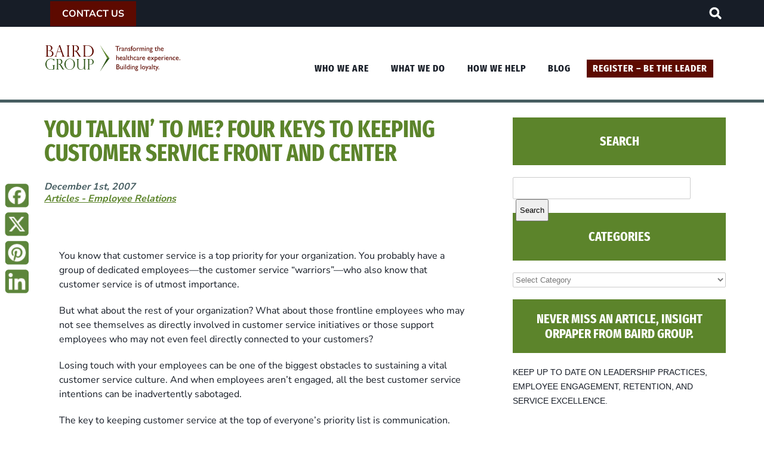

--- FILE ---
content_type: text/html; charset=UTF-8
request_url: https://baird-group.com/you-talkin-to-me-four-keys-to-keeping-customer-service-front-and-center/
body_size: 36216
content:
<!DOCTYPE html>
<html lang="en-US"> 
    
<head><meta charset="UTF-8" /><script>if(navigator.userAgent.match(/MSIE|Internet Explorer/i)||navigator.userAgent.match(/Trident\/7\..*?rv:11/i)){var href=document.location.href;if(!href.match(/[?&]nowprocket/)){if(href.indexOf("?")==-1){if(href.indexOf("#")==-1){document.location.href=href+"?nowprocket=1"}else{document.location.href=href.replace("#","?nowprocket=1#")}}else{if(href.indexOf("#")==-1){document.location.href=href+"&nowprocket=1"}else{document.location.href=href.replace("#","&nowprocket=1#")}}}}</script><script>(()=>{class RocketLazyLoadScripts{constructor(){this.v="2.0.4",this.userEvents=["keydown","keyup","mousedown","mouseup","mousemove","mouseover","mouseout","touchmove","touchstart","touchend","touchcancel","wheel","click","dblclick","input"],this.attributeEvents=["onblur","onclick","oncontextmenu","ondblclick","onfocus","onmousedown","onmouseenter","onmouseleave","onmousemove","onmouseout","onmouseover","onmouseup","onmousewheel","onscroll","onsubmit"]}async t(){this.i(),this.o(),/iP(ad|hone)/.test(navigator.userAgent)&&this.h(),this.u(),this.l(this),this.m(),this.k(this),this.p(this),this._(),await Promise.all([this.R(),this.L()]),this.lastBreath=Date.now(),this.S(this),this.P(),this.D(),this.O(),this.M(),await this.C(this.delayedScripts.normal),await this.C(this.delayedScripts.defer),await this.C(this.delayedScripts.async),await this.T(),await this.F(),await this.j(),await this.A(),window.dispatchEvent(new Event("rocket-allScriptsLoaded")),this.everythingLoaded=!0,this.lastTouchEnd&&await new Promise(t=>setTimeout(t,500-Date.now()+this.lastTouchEnd)),this.I(),this.H(),this.U(),this.W()}i(){this.CSPIssue=sessionStorage.getItem("rocketCSPIssue"),document.addEventListener("securitypolicyviolation",t=>{this.CSPIssue||"script-src-elem"!==t.violatedDirective||"data"!==t.blockedURI||(this.CSPIssue=!0,sessionStorage.setItem("rocketCSPIssue",!0))},{isRocket:!0})}o(){window.addEventListener("pageshow",t=>{this.persisted=t.persisted,this.realWindowLoadedFired=!0},{isRocket:!0}),window.addEventListener("pagehide",()=>{this.onFirstUserAction=null},{isRocket:!0})}h(){let t;function e(e){t=e}window.addEventListener("touchstart",e,{isRocket:!0}),window.addEventListener("touchend",function i(o){o.changedTouches[0]&&t.changedTouches[0]&&Math.abs(o.changedTouches[0].pageX-t.changedTouches[0].pageX)<10&&Math.abs(o.changedTouches[0].pageY-t.changedTouches[0].pageY)<10&&o.timeStamp-t.timeStamp<200&&(window.removeEventListener("touchstart",e,{isRocket:!0}),window.removeEventListener("touchend",i,{isRocket:!0}),"INPUT"===o.target.tagName&&"text"===o.target.type||(o.target.dispatchEvent(new TouchEvent("touchend",{target:o.target,bubbles:!0})),o.target.dispatchEvent(new MouseEvent("mouseover",{target:o.target,bubbles:!0})),o.target.dispatchEvent(new PointerEvent("click",{target:o.target,bubbles:!0,cancelable:!0,detail:1,clientX:o.changedTouches[0].clientX,clientY:o.changedTouches[0].clientY})),event.preventDefault()))},{isRocket:!0})}q(t){this.userActionTriggered||("mousemove"!==t.type||this.firstMousemoveIgnored?"keyup"===t.type||"mouseover"===t.type||"mouseout"===t.type||(this.userActionTriggered=!0,this.onFirstUserAction&&this.onFirstUserAction()):this.firstMousemoveIgnored=!0),"click"===t.type&&t.preventDefault(),t.stopPropagation(),t.stopImmediatePropagation(),"touchstart"===this.lastEvent&&"touchend"===t.type&&(this.lastTouchEnd=Date.now()),"click"===t.type&&(this.lastTouchEnd=0),this.lastEvent=t.type,t.composedPath&&t.composedPath()[0].getRootNode()instanceof ShadowRoot&&(t.rocketTarget=t.composedPath()[0]),this.savedUserEvents.push(t)}u(){this.savedUserEvents=[],this.userEventHandler=this.q.bind(this),this.userEvents.forEach(t=>window.addEventListener(t,this.userEventHandler,{passive:!1,isRocket:!0})),document.addEventListener("visibilitychange",this.userEventHandler,{isRocket:!0})}U(){this.userEvents.forEach(t=>window.removeEventListener(t,this.userEventHandler,{passive:!1,isRocket:!0})),document.removeEventListener("visibilitychange",this.userEventHandler,{isRocket:!0}),this.savedUserEvents.forEach(t=>{(t.rocketTarget||t.target).dispatchEvent(new window[t.constructor.name](t.type,t))})}m(){const t="return false",e=Array.from(this.attributeEvents,t=>"data-rocket-"+t),i="["+this.attributeEvents.join("],[")+"]",o="[data-rocket-"+this.attributeEvents.join("],[data-rocket-")+"]",s=(e,i,o)=>{o&&o!==t&&(e.setAttribute("data-rocket-"+i,o),e["rocket"+i]=new Function("event",o),e.setAttribute(i,t))};new MutationObserver(t=>{for(const n of t)"attributes"===n.type&&(n.attributeName.startsWith("data-rocket-")||this.everythingLoaded?n.attributeName.startsWith("data-rocket-")&&this.everythingLoaded&&this.N(n.target,n.attributeName.substring(12)):s(n.target,n.attributeName,n.target.getAttribute(n.attributeName))),"childList"===n.type&&n.addedNodes.forEach(t=>{if(t.nodeType===Node.ELEMENT_NODE)if(this.everythingLoaded)for(const i of[t,...t.querySelectorAll(o)])for(const t of i.getAttributeNames())e.includes(t)&&this.N(i,t.substring(12));else for(const e of[t,...t.querySelectorAll(i)])for(const t of e.getAttributeNames())this.attributeEvents.includes(t)&&s(e,t,e.getAttribute(t))})}).observe(document,{subtree:!0,childList:!0,attributeFilter:[...this.attributeEvents,...e]})}I(){this.attributeEvents.forEach(t=>{document.querySelectorAll("[data-rocket-"+t+"]").forEach(e=>{this.N(e,t)})})}N(t,e){const i=t.getAttribute("data-rocket-"+e);i&&(t.setAttribute(e,i),t.removeAttribute("data-rocket-"+e))}k(t){Object.defineProperty(HTMLElement.prototype,"onclick",{get(){return this.rocketonclick||null},set(e){this.rocketonclick=e,this.setAttribute(t.everythingLoaded?"onclick":"data-rocket-onclick","this.rocketonclick(event)")}})}S(t){function e(e,i){let o=e[i];e[i]=null,Object.defineProperty(e,i,{get:()=>o,set(s){t.everythingLoaded?o=s:e["rocket"+i]=o=s}})}e(document,"onreadystatechange"),e(window,"onload"),e(window,"onpageshow");try{Object.defineProperty(document,"readyState",{get:()=>t.rocketReadyState,set(e){t.rocketReadyState=e},configurable:!0}),document.readyState="loading"}catch(t){console.log("WPRocket DJE readyState conflict, bypassing")}}l(t){this.originalAddEventListener=EventTarget.prototype.addEventListener,this.originalRemoveEventListener=EventTarget.prototype.removeEventListener,this.savedEventListeners=[],EventTarget.prototype.addEventListener=function(e,i,o){o&&o.isRocket||!t.B(e,this)&&!t.userEvents.includes(e)||t.B(e,this)&&!t.userActionTriggered||e.startsWith("rocket-")||t.everythingLoaded?t.originalAddEventListener.call(this,e,i,o):(t.savedEventListeners.push({target:this,remove:!1,type:e,func:i,options:o}),"mouseenter"!==e&&"mouseleave"!==e||t.originalAddEventListener.call(this,e,t.savedUserEvents.push,o))},EventTarget.prototype.removeEventListener=function(e,i,o){o&&o.isRocket||!t.B(e,this)&&!t.userEvents.includes(e)||t.B(e,this)&&!t.userActionTriggered||e.startsWith("rocket-")||t.everythingLoaded?t.originalRemoveEventListener.call(this,e,i,o):t.savedEventListeners.push({target:this,remove:!0,type:e,func:i,options:o})}}J(t,e){this.savedEventListeners=this.savedEventListeners.filter(i=>{let o=i.type,s=i.target||window;return e!==o||t!==s||(this.B(o,s)&&(i.type="rocket-"+o),this.$(i),!1)})}H(){EventTarget.prototype.addEventListener=this.originalAddEventListener,EventTarget.prototype.removeEventListener=this.originalRemoveEventListener,this.savedEventListeners.forEach(t=>this.$(t))}$(t){t.remove?this.originalRemoveEventListener.call(t.target,t.type,t.func,t.options):this.originalAddEventListener.call(t.target,t.type,t.func,t.options)}p(t){let e;function i(e){return t.everythingLoaded?e:e.split(" ").map(t=>"load"===t||t.startsWith("load.")?"rocket-jquery-load":t).join(" ")}function o(o){function s(e){const s=o.fn[e];o.fn[e]=o.fn.init.prototype[e]=function(){return this[0]===window&&t.userActionTriggered&&("string"==typeof arguments[0]||arguments[0]instanceof String?arguments[0]=i(arguments[0]):"object"==typeof arguments[0]&&Object.keys(arguments[0]).forEach(t=>{const e=arguments[0][t];delete arguments[0][t],arguments[0][i(t)]=e})),s.apply(this,arguments),this}}if(o&&o.fn&&!t.allJQueries.includes(o)){const e={DOMContentLoaded:[],"rocket-DOMContentLoaded":[]};for(const t in e)document.addEventListener(t,()=>{e[t].forEach(t=>t())},{isRocket:!0});o.fn.ready=o.fn.init.prototype.ready=function(i){function s(){parseInt(o.fn.jquery)>2?setTimeout(()=>i.bind(document)(o)):i.bind(document)(o)}return"function"==typeof i&&(t.realDomReadyFired?!t.userActionTriggered||t.fauxDomReadyFired?s():e["rocket-DOMContentLoaded"].push(s):e.DOMContentLoaded.push(s)),o([])},s("on"),s("one"),s("off"),t.allJQueries.push(o)}e=o}t.allJQueries=[],o(window.jQuery),Object.defineProperty(window,"jQuery",{get:()=>e,set(t){o(t)}})}P(){const t=new Map;document.write=document.writeln=function(e){const i=document.currentScript,o=document.createRange(),s=i.parentElement;let n=t.get(i);void 0===n&&(n=i.nextSibling,t.set(i,n));const c=document.createDocumentFragment();o.setStart(c,0),c.appendChild(o.createContextualFragment(e)),s.insertBefore(c,n)}}async R(){return new Promise(t=>{this.userActionTriggered?t():this.onFirstUserAction=t})}async L(){return new Promise(t=>{document.addEventListener("DOMContentLoaded",()=>{this.realDomReadyFired=!0,t()},{isRocket:!0})})}async j(){return this.realWindowLoadedFired?Promise.resolve():new Promise(t=>{window.addEventListener("load",t,{isRocket:!0})})}M(){this.pendingScripts=[];this.scriptsMutationObserver=new MutationObserver(t=>{for(const e of t)e.addedNodes.forEach(t=>{"SCRIPT"!==t.tagName||t.noModule||t.isWPRocket||this.pendingScripts.push({script:t,promise:new Promise(e=>{const i=()=>{const i=this.pendingScripts.findIndex(e=>e.script===t);i>=0&&this.pendingScripts.splice(i,1),e()};t.addEventListener("load",i,{isRocket:!0}),t.addEventListener("error",i,{isRocket:!0}),setTimeout(i,1e3)})})})}),this.scriptsMutationObserver.observe(document,{childList:!0,subtree:!0})}async F(){await this.X(),this.pendingScripts.length?(await this.pendingScripts[0].promise,await this.F()):this.scriptsMutationObserver.disconnect()}D(){this.delayedScripts={normal:[],async:[],defer:[]},document.querySelectorAll("script[type$=rocketlazyloadscript]").forEach(t=>{t.hasAttribute("data-rocket-src")?t.hasAttribute("async")&&!1!==t.async?this.delayedScripts.async.push(t):t.hasAttribute("defer")&&!1!==t.defer||"module"===t.getAttribute("data-rocket-type")?this.delayedScripts.defer.push(t):this.delayedScripts.normal.push(t):this.delayedScripts.normal.push(t)})}async _(){await this.L();let t=[];document.querySelectorAll("script[type$=rocketlazyloadscript][data-rocket-src]").forEach(e=>{let i=e.getAttribute("data-rocket-src");if(i&&!i.startsWith("data:")){i.startsWith("//")&&(i=location.protocol+i);try{const o=new URL(i).origin;o!==location.origin&&t.push({src:o,crossOrigin:e.crossOrigin||"module"===e.getAttribute("data-rocket-type")})}catch(t){}}}),t=[...new Map(t.map(t=>[JSON.stringify(t),t])).values()],this.Y(t,"preconnect")}async G(t){if(await this.K(),!0!==t.noModule||!("noModule"in HTMLScriptElement.prototype))return new Promise(e=>{let i;function o(){(i||t).setAttribute("data-rocket-status","executed"),e()}try{if(navigator.userAgent.includes("Firefox/")||""===navigator.vendor||this.CSPIssue)i=document.createElement("script"),[...t.attributes].forEach(t=>{let e=t.nodeName;"type"!==e&&("data-rocket-type"===e&&(e="type"),"data-rocket-src"===e&&(e="src"),i.setAttribute(e,t.nodeValue))}),t.text&&(i.text=t.text),t.nonce&&(i.nonce=t.nonce),i.hasAttribute("src")?(i.addEventListener("load",o,{isRocket:!0}),i.addEventListener("error",()=>{i.setAttribute("data-rocket-status","failed-network"),e()},{isRocket:!0}),setTimeout(()=>{i.isConnected||e()},1)):(i.text=t.text,o()),i.isWPRocket=!0,t.parentNode.replaceChild(i,t);else{const i=t.getAttribute("data-rocket-type"),s=t.getAttribute("data-rocket-src");i?(t.type=i,t.removeAttribute("data-rocket-type")):t.removeAttribute("type"),t.addEventListener("load",o,{isRocket:!0}),t.addEventListener("error",i=>{this.CSPIssue&&i.target.src.startsWith("data:")?(console.log("WPRocket: CSP fallback activated"),t.removeAttribute("src"),this.G(t).then(e)):(t.setAttribute("data-rocket-status","failed-network"),e())},{isRocket:!0}),s?(t.fetchPriority="high",t.removeAttribute("data-rocket-src"),t.src=s):t.src="data:text/javascript;base64,"+window.btoa(unescape(encodeURIComponent(t.text)))}}catch(i){t.setAttribute("data-rocket-status","failed-transform"),e()}});t.setAttribute("data-rocket-status","skipped")}async C(t){const e=t.shift();return e?(e.isConnected&&await this.G(e),this.C(t)):Promise.resolve()}O(){this.Y([...this.delayedScripts.normal,...this.delayedScripts.defer,...this.delayedScripts.async],"preload")}Y(t,e){this.trash=this.trash||[];let i=!0;var o=document.createDocumentFragment();t.forEach(t=>{const s=t.getAttribute&&t.getAttribute("data-rocket-src")||t.src;if(s&&!s.startsWith("data:")){const n=document.createElement("link");n.href=s,n.rel=e,"preconnect"!==e&&(n.as="script",n.fetchPriority=i?"high":"low"),t.getAttribute&&"module"===t.getAttribute("data-rocket-type")&&(n.crossOrigin=!0),t.crossOrigin&&(n.crossOrigin=t.crossOrigin),t.integrity&&(n.integrity=t.integrity),t.nonce&&(n.nonce=t.nonce),o.appendChild(n),this.trash.push(n),i=!1}}),document.head.appendChild(o)}W(){this.trash.forEach(t=>t.remove())}async T(){try{document.readyState="interactive"}catch(t){}this.fauxDomReadyFired=!0;try{await this.K(),this.J(document,"readystatechange"),document.dispatchEvent(new Event("rocket-readystatechange")),await this.K(),document.rocketonreadystatechange&&document.rocketonreadystatechange(),await this.K(),this.J(document,"DOMContentLoaded"),document.dispatchEvent(new Event("rocket-DOMContentLoaded")),await this.K(),this.J(window,"DOMContentLoaded"),window.dispatchEvent(new Event("rocket-DOMContentLoaded"))}catch(t){console.error(t)}}async A(){try{document.readyState="complete"}catch(t){}try{await this.K(),this.J(document,"readystatechange"),document.dispatchEvent(new Event("rocket-readystatechange")),await this.K(),document.rocketonreadystatechange&&document.rocketonreadystatechange(),await this.K(),this.J(window,"load"),window.dispatchEvent(new Event("rocket-load")),await this.K(),window.rocketonload&&window.rocketonload(),await this.K(),this.allJQueries.forEach(t=>t(window).trigger("rocket-jquery-load")),await this.K(),this.J(window,"pageshow");const t=new Event("rocket-pageshow");t.persisted=this.persisted,window.dispatchEvent(t),await this.K(),window.rocketonpageshow&&window.rocketonpageshow({persisted:this.persisted})}catch(t){console.error(t)}}async K(){Date.now()-this.lastBreath>45&&(await this.X(),this.lastBreath=Date.now())}async X(){return document.hidden?new Promise(t=>setTimeout(t)):new Promise(t=>requestAnimationFrame(t))}B(t,e){return e===document&&"readystatechange"===t||(e===document&&"DOMContentLoaded"===t||(e===window&&"DOMContentLoaded"===t||(e===window&&"load"===t||e===window&&"pageshow"===t)))}static run(){(new RocketLazyLoadScripts).t()}}RocketLazyLoadScripts.run()})();</script>
    

<meta name='viewport' content='width=device-width, initial-scale=1, maximum-scale=1, user-scalable=no' />
<meta name='viewport' content='width=device-width, initial-scale=1, maximum-scale=1' />
<!--[if lt IE 7 ]><html class="ie ie6" lang="en"> <![endif]-->
<!--[if IE 7 ]><html class="ie ie7" lang="en"> <![endif]-->
<!--[if IE 8 ]><html class="ie ie8" lang="en"> <![endif]-->
<!--[if gte IE 9 ]><html class="no-js ie9" lang="en"> <![endif]-->
    
    <title>You Talkin&#039; to Me? Four keys to keeping customer service front and center - Baird Group</title>
<link data-rocket-prefetch href="https://fonts.googleapis.com" rel="dns-prefetch">
<link data-rocket-prefetch href="https://www.gstatic.com" rel="dns-prefetch">
<link data-rocket-prefetch href="https://www.instinct365intelligent.com" rel="dns-prefetch">
<link data-rocket-prefetch href="https://www.googletagmanager.com" rel="dns-prefetch">
<link data-rocket-prefetch href="https://static.addtoany.com" rel="dns-prefetch">
<link data-rocket-prefetch href="https://www.google.com" rel="dns-prefetch">
<link data-rocket-prefetch href="https://link.automationonamission.com" rel="dns-prefetch">
<link data-rocket-prefetch href="https://ajax.googleapis.com" rel="dns-prefetch">
<link data-rocket-prefetch href="https://bairdgroup.infusionsoft.app" rel="dns-prefetch">
<link data-rocket-preload as="style" href="https://fonts.googleapis.com/css2?family=Nunito+Sans:wght@300;700&#038;display=swap" rel="preload">
<link data-rocket-preload as="style" href="https://fonts.googleapis.com/css?family=Fira%20Sans%20Extra%20Condensed%3A400%2C700%7CNunito%20Sans%3A400%2C700&#038;display=swap" rel="preload">
<link href="https://fonts.googleapis.com/css2?family=Nunito+Sans:wght@300;700&#038;display=swap" media="print" onload="this.media=&#039;all&#039;" rel="stylesheet">
<link href="https://fonts.googleapis.com/css?family=Fira%20Sans%20Extra%20Condensed%3A400%2C700%7CNunito%20Sans%3A400%2C700&#038;display=swap" media="print" onload="this.media=&#039;all&#039;" rel="stylesheet">
<style id="wpr-usedcss">a,address,article,body,canvas,caption,center,code,dd,div,em,fieldset,form,h1,h2,h3,h4,header,html,iframe,img,label,legend,li,menu,nav,object,p,small,span,strong,table,tbody,td,th,thead,time,tr,u,ul,var,video{margin:0;padding:0;border:0;font-size:100%;font:inherit;vertical-align:baseline}article,header,menu,nav{display:block}body{line-height:1}ul{list-style:none}table{border-collapse:collapse;border-spacing:0}body{background:#fff;font-family:'Nunito Sans',sans-serif;color:#171d27}h1,h2,h3,h4{color:#181818;font-family:'Fira Sans Extra Condensed',sans-serif;font-weight:400}h1 a,h2 a,h3 a,h4 a{font-weight:inherit}h1{font-size:46px;line-height:50px;padding-bottom:25px}h2{font-size:40px;line-height:45px;text-transform:uppercase;color:#5c842b;font-weight:700}h3{font-size:36px;line-height:40px;text-transform:uppercase;color:#5d0a00;font-weight:700}h4{font-size:25px;line-height:25px;text-transform:uppercase;color:#5c842b;font-weight:700}p{margin:0 0 20px;line-height:24px}p img{margin:0}em{font-style:italic}strong{font-weight:700;color:#333}small{font-size:80%}a,a:visited{color:#5c842b;text-decoration:underline;outline:0}a:focus,a:hover{color:#38521b}p a,p a:visited{line-height:inherit}ul{margin-bottom:20px}ul{list-style:disc;margin-left:20px}ul ul{margin:4px 0 5px 30px;font-size:90%}ul ul li{margin-bottom:6px}li{line-height:18px;margin-bottom:12px}li p{line-height:21px}form{margin-bottom:20px}fieldset{margin-bottom:20px}input[type=email],input[type=password],input[type=text],select,textarea{border:1px solid #ccc;padding:6px 4px;outline:0;-moz-border-radius:2px;-webkit-border-radius:2px;border-radius:2px;font:13px HelveticaNeue,"Helvetica Neue",Helvetica,Arial,sans-serif;color:#777;margin:0;width:210px;max-width:100%;display:block;background:#fff}select{padding:0!important}input[type=email]:focus,input[type=password]:focus,input[type=text]:focus,textarea:focus{border:1px solid #aaa;color:#444;-moz-box-shadow:0 0 3px rgba(0,0,0,.2);-webkit-box-shadow:0 0 3px rgba(0,0,0,.2);box-shadow:0 0 3px rgba(0,0,0,.2)}textarea{min-height:60px}label,legend{padding:0 0 10px;display:block;font-weight:700;font-size:13px}select{height:25px;width:220px}input[type=checkbox]{display:inline}label span,legend span{font-weight:400;font-size:13px;color:#444}.comments-holder li{margin:50px 20px 20px;list-style:none}.comments-holder li{border-bottom:1px solid}.comments-holder ul{list-style:none}.comments-holder li{border:none}.reply-holder{margin:50px 20px 20px}.upper-header{background:#171d27}.phone{float:left;padding:15px 0 0 20px;font-size:16px}.phone a{color:#fff;background:#5d0a00;text-decoration:none;padding:10px 20px;font-weight:700;text-transform:uppercase}#searchform{padding-bottom:40px}.search-wrapper{float:right;height:40px;padding-top:5px!important}.search-wrapper a{float:right}#search_no_clicky{padding:0;float:right}.site-search{float:right}.search-holder{z-index:9999;display:none;float:right;padding-top:5px!important}.searcher{float:left;width:250px!important;height:30px!important;font-weight:700!important;font-size:11px!important;font-style:italic!important;padding:0 10px!important}.searcher:focus{outline:0!important;box-shadow:none!important}.search-btn{width:38px;padding:0 5px}.search .title a{text-decoration:underline;color:#424242}.lower-header{padding:25px 0!important;border-bottom:5px solid #465d61}.logo{padding:5px 16% 5px 0}.logo a{text-decoration:none}body.single-post .entry-header{display:block}.entry-title{display:inline-block;font-size:60px;line-height:60px;text-transform:uppercase;color:#5c842b;font-weight:700}.entry-title.blog-title{font-size:40px;line-height:40px}.menu-holder{z-index:2000;min-height:25px;padding-top:19px}#access{position:relative;font-family:'Fira Sans Extra Condensed',sans-serif;padding:10px 0;z-index:2000;text-align:center}#access li{margin:0;padding:0}#access ul{list-style:none;margin:0;padding:0}#access .menu-header,div.menu{font-size:13px}#access .menu-header ul,div.menu ul{list-style:none;margin:0}#access .menu-header li,div.menu li{margin:0}#access a{position:relative;color:#171d27;font-size:17px;display:block;line-height:30px;padding:0 10px;text-decoration:none;text-transform:uppercase;letter-spacing:1px;margin:0;font-weight:700}#menu-main-menu{text-align:center}#menu-main-menu li{display:inline-block;position:relative;margin:1px 0 2px;padding:0 1%}#access ul ul{box-shadow:0 3px 3px rgba(0,0,0,.2);-moz-box-shadow:0 3px 3px rgba(0,0,0,.2);-webkit-box-shadow:0 3px 3px rgba(0,0,0,.2);display:none;position:absolute;width:180px;z-index:2000;margin:0;padding:0;text-align:left}#access ul ul li{min-width:180px;margin:0;border-bottom:1px solid #666;border-left:1px solid #666!important;padding:0}#access ul ul ul{left:100%;top:0}#access ul ul a{background:#777;line-height:1em;padding:10px;width:160px;height:auto;font-size:14px;color:#fff}#access li:hover>a{background-color:#666;color:#fff}#access ul ul :hover>a{background-color:#666}#access ul li:hover>ul{display:block}* html #access ul li a:hover{color:#fff}#access ul li.menu-register a{background:#5d0a00;color:#fff}ul#menu-topnav{float:right}ul#menu-topnav li{display:inline-block;padding:0 10px;border-left:1px solid #aaa;line-height:18px}ul#menu-topnav li:first-child{border-left:none}ul#menu-topnav li a{font-size:14px;color:#666;text-decoration:none;cursor:pointer;padding:5px;display:block}ul#menu-topnav li ul li a{color:#fff}ul#menu-topnav li a:hover{background-color:#666;color:#fff}ul#menu-topnav ul.sub-menu{box-shadow:0 3px 3px rgba(0,0,0,.2);-moz-box-shadow:0 3px 3px rgba(0,0,0,.2);-webkit-box-shadow:0 3px 3px rgba(0,0,0,.2);display:none;position:absolute;width:170px;z-index:99999;margin:0;padding:0;text-align:left;background:#777}ul#menu-topnav ul.sub-menu li{min-width:170px;margin:0;border-bottom:1px solid #666;border-left:1px solid #666!important;border-right:1px solid #999!important;padding:0;background:#777}ul#menu-topnav ul.sub-menu li:first-child{border-top:1px solid #666!important}ul#menu-topnav ul ul{left:100%;top:0}ul#menu-topnav ul a{font-style:italic;font-weight:700;line-height:1em;padding:10px;width:150px;height:auto;font-size:12px;display:block}ul#menu-topnav ul :hover>a{color:#fff;background-color:#666}ul#menu-topnav li:hover>ul{display:block}ul#menu-topnav li:hover>a{color:#fff;background-color:#666}.slicknav_menu{display:none}.slicknav_menu{display:none;top:0;width:100%;z-index:9999;padding:0!important;background:#1f2632!important;-webkit-box-shadow:0 0 10px -1px #545454;-moz-box-shadow:0 0 10px -1px #545454;box-shadow:0 0 10px -1px #545454}.slicknav_nav{padding:15px 0 0!important;background:#1f2632!important}.slicknav_menu .slicknav_icon{width:1.8em!important}.slicknav_nav a{display:block;padding:10px!important;font-size:20px}.slicknav_nav li a a{padding:0!important}.slicknav_nav .slicknav_row:hover,.slicknav_nav a:hover{background:#2d384b!important;color:#fff!important}.slicknav_btn{background:#527927!important;margin:0!important;padding:0 10px 33px!important}.slicknav_menu .slicknav_icon-bar{width:2em!important;margin:10px 0!important}.slicknav_nav li{margin-bottom:0;border-bottom:1px solid #fff}.request-form{background:var(--wpr-bg-521eb50a-560f-4944-b5a1-54e71c14a2e8);background-size:cover;padding:75px 0!important;margin-top:50px!important}h2.blog-title a{color:#5c842b;font-weight:700;font-size:36px;display:block;text-decoration:none;padding:10px 0}.blog-entry-meta{color:#465d61;font-size:20px;font-weight:700;font-style:italic;padding-bottom:30px}#nav-below{margin-bottom:50px;float:left;width:100%}.prev{float:left}.next{float:right}.nav-prev-icon{width:25px;height:25px;display:inline-block;background:var(--wpr-bg-1b7232b3-e2c6-4714-a9ba-396eab11e9ed);float:left;margin-right:5px}.nav-prev-text{display:inline-block;float:left;padding-top:5px;text-transform:uppercase;font-size:16px;font-weight:700}.nav-next-icon{width:25px;height:25px;display:inline-block;background:var(--wpr-bg-aed74637-3946-4408-bd5d-0a58594aa223);float:right;margin-left:5px}.nav-next-text{display:inline-block;float:right;text-align:right;padding-top:5px;text-transform:uppercase;font-size:16px;font-weight:700}.screen-reader-text{display:none}#content{padding:25px 0 0}.entry-content{padding:20px 25px}.title{padding-bottom:15px}.full-width{padding-left:10px}.sidebar{font:14px/1.5em HelveticaNeue,"Helvetica Neue",Helvetica,Arial,sans-serif}.sidebar label{display:none}.sidebar li{list-style:none}#categories-2 h3,#search-3 h3,#text-2 h4{background:#5c842b;color:#fff;text-align:center;padding:20px 0;text-transform:uppercase;font-size:22px;margin:0 0 20px;font-weight:700}#categories-2 select{width:100%}#side input#s{float:left;width:80%;padding:10px 5px}#side #searchsubmit{float:left;margin:0 5px;padding:9px 5px}.footer-logo{text-align:left;padding:0 0 50px}.footer-logo img{max-width:80%}.footer-nav-area{background:#171d27;text-align:center;padding:50px 0!important}#menu-footer-menu,#menu-resource-menu{padding-bottom:25px;margin-left:0}#menu-footer-menu li,#menu-resource-menu li{display:block;border-left:none;text-align:left}#menu-footer-menu li a,#menu-resource-menu li a{font-family:'Fira Sans Extra Condensed',sans-serif;display:block;font-size:16px;letter-spacing:1.25px;text-transform:uppercase;line-height:25px;color:#fff;text-decoration:none;padding:0 20px}#menu-footer-menu li a,#menu-resource-menu li.menu-header a{font-weight:700}#menu-resource-menu li{margin-bottom:2px}#menu-footer-menu li:first-child{border-left:none}.footer-vitals-wrapper{padding:25px 0!important;border-bottom:1px solid #171d27}.lower-vitals{border-top:1px solid #fff;padding-top:20px!important;font-size:12px}.vitals{text-align:right;color:#5c842b;font-weight:700;padding-top:10px}.vitals a{color:#5c842b}.footer-copyright{text-align:left}.footer-copyright a{color:#fff;text-decoration:none}.super-container{position:relative;width:100%;margin:0 auto;padding:0}.container{position:relative;width:90%;margin:0 auto;padding:0;max-width:1366px}.column,.columns{float:left;display:inline;margin-left:1.041666666667%;margin-right:1.041666666667%}.row{margin-bottom:20px}.column.alpha,.columns.alpha{margin-left:0}.column.omega,.columns.omega{margin-right:0}.container .one.column{width:4.16666666666667%}.container .four.columns{width:22.9166666666667%}.container .six.columns{width:35.4166666666667%}.container .eight.columns{width:47.9166666666667%}.container .ten.columns{width:60.4166666666667%}.container .sixteen.columns{width:100%}.container .one-third.column{width:31.25%}.container .two-thirds.column{width:64.5833333333333%}.one-third.column{margin-left:3.1249999999997%}@media only screen and (min-width:768px) and (max-width:959px){.container{width:90%}.container .column,.container .columns{margin-left:1.063829787234%;margin-right:1.063829787234%}.column.alpha,.columns.alpha{margin-left:0;margin-right:1.063829787234%}.column.omega,.columns.omega{margin-right:0;margin-left:1.063829787234%}.alpha.omega{margin-left:0;margin-right:0}.container .one.column{width:3.64583333333333%}.container .four.columns{width:22.3958333333333%}.container .six.columns{width:34.8958333333333%}.container .eight.columns{width:47.3958333333333%}.container .ten.columns{width:59.8958333333333%}.container .sixteen.columns{width:100%}.container .one-third.column{width:30.7291666666667%}.container .two-thirds.column{width:64.0625%}.one-third.column{margin-left:3.90625%}}@media only screen and (max-width:767px){.container{width:93.75%}.container .column,.container .columns{margin:0}.container .eight.columns,.container .four.columns,.container .one-third.column,.container .one.column,.container .six.columns,.container .sixteen.columns,.container .ten.columns,.container .two-thirds.column{width:100%}.menu{float:left}#side{margin-left:0}}@media only screen and (min-width:480px) and (max-width:767px){.container{width:90%}.container .column,.container .columns{margin:0}.container .eight.columns,.container .four.columns,.container .one-third.column,.container .one.column,.container .six.columns,.container .sixteen.columns,.container .ten.columns,.container .two-thirds.column{width:100%}.menu{float:left}#side{margin-left:0}}.container:after{content:"\0020";display:block;height:0;clear:both;visibility:hidden}.row:after,.row:before{content:'\0020';display:block;overflow:hidden;visibility:hidden;width:0;height:0}.row:after{clear:both}.row{zoom:1}.clear{clear:both;display:block;overflow:hidden;visibility:hidden;width:0;height:0}img{max-width:100%;height:auto!important;vertical-align:bottom}@media only screen and (max-width:1366px){.logo{padding:5px 12% 5px 0}}@media only screen and (max-width:1200px){.logo{padding:5px 8% 5px 0}#access a{padding:0 3px}#footer_info .footer-logo{width:100%;text-align:center}.footer-logo img{max-width:50%}#footer_info .footer-menu,#footer_info .resource-menu{width:50%;padding-left:10%;box-sizing:border-box}}@media only screen and (max-width:1024px){.logo{padding:5px 6% 5px 0}#access a{padding:0}}@media only screen and (max-width:968px){#footer_info .footer-menu,#footer_info .resource-menu{padding-left:5%}}@media only screen and (max-width:1000px){.logo{text-align:center}#access{display:none}.slicknav_menu{display:block}.phone{padding:25px 0 0}#menu-topnav{display:none}.nav-next-text,.nav-prev-text{display:none}.upper-header{text-align:center}.search-holder{display:inline-block;width:100%;margin:0 auto;float:none;overflow:auto}.site-search{float:unset;margin:0 auto;display:inline-block}.lower-header{padding:20px 0!important}.menu-holder{display:none}.site-search form{margin-bottom:10px}#search_no_clicky{display:none}h2.blog-title a{border-top:none}.footer-copyright,.social{text-align:center}}@media only screen and (max-width:768px){.phone{padding:25px 0;width:100%;text-align:center}#footer_info .footer-menu,#footer_info .resource-menu{padding-left:2.5%}}@media only screen and (max-width:479px){.footer-logo img{max-width:75%}#footer_info .footer-menu,#footer_info .resource-menu{width:100%;padding-left:7.5%}}@font-face{font-family:'Fira Sans Extra Condensed';font-style:normal;font-weight:400;font-display:swap;src:url(https://fonts.gstatic.com/s/firasansextracondensed/v11/NaPKcYDaAO5dirw6IaFn7lPJFqXmS-M9Atn3wgda1f-uug.woff2) format('woff2');unicode-range:U+0000-00FF,U+0131,U+0152-0153,U+02BB-02BC,U+02C6,U+02DA,U+02DC,U+0304,U+0308,U+0329,U+2000-206F,U+20AC,U+2122,U+2191,U+2193,U+2212,U+2215,U+FEFF,U+FFFD}@font-face{font-family:'Fira Sans Extra Condensed';font-style:normal;font-weight:700;font-display:swap;src:url(https://fonts.gstatic.com/s/firasansextracondensed/v11/NaPPcYDaAO5dirw6IaFn7lPJFqXmS-M9Atn3wgda3USLr3i-oQ.woff2) format('woff2');unicode-range:U+0000-00FF,U+0131,U+0152-0153,U+02BB-02BC,U+02C6,U+02DA,U+02DC,U+0304,U+0308,U+0329,U+2000-206F,U+20AC,U+2122,U+2191,U+2193,U+2212,U+2215,U+FEFF,U+FFFD}@font-face{font-family:'Nunito Sans';font-style:normal;font-weight:400;font-stretch:100%;font-display:swap;src:url(https://fonts.gstatic.com/s/nunitosans/v19/pe0TMImSLYBIv1o4X1M8ce2xCx3yop4tQpF_MeTm0lfGWVpNn64CL7U8upHZIbMV51Q42ptCp7t1R-s.woff2) format('woff2');unicode-range:U+0000-00FF,U+0131,U+0152-0153,U+02BB-02BC,U+02C6,U+02DA,U+02DC,U+0304,U+0308,U+0329,U+2000-206F,U+20AC,U+2122,U+2191,U+2193,U+2212,U+2215,U+FEFF,U+FFFD}@font-face{font-family:'Nunito Sans';font-style:normal;font-weight:700;font-stretch:100%;font-display:swap;src:url(https://fonts.gstatic.com/s/nunitosans/v19/pe0TMImSLYBIv1o4X1M8ce2xCx3yop4tQpF_MeTm0lfGWVpNn64CL7U8upHZIbMV51Q42ptCp7t1R-s.woff2) format('woff2');unicode-range:U+0000-00FF,U+0131,U+0152-0153,U+02BB-02BC,U+02C6,U+02DA,U+02DC,U+0304,U+0308,U+0329,U+2000-206F,U+20AC,U+2122,U+2191,U+2193,U+2212,U+2215,U+FEFF,U+FFFD}@font-face{font-family:'Nunito Sans';font-style:normal;font-weight:300;font-stretch:100%;font-display:swap;src:url(https://fonts.gstatic.com/s/nunitosans/v19/pe0TMImSLYBIv1o4X1M8ce2xCx3yop4tQpF_MeTm0lfGWVpNn64CL7U8upHZIbMV51Q42ptCp7t1R-s.woff2) format('woff2');unicode-range:U+0000-00FF,U+0131,U+0152-0153,U+02BB-02BC,U+02C6,U+02DA,U+02DC,U+0304,U+0308,U+0329,U+2000-206F,U+20AC,U+2122,U+2191,U+2193,U+2212,U+2215,U+FEFF,U+FFFD}img:is([sizes=auto i],[sizes^="auto," i]){contain-intrinsic-size:3000px 1500px}img.emoji{display:inline!important;border:none!important;box-shadow:none!important;height:1em!important;width:1em!important;margin:0 .07em!important;vertical-align:-.1em!important;background:0 0!important;padding:0!important}:root{--wp-block-synced-color:#7a00df;--wp-block-synced-color--rgb:122,0,223;--wp-bound-block-color:var(--wp-block-synced-color);--wp-editor-canvas-background:#ddd;--wp-admin-theme-color:#007cba;--wp-admin-theme-color--rgb:0,124,186;--wp-admin-theme-color-darker-10:#006ba1;--wp-admin-theme-color-darker-10--rgb:0,107,160.5;--wp-admin-theme-color-darker-20:#005a87;--wp-admin-theme-color-darker-20--rgb:0,90,135;--wp-admin-border-width-focus:2px}@media (min-resolution:192dpi){:root{--wp-admin-border-width-focus:1.5px}}:root{--wp--preset--font-size--normal:16px;--wp--preset--font-size--huge:42px}.screen-reader-text{border:0;clip-path:inset(50%);height:1px;margin:-1px;overflow:hidden;padding:0;position:absolute;width:1px;word-wrap:normal!important}.screen-reader-text:focus{background-color:#ddd;clip-path:none;color:#444;display:block;font-size:1em;height:auto;left:5px;line-height:normal;padding:15px 23px 14px;text-decoration:none;top:5px;width:auto;z-index:100000}html :where(.has-border-color){border-style:solid}html :where([style*=border-top-color]){border-top-style:solid}html :where([style*=border-right-color]){border-right-style:solid}html :where([style*=border-bottom-color]){border-bottom-style:solid}html :where([style*=border-left-color]){border-left-style:solid}html :where([style*=border-width]){border-style:solid}html :where([style*=border-top-width]){border-top-style:solid}html :where([style*=border-right-width]){border-right-style:solid}html :where([style*=border-bottom-width]){border-bottom-style:solid}html :where([style*=border-left-width]){border-left-style:solid}html :where(img[class*=wp-image-]){height:auto;max-width:100%}:where(figure){margin:0 0 1em}html :where(.is-position-sticky){--wp-admin--admin-bar--position-offset:var(--wp-admin--admin-bar--height,0px)}@media screen and (max-width:600px){html :where(.is-position-sticky){--wp-admin--admin-bar--position-offset:0px}}.wp-block-file{box-sizing:border-box}.wp-block-file:not(.wp-element-button){font-size:.8em}.wp-block-file *+.wp-block-file__button{margin-left:.75em}:where(.wp-block-file){margin-bottom:1.5em}:where(.wp-block-file__button){border-radius:2em;display:inline-block;padding:.5em 1em}:where(.wp-block-file__button):where(a):active,:where(.wp-block-file__button):where(a):focus,:where(.wp-block-file__button):where(a):hover,:where(.wp-block-file__button):where(a):visited{box-shadow:none;color:#fff;opacity:.85;text-decoration:none}:root{--wp--preset--aspect-ratio--square:1;--wp--preset--aspect-ratio--4-3:4/3;--wp--preset--aspect-ratio--3-4:3/4;--wp--preset--aspect-ratio--3-2:3/2;--wp--preset--aspect-ratio--2-3:2/3;--wp--preset--aspect-ratio--16-9:16/9;--wp--preset--aspect-ratio--9-16:9/16;--wp--preset--color--black:#000000;--wp--preset--color--cyan-bluish-gray:#abb8c3;--wp--preset--color--white:#ffffff;--wp--preset--color--pale-pink:#f78da7;--wp--preset--color--vivid-red:#cf2e2e;--wp--preset--color--luminous-vivid-orange:#ff6900;--wp--preset--color--luminous-vivid-amber:#fcb900;--wp--preset--color--light-green-cyan:#7bdcb5;--wp--preset--color--vivid-green-cyan:#00d084;--wp--preset--color--pale-cyan-blue:#8ed1fc;--wp--preset--color--vivid-cyan-blue:#0693e3;--wp--preset--color--vivid-purple:#9b51e0;--wp--preset--gradient--vivid-cyan-blue-to-vivid-purple:linear-gradient(135deg,rgb(6, 147, 227) 0%,rgb(155, 81, 224) 100%);--wp--preset--gradient--light-green-cyan-to-vivid-green-cyan:linear-gradient(135deg,rgb(122, 220, 180) 0%,rgb(0, 208, 130) 100%);--wp--preset--gradient--luminous-vivid-amber-to-luminous-vivid-orange:linear-gradient(135deg,rgb(252, 185, 0) 0%,rgb(255, 105, 0) 100%);--wp--preset--gradient--luminous-vivid-orange-to-vivid-red:linear-gradient(135deg,rgb(255, 105, 0) 0%,rgb(207, 46, 46) 100%);--wp--preset--gradient--very-light-gray-to-cyan-bluish-gray:linear-gradient(135deg,rgb(238, 238, 238) 0%,rgb(169, 184, 195) 100%);--wp--preset--gradient--cool-to-warm-spectrum:linear-gradient(135deg,rgb(74, 234, 220) 0%,rgb(151, 120, 209) 20%,rgb(207, 42, 186) 40%,rgb(238, 44, 130) 60%,rgb(251, 105, 98) 80%,rgb(254, 248, 76) 100%);--wp--preset--gradient--blush-light-purple:linear-gradient(135deg,rgb(255, 206, 236) 0%,rgb(152, 150, 240) 100%);--wp--preset--gradient--blush-bordeaux:linear-gradient(135deg,rgb(254, 205, 165) 0%,rgb(254, 45, 45) 50%,rgb(107, 0, 62) 100%);--wp--preset--gradient--luminous-dusk:linear-gradient(135deg,rgb(255, 203, 112) 0%,rgb(199, 81, 192) 50%,rgb(65, 88, 208) 100%);--wp--preset--gradient--pale-ocean:linear-gradient(135deg,rgb(255, 245, 203) 0%,rgb(182, 227, 212) 50%,rgb(51, 167, 181) 100%);--wp--preset--gradient--electric-grass:linear-gradient(135deg,rgb(202, 248, 128) 0%,rgb(113, 206, 126) 100%);--wp--preset--gradient--midnight:linear-gradient(135deg,rgb(2, 3, 129) 0%,rgb(40, 116, 252) 100%);--wp--preset--font-size--small:13px;--wp--preset--font-size--medium:20px;--wp--preset--font-size--large:36px;--wp--preset--font-size--x-large:42px;--wp--preset--spacing--20:0.44rem;--wp--preset--spacing--30:0.67rem;--wp--preset--spacing--40:1rem;--wp--preset--spacing--50:1.5rem;--wp--preset--spacing--60:2.25rem;--wp--preset--spacing--70:3.38rem;--wp--preset--spacing--80:5.06rem;--wp--preset--shadow--natural:6px 6px 9px rgba(0, 0, 0, .2);--wp--preset--shadow--deep:12px 12px 50px rgba(0, 0, 0, .4);--wp--preset--shadow--sharp:6px 6px 0px rgba(0, 0, 0, .2);--wp--preset--shadow--outlined:6px 6px 0px -3px rgb(255, 255, 255),6px 6px rgb(0, 0, 0);--wp--preset--shadow--crisp:6px 6px 0px rgb(0, 0, 0)}:where(.is-layout-flex){gap:.5em}:where(.is-layout-grid){gap:.5em}:where(.wp-block-columns.is-layout-flex){gap:2em}:where(.wp-block-columns.is-layout-grid){gap:2em}:where(.wp-block-post-template.is-layout-flex){gap:1.25em}:where(.wp-block-post-template.is-layout-grid){gap:1.25em}.wp-block-file__button{background:#32373c;color:#fff;text-decoration:none}.a2a_kit a:empty,.a2a_kit a[class^=a2a_button_]:has(.a2a_s_undefined){display:none}@media screen and (max-width:768px){.a2a_floating_style.a2a_vertical_style{display:none}}.a2a_kit a{transition:all .3s ease!important}.a2a_kit a:hover{padding-left:15px!important}:root :where(p.has-background){padding:1.25em 2.375em}:where(p.has-text-color:not(.has-link-color)) a{color:inherit}ul{box-sizing:border-box}:root :where(.wp-block-list.has-background){padding:1.25em 2.375em}.lazyload{background-image:none!important}.lazyload:before{background-image:none!important}.ep-header,.ep-iFrameContainer,.ep-overlay{display:none}.ep-iFrameLarge{height:500px;overflow:auto}.ep-overflow{overflow:unset}.ep-overlay{z-index:10000;position:fixed;top:0;bottom:0;left:0;right:0;background:rgba(0,0,0,.5);transition:opacity .2s;width:100%;justify-content:center;align-items:center}.ep-wrapper{width:100%}.ep-header{justify-content:flex-end;position:fixed;border-radius:5px;z-index:1}.ep-close-icon,.ep-minimize-icon{background:#e8e8e8;width:23px;height:23px;margin:3px 6px 0 0;z-index:999;color:#4a4a4a;transition:background .25s;text-align:center;cursor:pointer}.ep-minimize-icon{border-radius:50%;line-height:.3ch;font-size:22px;border:1px solid #ccc;font-family:sans-serif}.ep-close-icon{border-radius:50%;line-height:1.5ch;font-size:20px;border:1px solid #ccc;font-family:Montserrat}.ep-minimize-text-container{height:100%;text-align:center}.ep-minimize-tc-sticky{writing-mode:vertical-lr;justify-content:center}.ep-minimize-tc-sticky-left{transform:rotate(360deg)}.ep-minimize-tc-sticky-right{transform:rotate(180deg)}.ep-minimize-tc-polite{align-items:end;width:100%}.ep-minimize-tc-polite-left{justify-content:start}.ep-minimize-tc-polite-right{justify-content:end}.ep-minimize-text{background-color:#000;cursor:pointer;color:#fff;white-space:nowrap;overflow:hidden;max-width:380px;text-overflow:ellipsis}.ep-minimize-text-polite{margin-bottom:8px}.ep-minimize-text-polite-left{margin-left:25px;margin-right:8px}.ep-minimize-text-polite-right{margin-left:8px;margin-right:25px}.ep-sticky-sidebar{top:50%;z-index:9999;position:fixed}.ep-sticky-sidebar .ep-wrapper{height:100%}.ep-polite-slide-in{z-index:9999;position:fixed}.ep-popup{position:relative;margin:auto}.ep-polite-slide-in .ep-wrapper{position:absolute}.ep-popup{z-index:9999}.ep-right{right:15px}.ep-left{left:15px}.ep-bottom{bottom:15px}@media only screen and (max-width:550px){.ep-iFrameContainer{width:100%}.ep-popup{width:100%!important}.ep-right{right:0}.ep-left{left:0}.ep-bottom{bottom:0}}.gform_legacy_markup_wrapper{margin-bottom:16px;margin-top:16px;max-width:100%}.gform_legacy_markup_wrapper form{text-align:left;max-width:100%;margin:0 auto}.gform_legacy_markup_wrapper *,.gform_legacy_markup_wrapper :after,.gform_legacy_markup_wrapper :before{box-sizing:border-box!important}.gform_legacy_markup_wrapper h1,.gform_legacy_markup_wrapper h2,.gform_legacy_markup_wrapper h3{font-weight:400;border:none;background:0 0}.gform_legacy_markup_wrapper input:not([type=radio]):not([type=checkbox]):not([type=submit]):not([type=button]):not([type=image]):not([type=file]){font-size:inherit;font-family:inherit;padding:5px 4px;letter-spacing:normal}.gform_legacy_markup_wrapper input[type=image]{border:none!important;padding:0!important;width:auto!important}.gform_legacy_markup_wrapper textarea{font-size:inherit;font-family:inherit;letter-spacing:normal;padding:6px 8px;line-height:1.5;resize:none}.gform_legacy_markup_wrapper select{line-height:1.5}.gform_legacy_markup_wrapper ul{text-indent:0}.gform_legacy_markup_wrapper form li,.gform_legacy_markup_wrapper li{margin-left:0!important;list-style-type:none!important;list-style-image:none!important;list-style:none!important;overflow:visible}.gform_legacy_markup_wrapper ul li.gfield{clear:both}.gform_legacy_markup_wrapper ul.gfield_checkbox li,.gform_legacy_markup_wrapper ul.gfield_radio li{overflow:hidden}.gform_legacy_markup_wrapper ul li:after,.gform_legacy_markup_wrapper ul li:before{padding:0;margin:0;overflow:visible}.gform_legacy_markup_wrapper select{font-size:inherit;font-family:inherit;letter-spacing:normal}.gform_legacy_markup_wrapper select option{padding:2px;display:block}.gform_legacy_markup_wrapper .inline{display:inline!important}.gform_legacy_markup_wrapper .gfield_date_day,.gform_legacy_markup_wrapper .gfield_date_year{display:-moz-inline-stack;display:inline-block}.gform_legacy_markup_wrapper .gfield_date_day,.gform_legacy_markup_wrapper .gfield_date_month,.gform_legacy_markup_wrapper .gfield_date_year{width:33.333%;flex-direction:row}@media only screen and (min-width:321px){.gform_legacy_markup_wrapper .gfield_date_day,.gform_legacy_markup_wrapper .gfield_date_month{max-width:4rem}.gform_legacy_markup_wrapper .gfield_date_year{max-width:calc(4rem + .5rem)}}.gform_legacy_markup_wrapper .gfield_date_dropdown_day,.gform_legacy_markup_wrapper .gfield_date_dropdown_month,.gform_legacy_markup_wrapper .gfield_date_dropdown_year{vertical-align:top;flex-direction:row}.gform_legacy_markup_wrapper .gfield_date_dropdown_day,.gform_legacy_markup_wrapper .gfield_date_dropdown_month,.gform_legacy_markup_wrapper .gfield_date_dropdown_year{margin-right:.5rem}.gform_legacy_markup_wrapper .gfield_date_day,.gform_legacy_markup_wrapper .gfield_date_month{width:4rem;margin-right:.5rem}.gform_legacy_markup_wrapper .gfield_date_day input[type=number],.gform_legacy_markup_wrapper .gfield_date_month input[type=number]{width:calc(3rem + 8px)!important}.gform_legacy_markup_wrapper .gfield_date_year input[type=number]{width:calc(4rem + 8px)!important}.gform_legacy_markup_wrapper .gfield_date_year{width:5rem}.gform_legacy_markup_wrapper .gfield_date_day input,.gform_legacy_markup_wrapper .gfield_date_month input{width:calc(3rem + 8px)}.gform_legacy_markup_wrapper .gfield_date_year input{width:4rem}.gform_legacy_markup_wrapper label.gfield_label,.gform_legacy_markup_wrapper legend.gfield_label{font-weight:700;font-size:inherit}.gform_legacy_markup_wrapper legend.gfield_label{display:-moz-inline-stack;display:inline-block;line-height:1.3;clear:both}.gform_legacy_markup_wrapper ul.gfield_checkbox li label,.gform_legacy_markup_wrapper ul.gfield_radio li label{display:-moz-inline-stack;display:inline-block;letter-spacing:inherit;vertical-align:middle;cursor:pointer}.gform_legacy_markup_wrapper .screen-reader-text{border:0;clip:rect(1px,1px,1px,1px);clip-path:inset(50%);height:1px;margin:-1px;overflow:hidden;padding:0;position:absolute;width:1px;word-wrap:normal!important}.gform_legacy_markup_wrapper .gfield_checkbox li,.gform_legacy_markup_wrapper .gfield_radio li{position:relative}.gform_legacy_markup_wrapper ul.gfield_checkbox,.gform_legacy_markup_wrapper ul.gfield_radio{margin:6px 0;padding:0}.gform_legacy_markup_wrapper .gfield_checkbox li label,.gform_legacy_markup_wrapper .gfield_radio li label{display:-moz-inline-stack;display:inline-block;padding:0;width:auto;line-height:1.5;font-size:.875em;vertical-align:middle;max-width:85%;white-space:normal}.gform_legacy_markup_wrapper .gfield_checkbox li label{margin:0}.gform_legacy_markup_wrapper .gfield_radio li label{margin:2px 0 0 4px}.gform_legacy_markup_wrapper .gfield_checkbox li input,.gform_legacy_markup_wrapper .gfield_checkbox li input[type=checkbox],.gform_legacy_markup_wrapper .gfield_radio li input[type=radio]{display:-moz-inline-stack;display:inline-block;vertical-align:middle;margin-left:1px}.gform_legacy_markup_wrapper .description{font-size:.813em;line-height:inherit;clear:both;font-family:inherit;letter-spacing:normal}.gform_legacy_markup_wrapper .description{padding:0 16px 0 0}.gform_legacy_markup_wrapper div#error{margin-bottom:25px}.gform_legacy_markup_wrapper li.gfield fieldset{margin:0;padding:0;display:block;position:relative;width:100%}.gform_legacy_markup_wrapper li.gfield fieldset>*{width:auto}.gform_legacy_markup_wrapper li.gfield fieldset legend.gfield_label{width:100%;line-height:32px}.gform_legacy_markup_wrapper .validation_message{color:#790000;font-weight:700;letter-spacing:normal}.gform_legacy_markup_wrapper .gfield_checkbox li,.gform_legacy_markup_wrapper .gfield_radio li{margin:0 0 16px;line-height:1.2}.gchoice_select_all,.gform_legacy_markup_wrapper ul.gfield_checkbox li input[type=checkbox]:checked+label,.gform_legacy_markup_wrapper ul.gfield_radio li input[type=radio]:checked+label{font-weight:700}.gform_legacy_markup_wrapper .gform_hidden,.gform_legacy_markup_wrapper input.gform_hidden,.gform_legacy_markup_wrapper input[type=hidden]{display:none!important;max-height:1px!important;overflow:hidden}.gform_legacy_markup_wrapper ul.gfield_checkbox li,.gform_legacy_markup_wrapper ul.gfield_radio li{padding:0!important}.gform_legacy_markup_wrapper ul.gfield_radio li input+input{margin-left:4px}.gform_legacy_markup_wrapper ul.gfield_radio li input[value=gf_other_choice]{margin-right:6px;margin-top:4px}.gform_legacy_markup_wrapper span.ginput_total{color:#060;font-size:inherit}.gform_legacy_markup_wrapper .gfield_repeater_buttons{padding-top:15px}.gform_legacy_markup_wrapper .gfield_icon_disabled{cursor:default!important;-moz-opacity:.6;-khtml-opacity:.6;opacity:.6}.gform_legacy_markup_wrapper .gform_card_icon_container{display:flex;height:32px;margin:8px 0 6px}.gform_legacy_markup_wrapper .gform_card_icon_container div.gform_card_icon{background-image:var(--wpr-bg-f9c82015-034e-49e2-a0fc-570b83161851);background-repeat:no-repeat;height:32px;margin-right:4px;text-indent:-9000px;width:40px}.gform_legacy_markup_wrapper .gform_card_icon_container div.gform_card_icon.gform_card_icon_selected{position:relative}.gform_legacy_markup_wrapper .gform_card_icon_container div.gform_card_icon.gform_card_icon_selected:after{display:block;content:'';position:absolute;background:var(--wpr-bg-cc5d6014-05d6-45ff-8300-de07f10f0483) center center no-repeat;width:13px;height:10px;bottom:4px;right:-2px}.gform_legacy_markup_wrapper span.gform_drop_instructions{display:block;margin-bottom:8px}body .gform_legacy_markup_wrapper img.ui-datepicker-trigger{width:17px!important;height:16px!important;display:-moz-inline-stack;display:inline-block}body .gform_legacy_markup_wrapper img.add_list_item,body .gform_legacy_markup_wrapper img.delete_list_item{display:-moz-inline-stack;display:inline-block;margin-top:-2px}.gform_legacy_markup_wrapper li.gfield ul.gfield_radio li input[type=radio]+input[type=text]{width:45.25%}body .gform_legacy_markup_wrapper ul li.gfield{margin-top:16px;padding-top:0}.gform_legacy_markup_wrapper .chosen-container{position:relative;display:inline-block;vertical-align:middle;font-size:13px;-webkit-user-select:none;-moz-user-select:none;-ms-user-select:none;user-select:none}.gform_legacy_markup_wrapper .chosen-container *{-webkit-box-sizing:border-box;box-sizing:border-box}.gform_legacy_markup_wrapper .chosen-container a{cursor:pointer}.gform_legacy_markup_wrapper .chosen-rtl{text-align:right}@media only screen and (max-width:641px){.gform_legacy_markup_wrapper input:not([type=radio]):not([type=checkbox]):not([type=image]):not([type=file]){line-height:2;min-height:2rem}.gform_legacy_markup_wrapper textarea{line-height:1.5}.gform_legacy_markup_wrapper ul.gfield_checkbox li label,.gform_legacy_markup_wrapper ul.gfield_radio li label{width:85%;cursor:pointer}}@media only screen and (min-width:641px){.gform_legacy_markup_wrapper .gfield_checkbox li,.gform_legacy_markup_wrapper .gfield_radio li{margin:0 0 8px;line-height:1.3}}.gform_legacy_markup_wrapper .gfield_repeater_cell>.gfield_repeater_wrapper{border-left:8px solid rgba(54,86,102,.1);background-color:rgba(1,1,1,.02);padding:10px 20px;border-radius:8px;border-bottom:1px solid #eee}.gform_legacy_markup_wrapper .gfield_repeater_wrapper input{border:1px solid #c5c6c5;border-radius:4px}.gform_legacy_markup_wrapper .gfield_repeater_wrapper .gfield_repeater_wrapper{margin-top:10px}.gform_legacy_markup_wrapper .gfield_repeater_buttons button.gfield_icon_disabled{cursor:default;-moz-opacity:.3;-khtml-opacity:.3;opacity:.3}.gform_legacy_markup_wrapper .gfield_repeater_buttons button.gfield_icon_disabled:hover{background:rgba(242,242,242,.5);color:#757575;border:1px solid rgba(117,117,117,.4)}.gform_legacy_markup_wrapper .gfield_repeater_buttons button:hover{background:#fafafa;color:#374750;border:1px solid #757575}.gform_legacy_markup_wrapper .gfield_repeater_cell>.gfield_repeater_wrapper{border-left:8px solid #f1f1f1;box-shadow:0 1px 1px 0 rgba(0,0,0,.06),0 2px 1px -1px rgba(0,0,0,.06),0 1px 5px 0 rgba(0,0,0,.06)}.gform_legacy_markup_wrapper .gfield_repeater_cell label{color:#9b9a9a;font-weight:400;font-size:14px;padding-top:8px}.gform_legacy_markup_wrapper div .gfield_repeater_cell{margin-top:5px}.gform_legacy_markup_wrapper .gfield_repeater_items .gfield_repeater_cell:not(:first-child){padding-top:5px}.fancybox-image,.fancybox-inner,.fancybox-nav,.fancybox-nav span,.fancybox-outer,.fancybox-skin,.fancybox-tmp,.fancybox-wrap,.fancybox-wrap iframe,.fancybox-wrap object{padding:0;margin:0;border:0;outline:0;vertical-align:top}.fancybox-wrap{position:absolute;top:0;left:0;z-index:8020}.fancybox-skin{position:relative;background:#f9f9f9;color:#444;text-shadow:none;-webkit-border-radius:4px;-moz-border-radius:4px;border-radius:4px}.fancybox-opened{z-index:8030}.fancybox-opened .fancybox-skin{-webkit-box-shadow:0 10px 25px rgba(0,0,0,.5);-moz-box-shadow:0 10px 25px rgba(0,0,0,.5);box-shadow:0 10px 25px rgba(0,0,0,.5)}.fancybox-inner,.fancybox-outer{position:relative}.fancybox-inner{overflow:hidden}.fancybox-type-iframe .fancybox-inner{-webkit-overflow-scrolling:touch}.fancybox-error{color:#444;font:14px/20px "Helvetica Neue",Helvetica,Arial,sans-serif;margin:0;padding:15px;white-space:nowrap}.fancybox-iframe,.fancybox-image{display:block;width:100%;height:100%}.fancybox-image{max-width:100%;max-height:100%}#fancybox-loading,.fancybox-close,.fancybox-next span,.fancybox-prev span{background-image:var(--wpr-bg-a8f3465e-b22d-4519-ab7f-4e2efd234271)}#fancybox-loading{position:fixed;top:50%;left:50%;margin-top:-22px;margin-left:-22px;background-position:0 -108px;opacity:.8;cursor:pointer;z-index:8060}#fancybox-loading div{width:44px;height:44px;background:var(--wpr-bg-d3013479-7cd2-402e-a67f-f1e7030ff1d9) center center no-repeat}.fancybox-close{position:absolute;top:-18px;right:-18px;width:36px;height:36px;cursor:pointer;z-index:8040}.fancybox-nav{position:absolute;top:0;width:40%;height:100%;cursor:pointer;text-decoration:none;background:var(--wpr-bg-5d3b638e-271c-4a64-99cf-9ca50b0b3f4f);-webkit-tap-highlight-color:transparent;z-index:8040}.fancybox-prev{left:0}.fancybox-next{right:0}.fancybox-nav span{position:absolute;top:50%;width:36px;height:34px;margin-top:-18px;cursor:pointer;z-index:8040;visibility:hidden}.fancybox-prev span{left:10px;background-position:0 -36px}.fancybox-next span{right:10px;background-position:0 -72px}.fancybox-nav:hover span{visibility:visible}.fancybox-tmp{position:absolute;top:-99999px;left:-99999px;visibility:hidden;max-width:99999px;max-height:99999px;overflow:visible!important}.fancybox-lock{overflow:hidden}.fancybox-overlay{position:absolute;top:0;left:0;overflow:hidden;display:none;z-index:8010;background:#000}.fancybox-overlay-fixed{position:fixed;bottom:0;right:0}.fancybox-lock .fancybox-overlay{overflow:auto;overflow-y:scroll}.fancybox-title{visibility:hidden;font:13px/20px "Helvetica Neue",Helvetica,Arial,sans-serif;position:relative;text-shadow:none;z-index:8050}.fancybox-opened .fancybox-title{visibility:visible}.fancybox-title-float-wrap{position:absolute;bottom:0;right:50%;margin-bottom:-35px;z-index:8050;text-align:center}.fancybox-title-float-wrap .child{display:inline-block;margin-right:-100%;padding:2px 20px;background:0 0;background:rgba(0,0,0,.8);-webkit-border-radius:15px;-moz-border-radius:15px;border-radius:15px;text-shadow:0 1px 2px #222;color:#fff;font-weight:700;line-height:24px;white-space:nowrap}.fancybox-title-outside-wrap{position:relative;margin-top:10px;color:#fff}.fancybox-title-inside-wrap{padding-top:10px}.fancybox-title-over-wrap{position:absolute;bottom:0;left:0;color:#fff;padding:10px;background:#000;background:rgba(0,0,0,.8)}.fancybox-nav span{visibility:visible}.fancybox-prev{left:-80px}.fancybox-next{right:-80px}.slicknav_btn{position:relative;display:block;vertical-align:middle;float:right;padding:.5em;line-height:1.125em;cursor:pointer}.slicknav_btn .slicknav_icon-bar+.slicknav_icon-bar{margin-top:.188em}.slicknav_menu .slicknav_menutxt{display:block;line-height:1.188em;float:left}.slicknav_menu .slicknav_icon{float:left;width:1.125em;height:.875em;margin:.188em 0 0 .438em}.slicknav_menu .slicknav_icon:before{background:0 0;width:1.125em;height:.875em;display:block;content:"";position:absolute}.slicknav_menu .slicknav_no-text{margin:0}.slicknav_menu .slicknav_icon-bar{display:block;width:1.125em;height:.125em;-webkit-border-radius:1px;-moz-border-radius:1px;border-radius:1px;-webkit-box-shadow:0 1px 0 rgba(0,0,0,.25);-moz-box-shadow:0 1px 0 rgba(0,0,0,.25);box-shadow:0 1px 0 rgba(0,0,0,.25)}.slicknav_menu:before{content:" ";display:table}.slicknav_menu:after{content:" ";display:table;clear:both}.slicknav_nav{clear:both}.slicknav_nav ul{display:block}.slicknav_nav li{display:block}.slicknav_nav .slicknav_arrow{font-size:1em;margin:0 0 0 1em}.slicknav_nav .slicknav_item{cursor:pointer}.slicknav_nav .slicknav_item a{display:inline}.slicknav_nav .slicknav_row{display:block}.slicknav_nav a{display:block}.slicknav_nav .slicknav_parent-link a{display:inline}.slicknav_brand{float:left}.slicknav_menu{font-size:16px;box-sizing:border-box;background:#4c4c4c;padding:5px}.slicknav_menu *{box-sizing:border-box}.slicknav_menu .slicknav_menutxt{color:#fff;font-weight:700;text-shadow:0 1px 3px #000}.slicknav_menu .slicknav_icon-bar{background-color:#fff}.slicknav_btn{margin:5px 5px 6px;text-decoration:none;text-shadow:0 1px 1px rgba(255,255,255,.75);background-color:#222}.slicknav_nav{color:#fff;margin:0;padding:0;font-size:.875em;list-style:none;overflow:hidden}.slicknav_nav ul{list-style:none;overflow:hidden;padding:0;margin:0 0 0 20px}.slicknav_nav .slicknav_row{padding:5px 10px;margin:2px 5px}.slicknav_nav .slicknav_row:hover{-webkit-border-radius:6px;-moz-border-radius:6px;border-radius:6px;background:#ccc;color:#fff}.slicknav_nav a{padding:5px 10px;margin:2px 5px;text-decoration:none;color:#fff}.slicknav_nav a:hover{-webkit-border-radius:6px;-moz-border-radius:6px;border-radius:6px;background:#ccc;color:#222}.slicknav_nav .slicknav_txtnode{margin-left:15px}.slicknav_nav .slicknav_item a{padding:0;margin:0}.slicknav_nav .slicknav_parent-link a{padding:0;margin:0}.slicknav_brand{color:#fff;font-size:18px;line-height:30px;padding:7px 12px;height:44px}</style><link rel="preload" data-rocket-preload as="image" href="https://baird-group.com/wp-content/themes/baird/images/logo.svg" fetchpriority="high">
	
	

	<!-- Mobile Specific Metas
  ================================================== -->
	<meta name="viewport" content="width=device-width, initial-scale=1, maximum-scale=1">

	<!-- CSS
  ================================================== -->
	
	
	
    
    <link rel="preconnect" href="https://fonts.gstatic.com">
    

<script data-cfasync="false" data-no-defer="1" data-no-minify="1" data-no-optimize="1">var ewww_webp_supported=!1;function check_webp_feature(A,e){var w;e=void 0!==e?e:function(){},ewww_webp_supported?e(ewww_webp_supported):((w=new Image).onload=function(){ewww_webp_supported=0<w.width&&0<w.height,e&&e(ewww_webp_supported)},w.onerror=function(){e&&e(!1)},w.src="data:image/webp;base64,"+{alpha:"UklGRkoAAABXRUJQVlA4WAoAAAAQAAAAAAAAAAAAQUxQSAwAAAARBxAR/Q9ERP8DAABWUDggGAAAABQBAJ0BKgEAAQAAAP4AAA3AAP7mtQAAAA=="}[A])}check_webp_feature("alpha");</script><script data-cfasync="false" data-no-defer="1" data-no-minify="1" data-no-optimize="1">var Arrive=function(c,w){"use strict";if(c.MutationObserver&&"undefined"!=typeof HTMLElement){var r,a=0,u=(r=HTMLElement.prototype.matches||HTMLElement.prototype.webkitMatchesSelector||HTMLElement.prototype.mozMatchesSelector||HTMLElement.prototype.msMatchesSelector,{matchesSelector:function(e,t){return e instanceof HTMLElement&&r.call(e,t)},addMethod:function(e,t,r){var a=e[t];e[t]=function(){return r.length==arguments.length?r.apply(this,arguments):"function"==typeof a?a.apply(this,arguments):void 0}},callCallbacks:function(e,t){t&&t.options.onceOnly&&1==t.firedElems.length&&(e=[e[0]]);for(var r,a=0;r=e[a];a++)r&&r.callback&&r.callback.call(r.elem,r.elem);t&&t.options.onceOnly&&1==t.firedElems.length&&t.me.unbindEventWithSelectorAndCallback.call(t.target,t.selector,t.callback)},checkChildNodesRecursively:function(e,t,r,a){for(var i,n=0;i=e[n];n++)r(i,t,a)&&a.push({callback:t.callback,elem:i}),0<i.childNodes.length&&u.checkChildNodesRecursively(i.childNodes,t,r,a)},mergeArrays:function(e,t){var r,a={};for(r in e)e.hasOwnProperty(r)&&(a[r]=e[r]);for(r in t)t.hasOwnProperty(r)&&(a[r]=t[r]);return a},toElementsArray:function(e){return e=void 0!==e&&("number"!=typeof e.length||e===c)?[e]:e}}),e=(l.prototype.addEvent=function(e,t,r,a){a={target:e,selector:t,options:r,callback:a,firedElems:[]};return this._beforeAdding&&this._beforeAdding(a),this._eventsBucket.push(a),a},l.prototype.removeEvent=function(e){for(var t,r=this._eventsBucket.length-1;t=this._eventsBucket[r];r--)e(t)&&(this._beforeRemoving&&this._beforeRemoving(t),(t=this._eventsBucket.splice(r,1))&&t.length&&(t[0].callback=null))},l.prototype.beforeAdding=function(e){this._beforeAdding=e},l.prototype.beforeRemoving=function(e){this._beforeRemoving=e},l),t=function(i,n){var o=new e,l=this,s={fireOnAttributesModification:!1};return o.beforeAdding(function(t){var e=t.target;e!==c.document&&e!==c||(e=document.getElementsByTagName("html")[0]);var r=new MutationObserver(function(e){n.call(this,e,t)}),a=i(t.options);r.observe(e,a),t.observer=r,t.me=l}),o.beforeRemoving(function(e){e.observer.disconnect()}),this.bindEvent=function(e,t,r){t=u.mergeArrays(s,t);for(var a=u.toElementsArray(this),i=0;i<a.length;i++)o.addEvent(a[i],e,t,r)},this.unbindEvent=function(){var r=u.toElementsArray(this);o.removeEvent(function(e){for(var t=0;t<r.length;t++)if(this===w||e.target===r[t])return!0;return!1})},this.unbindEventWithSelectorOrCallback=function(r){var a=u.toElementsArray(this),i=r,e="function"==typeof r?function(e){for(var t=0;t<a.length;t++)if((this===w||e.target===a[t])&&e.callback===i)return!0;return!1}:function(e){for(var t=0;t<a.length;t++)if((this===w||e.target===a[t])&&e.selector===r)return!0;return!1};o.removeEvent(e)},this.unbindEventWithSelectorAndCallback=function(r,a){var i=u.toElementsArray(this);o.removeEvent(function(e){for(var t=0;t<i.length;t++)if((this===w||e.target===i[t])&&e.selector===r&&e.callback===a)return!0;return!1})},this},i=new function(){var s={fireOnAttributesModification:!1,onceOnly:!1,existing:!1};function n(e,t,r){return!(!u.matchesSelector(e,t.selector)||(e._id===w&&(e._id=a++),-1!=t.firedElems.indexOf(e._id)))&&(t.firedElems.push(e._id),!0)}var c=(i=new t(function(e){var t={attributes:!1,childList:!0,subtree:!0};return e.fireOnAttributesModification&&(t.attributes=!0),t},function(e,i){e.forEach(function(e){var t=e.addedNodes,r=e.target,a=[];null!==t&&0<t.length?u.checkChildNodesRecursively(t,i,n,a):"attributes"===e.type&&n(r,i)&&a.push({callback:i.callback,elem:r}),u.callCallbacks(a,i)})})).bindEvent;return i.bindEvent=function(e,t,r){t=void 0===r?(r=t,s):u.mergeArrays(s,t);var a=u.toElementsArray(this);if(t.existing){for(var i=[],n=0;n<a.length;n++)for(var o=a[n].querySelectorAll(e),l=0;l<o.length;l++)i.push({callback:r,elem:o[l]});if(t.onceOnly&&i.length)return r.call(i[0].elem,i[0].elem);setTimeout(u.callCallbacks,1,i)}c.call(this,e,t,r)},i},o=new function(){var a={};function i(e,t){return u.matchesSelector(e,t.selector)}var n=(o=new t(function(){return{childList:!0,subtree:!0}},function(e,r){e.forEach(function(e){var t=e.removedNodes,e=[];null!==t&&0<t.length&&u.checkChildNodesRecursively(t,r,i,e),u.callCallbacks(e,r)})})).bindEvent;return o.bindEvent=function(e,t,r){t=void 0===r?(r=t,a):u.mergeArrays(a,t),n.call(this,e,t,r)},o};d(HTMLElement.prototype),d(NodeList.prototype),d(HTMLCollection.prototype),d(HTMLDocument.prototype),d(Window.prototype);var n={};return s(i,n,"unbindAllArrive"),s(o,n,"unbindAllLeave"),n}function l(){this._eventsBucket=[],this._beforeAdding=null,this._beforeRemoving=null}function s(e,t,r){u.addMethod(t,r,e.unbindEvent),u.addMethod(t,r,e.unbindEventWithSelectorOrCallback),u.addMethod(t,r,e.unbindEventWithSelectorAndCallback)}function d(e){e.arrive=i.bindEvent,s(i,e,"unbindArrive"),e.leave=o.bindEvent,s(o,e,"unbindLeave")}}(window,void 0),ewww_webp_supported=!1;function check_webp_feature(e,t){var r;ewww_webp_supported?t(ewww_webp_supported):((r=new Image).onload=function(){ewww_webp_supported=0<r.width&&0<r.height,t(ewww_webp_supported)},r.onerror=function(){t(!1)},r.src="data:image/webp;base64,"+{alpha:"UklGRkoAAABXRUJQVlA4WAoAAAAQAAAAAAAAAAAAQUxQSAwAAAARBxAR/Q9ERP8DAABWUDggGAAAABQBAJ0BKgEAAQAAAP4AAA3AAP7mtQAAAA==",animation:"UklGRlIAAABXRUJQVlA4WAoAAAASAAAAAAAAAAAAQU5JTQYAAAD/////AABBTk1GJgAAAAAAAAAAAAAAAAAAAGQAAABWUDhMDQAAAC8AAAAQBxAREYiI/gcA"}[e])}function ewwwLoadImages(e){if(e){for(var t=document.querySelectorAll(".batch-image img, .image-wrapper a, .ngg-pro-masonry-item a, .ngg-galleria-offscreen-seo-wrapper a"),r=0,a=t.length;r<a;r++)ewwwAttr(t[r],"data-src",t[r].getAttribute("data-webp")),ewwwAttr(t[r],"data-thumbnail",t[r].getAttribute("data-webp-thumbnail"));for(var i=document.querySelectorAll("div.woocommerce-product-gallery__image"),r=0,a=i.length;r<a;r++)ewwwAttr(i[r],"data-thumb",i[r].getAttribute("data-webp-thumb"))}for(var n=document.querySelectorAll("video"),r=0,a=n.length;r<a;r++)ewwwAttr(n[r],"poster",e?n[r].getAttribute("data-poster-webp"):n[r].getAttribute("data-poster-image"));for(var o,l=document.querySelectorAll("img.ewww_webp_lazy_load"),r=0,a=l.length;r<a;r++)e&&(ewwwAttr(l[r],"data-lazy-srcset",l[r].getAttribute("data-lazy-srcset-webp")),ewwwAttr(l[r],"data-srcset",l[r].getAttribute("data-srcset-webp")),ewwwAttr(l[r],"data-lazy-src",l[r].getAttribute("data-lazy-src-webp")),ewwwAttr(l[r],"data-src",l[r].getAttribute("data-src-webp")),ewwwAttr(l[r],"data-orig-file",l[r].getAttribute("data-webp-orig-file")),ewwwAttr(l[r],"data-medium-file",l[r].getAttribute("data-webp-medium-file")),ewwwAttr(l[r],"data-large-file",l[r].getAttribute("data-webp-large-file")),null!=(o=l[r].getAttribute("srcset"))&&!1!==o&&o.includes("R0lGOD")&&ewwwAttr(l[r],"src",l[r].getAttribute("data-lazy-src-webp"))),l[r].className=l[r].className.replace(/\bewww_webp_lazy_load\b/,"");for(var s=document.querySelectorAll(".ewww_webp"),r=0,a=s.length;r<a;r++)e?(ewwwAttr(s[r],"srcset",s[r].getAttribute("data-srcset-webp")),ewwwAttr(s[r],"src",s[r].getAttribute("data-src-webp")),ewwwAttr(s[r],"data-orig-file",s[r].getAttribute("data-webp-orig-file")),ewwwAttr(s[r],"data-medium-file",s[r].getAttribute("data-webp-medium-file")),ewwwAttr(s[r],"data-large-file",s[r].getAttribute("data-webp-large-file")),ewwwAttr(s[r],"data-large_image",s[r].getAttribute("data-webp-large_image")),ewwwAttr(s[r],"data-src",s[r].getAttribute("data-webp-src"))):(ewwwAttr(s[r],"srcset",s[r].getAttribute("data-srcset-img")),ewwwAttr(s[r],"src",s[r].getAttribute("data-src-img"))),s[r].className=s[r].className.replace(/\bewww_webp\b/,"ewww_webp_loaded");window.jQuery&&jQuery.fn.isotope&&jQuery.fn.imagesLoaded&&(jQuery(".fusion-posts-container-infinite").imagesLoaded(function(){jQuery(".fusion-posts-container-infinite").hasClass("isotope")&&jQuery(".fusion-posts-container-infinite").isotope()}),jQuery(".fusion-portfolio:not(.fusion-recent-works) .fusion-portfolio-wrapper").imagesLoaded(function(){jQuery(".fusion-portfolio:not(.fusion-recent-works) .fusion-portfolio-wrapper").isotope()}))}function ewwwWebPInit(e){ewwwLoadImages(e),ewwwNggLoadGalleries(e),document.arrive(".ewww_webp",function(){ewwwLoadImages(e)}),document.arrive(".ewww_webp_lazy_load",function(){ewwwLoadImages(e)}),document.arrive("videos",function(){ewwwLoadImages(e)}),"loading"==document.readyState?document.addEventListener("DOMContentLoaded",ewwwJSONParserInit):("undefined"!=typeof galleries&&ewwwNggParseGalleries(e),ewwwWooParseVariations(e))}function ewwwAttr(e,t,r){null!=r&&!1!==r&&e.setAttribute(t,r)}function ewwwJSONParserInit(){"undefined"!=typeof galleries&&check_webp_feature("alpha",ewwwNggParseGalleries),check_webp_feature("alpha",ewwwWooParseVariations)}function ewwwWooParseVariations(e){if(e)for(var t=document.querySelectorAll("form.variations_form"),r=0,a=t.length;r<a;r++){var i=t[r].getAttribute("data-product_variations"),n=!1;try{for(var o in i=JSON.parse(i))void 0!==i[o]&&void 0!==i[o].image&&(void 0!==i[o].image.src_webp&&(i[o].image.src=i[o].image.src_webp,n=!0),void 0!==i[o].image.srcset_webp&&(i[o].image.srcset=i[o].image.srcset_webp,n=!0),void 0!==i[o].image.full_src_webp&&(i[o].image.full_src=i[o].image.full_src_webp,n=!0),void 0!==i[o].image.gallery_thumbnail_src_webp&&(i[o].image.gallery_thumbnail_src=i[o].image.gallery_thumbnail_src_webp,n=!0),void 0!==i[o].image.thumb_src_webp&&(i[o].image.thumb_src=i[o].image.thumb_src_webp,n=!0));n&&ewwwAttr(t[r],"data-product_variations",JSON.stringify(i))}catch(e){}}}function ewwwNggParseGalleries(e){if(e)for(var t in galleries){var r=galleries[t];galleries[t].images_list=ewwwNggParseImageList(r.images_list)}}function ewwwNggLoadGalleries(e){e&&document.addEventListener("ngg.galleria.themeadded",function(e,t){window.ngg_galleria._create_backup=window.ngg_galleria.create,window.ngg_galleria.create=function(e,t){var r=$(e).data("id");return galleries["gallery_"+r].images_list=ewwwNggParseImageList(galleries["gallery_"+r].images_list),window.ngg_galleria._create_backup(e,t)}})}function ewwwNggParseImageList(e){for(var t in e){var r=e[t];if(void 0!==r["image-webp"]&&(e[t].image=r["image-webp"],delete e[t]["image-webp"]),void 0!==r["thumb-webp"]&&(e[t].thumb=r["thumb-webp"],delete e[t]["thumb-webp"]),void 0!==r.full_image_webp&&(e[t].full_image=r.full_image_webp,delete e[t].full_image_webp),void 0!==r.srcsets)for(var a in r.srcsets)nggSrcset=r.srcsets[a],void 0!==r.srcsets[a+"-webp"]&&(e[t].srcsets[a]=r.srcsets[a+"-webp"],delete e[t].srcsets[a+"-webp"]);if(void 0!==r.full_srcsets)for(var i in r.full_srcsets)nggFSrcset=r.full_srcsets[i],void 0!==r.full_srcsets[i+"-webp"]&&(e[t].full_srcsets[i]=r.full_srcsets[i+"-webp"],delete e[t].full_srcsets[i+"-webp"])}return e}check_webp_feature("alpha",ewwwWebPInit);</script><meta name='robots' content='index, follow, max-image-preview:large, max-snippet:-1, max-video-preview:-1' />

	<!-- This site is optimized with the Yoast SEO plugin v26.7 - https://yoast.com/wordpress/plugins/seo/ -->
	<link rel="canonical" href="https://baird-group.com/you-talkin-to-me-four-keys-to-keeping-customer-service-front-and-center/" />
	<meta property="og:locale" content="en_US" />
	<meta property="og:type" content="article" />
	<meta property="og:title" content="You Talkin&#039; to Me? Four keys to keeping customer service front and center - Baird Group" />
	<meta property="og:description" content="You know that customer service is a top priority for your organization. You probably have a group of dedicated employees—the customer service “warriors”—who also know that customer service is of utmost importance. But what about the rest of your organization? What about those frontline employees who may not see themselves as directly involved in customer [&hellip;]" />
	<meta property="og:url" content="https://baird-group.com/you-talkin-to-me-four-keys-to-keeping-customer-service-front-and-center/" />
	<meta property="og:site_name" content="Baird Group" />
	<meta property="article:publisher" content="https://www.facebook.com/bairdgroup/" />
	<meta property="article:published_time" content="2007-12-02T00:21:02+00:00" />
	<meta property="article:modified_time" content="2020-06-12T20:20:04+00:00" />
	<meta name="author" content="Green Closet Creative" />
	<meta name="twitter:label1" content="Written by" />
	<meta name="twitter:data1" content="Green Closet Creative" />
	<meta name="twitter:label2" content="Est. reading time" />
	<meta name="twitter:data2" content="8 minutes" />
	<script type="application/ld+json" class="yoast-schema-graph">{"@context":"https://schema.org","@graph":[{"@type":"Article","@id":"https://baird-group.com/you-talkin-to-me-four-keys-to-keeping-customer-service-front-and-center/#article","isPartOf":{"@id":"https://baird-group.com/you-talkin-to-me-four-keys-to-keeping-customer-service-front-and-center/"},"author":{"name":"Green Closet Creative","@id":"https://baird-group.com/#/schema/person/f27dd36165c2b2f4352d403fcefb60be"},"headline":"You Talkin&#8217; to Me? Four keys to keeping customer service front and center","datePublished":"2007-12-02T00:21:02+00:00","dateModified":"2020-06-12T20:20:04+00:00","mainEntityOfPage":{"@id":"https://baird-group.com/you-talkin-to-me-four-keys-to-keeping-customer-service-front-and-center/"},"wordCount":1561,"publisher":{"@id":"https://baird-group.com/#organization"},"articleSection":["Articles - Employee Relations"],"inLanguage":"en-US"},{"@type":"WebPage","@id":"https://baird-group.com/you-talkin-to-me-four-keys-to-keeping-customer-service-front-and-center/","url":"https://baird-group.com/you-talkin-to-me-four-keys-to-keeping-customer-service-front-and-center/","name":"You Talkin' to Me? Four keys to keeping customer service front and center - Baird Group","isPartOf":{"@id":"https://baird-group.com/#website"},"datePublished":"2007-12-02T00:21:02+00:00","dateModified":"2020-06-12T20:20:04+00:00","breadcrumb":{"@id":"https://baird-group.com/you-talkin-to-me-four-keys-to-keeping-customer-service-front-and-center/#breadcrumb"},"inLanguage":"en-US","potentialAction":[{"@type":"ReadAction","target":["https://baird-group.com/you-talkin-to-me-four-keys-to-keeping-customer-service-front-and-center/"]}]},{"@type":"BreadcrumbList","@id":"https://baird-group.com/you-talkin-to-me-four-keys-to-keeping-customer-service-front-and-center/#breadcrumb","itemListElement":[{"@type":"ListItem","position":1,"name":"Home","item":"https://baird-group.com/"},{"@type":"ListItem","position":2,"name":"Culture Catalyst Blog &#038; Articles","item":"https://baird-group.com/blog/"},{"@type":"ListItem","position":3,"name":"You Talkin&#8217; to Me? Four keys to keeping customer service front and center"}]},{"@type":"WebSite","@id":"https://baird-group.com/#website","url":"https://baird-group.com/","name":"Baird Group","description":"Patient Experience - Medical Mystery Shopping - Healthcare Speaker","publisher":{"@id":"https://baird-group.com/#organization"},"potentialAction":[{"@type":"SearchAction","target":{"@type":"EntryPoint","urlTemplate":"https://baird-group.com/?s={search_term_string}"},"query-input":{"@type":"PropertyValueSpecification","valueRequired":true,"valueName":"search_term_string"}}],"inLanguage":"en-US"},{"@type":"Organization","@id":"https://baird-group.com/#organization","name":"Baird Group","url":"https://baird-group.com/","logo":{"@type":"ImageObject","inLanguage":"en-US","@id":"https://baird-group.com/#/schema/logo/image/","url":"https://baird-group.com/wp-content/uploads/2020/05/logo.png","contentUrl":"https://baird-group.com/wp-content/uploads/2020/05/logo.png","width":389,"height":89,"caption":"Baird Group"},"image":{"@id":"https://baird-group.com/#/schema/logo/image/"},"sameAs":["https://www.facebook.com/bairdgroup/","https://x.com/KristinBaird","https://www.linkedin.com/company/baird-group-baird-consulting-inc-/","https://www.youtube.com/user/KristinBaird"]},{"@type":"Person","@id":"https://baird-group.com/#/schema/person/f27dd36165c2b2f4352d403fcefb60be","name":"Green Closet Creative","image":{"@type":"ImageObject","inLanguage":"en-US","@id":"https://baird-group.com/#/schema/person/image/","url":"https://secure.gravatar.com/avatar/ee1b27f7c0751b37d4b10c6118939277ca67ce134494aae06dcebae03c2ae9db?s=96&d=mm&r=g","contentUrl":"https://secure.gravatar.com/avatar/ee1b27f7c0751b37d4b10c6118939277ca67ce134494aae06dcebae03c2ae9db?s=96&d=mm&r=g","caption":"Green Closet Creative"}}]}</script>
	<!-- / Yoast SEO plugin. -->


<link rel='dns-prefetch' href='//static.addtoany.com' />
<link href='https://fonts.gstatic.com' crossorigin rel='preconnect' />
<link rel="alternate" title="oEmbed (JSON)" type="application/json+oembed" href="https://baird-group.com/wp-json/oembed/1.0/embed?url=https%3A%2F%2Fbaird-group.com%2Fyou-talkin-to-me-four-keys-to-keeping-customer-service-front-and-center%2F" />
<link rel="alternate" title="oEmbed (XML)" type="text/xml+oembed" href="https://baird-group.com/wp-json/oembed/1.0/embed?url=https%3A%2F%2Fbaird-group.com%2Fyou-talkin-to-me-four-keys-to-keeping-customer-service-front-and-center%2F&#038;format=xml" />
<style id='wp-img-auto-sizes-contain-inline-css' type='text/css'></style>
<style id='wp-emoji-styles-inline-css' type='text/css'></style>
<style id='wp-block-library-inline-css' type='text/css'></style><style id='wp-block-file-inline-css' type='text/css'></style>
<style id='global-styles-inline-css' type='text/css'></style>

<style id='classic-theme-styles-inline-css' type='text/css'></style>


<style id='addtoany-inline-css' type='text/css'></style>
<style id='rocket-lazyload-inline-css' type='text/css'>
.rll-youtube-player{position:relative;padding-bottom:56.23%;height:0;overflow:hidden;max-width:100%;}.rll-youtube-player:focus-within{outline: 2px solid currentColor;outline-offset: 5px;}.rll-youtube-player iframe{position:absolute;top:0;left:0;width:100%;height:100%;z-index:100;background:0 0}.rll-youtube-player img{bottom:0;display:block;left:0;margin:auto;max-width:100%;width:100%;position:absolute;right:0;top:0;border:none;height:auto;-webkit-transition:.4s all;-moz-transition:.4s all;transition:.4s all}.rll-youtube-player img:hover{-webkit-filter:brightness(75%)}.rll-youtube-player .play{height:100%;width:100%;left:0;top:0;position:absolute;background:var(--wpr-bg-708a273e-c750-4bdd-b468-7ad9725175c9) no-repeat center;background-color: transparent !important;cursor:pointer;border:none;}
/*# sourceURL=rocket-lazyload-inline-css */
</style>



<script type="rocketlazyloadscript" data-rocket-type="text/javascript" id="addtoany-core-js-before">
/* <![CDATA[ */
window.a2a_config=window.a2a_config||{};a2a_config.callbacks=[];a2a_config.overlays=[];a2a_config.templates={};

//# sourceURL=addtoany-core-js-before
/* ]]> */
</script>
<script type="rocketlazyloadscript" data-rocket-type="text/javascript" defer data-rocket-src="https://static.addtoany.com/menu/page.js" id="addtoany-core-js"></script>
<script type="rocketlazyloadscript" data-rocket-type="text/javascript" data-rocket-src="https://baird-group.com/wp-includes/js/jquery/jquery.min.js?ver=3.7.1" id="jquery-core-js"></script>
<script type="rocketlazyloadscript" data-rocket-type="text/javascript" data-rocket-src="https://baird-group.com/wp-includes/js/jquery/jquery-migrate.min.js?ver=3.4.1" id="jquery-migrate-js"></script>
<script type="rocketlazyloadscript" data-rocket-type="text/javascript" defer data-rocket-src="https://baird-group.com/wp-content/plugins/add-to-any/addtoany.min.js?ver=1.1" id="addtoany-jquery-js"></script>
<link rel="https://api.w.org/" href="https://baird-group.com/wp-json/" /><link rel="alternate" title="JSON" type="application/json" href="https://baird-group.com/wp-json/wp/v2/posts/777" /><link rel="EditURI" type="application/rsd+xml" title="RSD" href="https://baird-group.com/xmlrpc.php?rsd" />

<link rel='shortlink' href='https://baird-group.com/?p=777' />
<!-- Google Tag Manager -->
<script type="rocketlazyloadscript">(function(w,d,s,l,i){w[l]=w[l]||[];w[l].push({'gtm.start':
new Date().getTime(),event:'gtm.js'});var f=d.getElementsByTagName(s)[0],
j=d.createElement(s),dl=l!='dataLayer'?'&l='+l:'';j.async=true;j.src=
'https://www.googletagmanager.com/gtm.js?id='+i+dl;f.parentNode.insertBefore(j,f);
})(window,document,'script','dataLayer','GTM-MZR75SRN');</script>
<!-- End Google Tag Manager -->

<script type="rocketlazyloadscript" data-minify="1" data-rocket-type="text/javascript" data-rocket-src="https://baird-group.com/wp-content/cache/min/1/js/810435.js?ver=1768929850"></script>
<noscript><img alt="" src="https://www.instinct365intelligent.com/810435.png" style="display:none;" /></noscript><noscript><style>.lazyload[data-src]{display:none !important;}</style></noscript><style></style><link rel="icon" href="https://baird-group.com/wp-content/uploads/2020/05/cropped-logo-32x32.png" sizes="32x32" />
<link rel="icon" href="https://baird-group.com/wp-content/uploads/2020/05/cropped-logo-192x192.png" sizes="192x192" />
<link rel="apple-touch-icon" href="https://baird-group.com/wp-content/uploads/2020/05/cropped-logo-180x180.png" />
<meta name="msapplication-TileImage" content="https://baird-group.com/wp-content/uploads/2020/05/cropped-logo-270x270.png" />
		<style type="text/css" id="wp-custom-css"></style>
		<noscript><style id="rocket-lazyload-nojs-css">.rll-youtube-player, [data-lazy-src]{display:none !important;}</style></noscript>

<style id="rocket-lazyrender-inline-css">[data-wpr-lazyrender] {content-visibility: auto;}</style><style id="wpr-lazyload-bg-container"></style><style id="wpr-lazyload-bg-exclusion"></style>
<noscript>
<style id="wpr-lazyload-bg-nostyle">.request-form{--wpr-bg-521eb50a-560f-4944-b5a1-54e71c14a2e8: url('https://baird-group.com/wp-content/themes/baird/images/arrow-bg.jpg');}.nav-prev-icon{--wpr-bg-1b7232b3-e2c6-4714-a9ba-396eab11e9ed: url('https://baird-group.com/wp-content/themes/baird/images/previous-btn.jpg');}.nav-next-icon{--wpr-bg-aed74637-3946-4408-bd5d-0a58594aa223: url('https://baird-group.com/wp-content/themes/baird/images/next-btn.jpg');}.gform_legacy_markup_wrapper .gform_card_icon_container div.gform_card_icon.gform_card_icon_selected:after{--wpr-bg-cc5d6014-05d6-45ff-8300-de07f10f0483: url('https://baird-group.com/wp-content/plugins/gravityforms/images/gf-creditcards-check.svg');}#fancybox-loading div{--wpr-bg-d3013479-7cd2-402e-a67f-f1e7030ff1d9: url('https://baird-group.com/wp-content/themes/baird/includes/fancybox/fancybox_loading.gif');}.fancybox-nav{--wpr-bg-5d3b638e-271c-4a64-99cf-9ca50b0b3f4f: url('https://baird-group.com/wp-content/themes/baird/includes/fancybox/blank.gif');}.gform_legacy_markup_wrapper .gform_card_icon_container div.gform_card_icon{--wpr-bg-f9c82015-034e-49e2-a0fc-570b83161851: url('https://baird-group.com/wp-content/plugins/gravityforms/images/gf-creditcards.svg');}#fancybox-loading,.fancybox-close,.fancybox-next span,.fancybox-prev span{--wpr-bg-a8f3465e-b22d-4519-ab7f-4e2efd234271: url('https://baird-group.com/wp-content/themes/baird/includes/fancybox/fancybox_sprite.png');}.rll-youtube-player .play{--wpr-bg-708a273e-c750-4bdd-b468-7ad9725175c9: url('https://baird-group.com/wp-content/plugins/wp-rocket/assets/img/youtube.png');}</style>
</noscript>
<script type="application/javascript">const rocket_pairs = [{"selector":".request-form","style":".request-form{--wpr-bg-521eb50a-560f-4944-b5a1-54e71c14a2e8: url('https:\/\/baird-group.com\/wp-content\/themes\/baird\/images\/arrow-bg.jpg');}","hash":"521eb50a-560f-4944-b5a1-54e71c14a2e8","url":"https:\/\/baird-group.com\/wp-content\/themes\/baird\/images\/arrow-bg.jpg"},{"selector":".nav-prev-icon","style":".nav-prev-icon{--wpr-bg-1b7232b3-e2c6-4714-a9ba-396eab11e9ed: url('https:\/\/baird-group.com\/wp-content\/themes\/baird\/images\/previous-btn.jpg');}","hash":"1b7232b3-e2c6-4714-a9ba-396eab11e9ed","url":"https:\/\/baird-group.com\/wp-content\/themes\/baird\/images\/previous-btn.jpg"},{"selector":".nav-next-icon","style":".nav-next-icon{--wpr-bg-aed74637-3946-4408-bd5d-0a58594aa223: url('https:\/\/baird-group.com\/wp-content\/themes\/baird\/images\/next-btn.jpg');}","hash":"aed74637-3946-4408-bd5d-0a58594aa223","url":"https:\/\/baird-group.com\/wp-content\/themes\/baird\/images\/next-btn.jpg"},{"selector":".gform_legacy_markup_wrapper .gform_card_icon_container div.gform_card_icon.gform_card_icon_selected","style":".gform_legacy_markup_wrapper .gform_card_icon_container div.gform_card_icon.gform_card_icon_selected:after{--wpr-bg-cc5d6014-05d6-45ff-8300-de07f10f0483: url('https:\/\/baird-group.com\/wp-content\/plugins\/gravityforms\/images\/gf-creditcards-check.svg');}","hash":"cc5d6014-05d6-45ff-8300-de07f10f0483","url":"https:\/\/baird-group.com\/wp-content\/plugins\/gravityforms\/images\/gf-creditcards-check.svg"},{"selector":"#fancybox-loading div","style":"#fancybox-loading div{--wpr-bg-d3013479-7cd2-402e-a67f-f1e7030ff1d9: url('https:\/\/baird-group.com\/wp-content\/themes\/baird\/includes\/fancybox\/fancybox_loading.gif');}","hash":"d3013479-7cd2-402e-a67f-f1e7030ff1d9","url":"https:\/\/baird-group.com\/wp-content\/themes\/baird\/includes\/fancybox\/fancybox_loading.gif"},{"selector":".fancybox-nav","style":".fancybox-nav{--wpr-bg-5d3b638e-271c-4a64-99cf-9ca50b0b3f4f: url('https:\/\/baird-group.com\/wp-content\/themes\/baird\/includes\/fancybox\/blank.gif');}","hash":"5d3b638e-271c-4a64-99cf-9ca50b0b3f4f","url":"https:\/\/baird-group.com\/wp-content\/themes\/baird\/includes\/fancybox\/blank.gif"},{"selector":".gform_legacy_markup_wrapper .gform_card_icon_container div.gform_card_icon","style":".gform_legacy_markup_wrapper .gform_card_icon_container div.gform_card_icon{--wpr-bg-f9c82015-034e-49e2-a0fc-570b83161851: url('https:\/\/baird-group.com\/wp-content\/plugins\/gravityforms\/images\/gf-creditcards.svg');}","hash":"f9c82015-034e-49e2-a0fc-570b83161851","url":"https:\/\/baird-group.com\/wp-content\/plugins\/gravityforms\/images\/gf-creditcards.svg"},{"selector":"#fancybox-loading,.fancybox-close,.fancybox-next span,.fancybox-prev span","style":"#fancybox-loading,.fancybox-close,.fancybox-next span,.fancybox-prev span{--wpr-bg-a8f3465e-b22d-4519-ab7f-4e2efd234271: url('https:\/\/baird-group.com\/wp-content\/themes\/baird\/includes\/fancybox\/fancybox_sprite.png');}","hash":"a8f3465e-b22d-4519-ab7f-4e2efd234271","url":"https:\/\/baird-group.com\/wp-content\/themes\/baird\/includes\/fancybox\/fancybox_sprite.png"},{"selector":".rll-youtube-player .play","style":".rll-youtube-player .play{--wpr-bg-708a273e-c750-4bdd-b468-7ad9725175c9: url('https:\/\/baird-group.com\/wp-content\/plugins\/wp-rocket\/assets\/img\/youtube.png');}","hash":"708a273e-c750-4bdd-b468-7ad9725175c9","url":"https:\/\/baird-group.com\/wp-content\/plugins\/wp-rocket\/assets\/img\/youtube.png"}]; const rocket_excluded_pairs = [];</script><meta name="generator" content="WP Rocket 3.20.3" data-wpr-features="wpr_lazyload_css_bg_img wpr_remove_unused_css wpr_delay_js wpr_minify_js wpr_lazyload_images wpr_lazyload_iframes wpr_preconnect_external_domains wpr_automatic_lazy_rendering wpr_oci wpr_image_dimensions wpr_minify_css wpr_preload_links wpr_desktop" /></head>

<body class="wp-singular post-template-default single single-post postid-777 single-format-standard wp-theme-baird"><!-- the Body  -->
<div  class="super-container upper-header">
    <div  class="container">
        <div  class="phone">
            <a href="https://baird-group.com/contact-us/">Contact Us</a>
        </div>
        <div  class="search-wrapper">
            <a href="https://baird-group.com/?s">
                <img width="36" height="35" id="search_no_clicky" src="data:image/svg+xml,%3Csvg%20xmlns='http://www.w3.org/2000/svg'%20viewBox='0%200%2036%2035'%3E%3C/svg%3E" data-lazy-src="https://baird-group.com/wp-content/themes/baird/images/magnify_me.png" data-lazy-src-webp="https://baird-group.com/wp-content/themes/baird/images/magnify_me.png.webp" class="ewww_webp_lazy_load" /><noscript><img width="36" height="35" id="search_no_clicky" src="https://baird-group.com/wp-content/themes/baird/images/magnify_me.png"/></noscript>
            </a>
        </div>
        <div  id="search_box" class="search-holder">
            <div class="site-search">
                <form name="searchBox" id="searchBox" action="https://baird-group.com/" method="GET">
                    <input type="image" class="search-btn" src="https://baird-group.com/wp-content/themes/baird/images/go.png" alt="Submit Form"/>
                    <input type="text" class="searcher" name="s" id="s" placeholder="Search"/>
                </form>
            </div>
        </div>
    </div>
</div>
<div  class="super-container lower-header">
    <div  class="container">
        <div  class="six columns">
            <div class="logo">
                <a href="https://baird-group.com"> <img width="226" height="44" src="https://baird-group.com/wp-content/themes/baird/images/logo.svg"/></a>
            </div>
        </div>
        <div  class="ten columns  menu-holder">
            <div id="access">
                <div class="menu-main-menu-container"><ul id="menu-main-menu" class="menu"><li id="menu-item-362" class="menu-item menu-item-type-custom menu-item-object-custom menu-item-has-children menu-item-362"><a href="#">Who We Are</a>
<ul class="sub-menu">
	<li id="menu-item-361" class="menu-item menu-item-type-post_type menu-item-object-page menu-item-361"><a href="https://baird-group.com/who-we-are/">About Us</a></li>
	<li id="menu-item-208" class="menu-item menu-item-type-post_type menu-item-object-page menu-item-208"><a href="https://baird-group.com/our-team/">Our Team</a></li>
	<li id="menu-item-241" class="menu-item menu-item-type-post_type menu-item-object-page menu-item-241"><a href="https://baird-group.com/our-why/">Our Why</a></li>
	<li id="menu-item-242" class="menu-item menu-item-type-post_type menu-item-object-page menu-item-242"><a href="https://baird-group.com/testimonials/">Testimonials</a></li>
	<li id="menu-item-2235" class="menu-item menu-item-type-custom menu-item-object-custom menu-item-has-children menu-item-2235"><a href="#">Resources</a>
	<ul class="sub-menu">
		<li id="menu-item-2241" class="menu-item menu-item-type-custom menu-item-object-custom menu-item-2241"><a href="http://www.bairdgrouponlinelearning.com/">Online Learning Login</a></li>
		<li id="menu-item-2236" class="menu-item menu-item-type-post_type menu-item-object-page menu-item-2236"><a href="https://baird-group.com/healthcare-consulting/featured-presentation-topics/">Featured Presentation Topics</a></li>
		<li id="menu-item-2237" class="menu-item menu-item-type-post_type menu-item-object-page menu-item-2237"><a href="https://baird-group.com/webinars-podcasts/">Webinars &#038; Podcasts</a></li>
		<li id="menu-item-2239" class="menu-item menu-item-type-post_type menu-item-object-page menu-item-2239"><a href="https://baird-group.com/e-newsletter-sign-up/">Baird Group Articles: Never Miss an Article, Insight, or Paper.</a></li>
		<li id="menu-item-2240" class="menu-item menu-item-type-custom menu-item-object-custom menu-item-2240"><a target="_blank" href="https://store.baird-group.com/">Online Store</a></li>
	</ul>
</li>
</ul>
</li>
<li id="menu-item-379" class="menu-item menu-item-type-custom menu-item-object-custom menu-item-has-children menu-item-379"><a href="#">What We Do</a>
<ul class="sub-menu">
	<li id="menu-item-248" class="menu-item menu-item-type-post_type menu-item-object-page menu-item-248"><a href="https://baird-group.com/training-development/">Healthcare Training and Development</a></li>
	<li id="menu-item-247" class="menu-item menu-item-type-post_type menu-item-object-page menu-item-247"><a href="https://baird-group.com/mystery-shopping-research/">Mystery Shopping / Research</a></li>
	<li id="menu-item-243" class="menu-item menu-item-type-post_type menu-item-object-page menu-item-243"><a href="https://baird-group.com/healthcare-consulting/">Consulting</a></li>
</ul>
</li>
<li id="menu-item-449" class="menu-item menu-item-type-custom menu-item-object-custom menu-item-has-children menu-item-449"><a href="#">How We Help</a>
<ul class="sub-menu">
	<li id="menu-item-253" class="menu-item menu-item-type-post_type menu-item-object-page menu-item-253"><a href="https://baird-group.com/case-studies/">Case Studies</a></li>
</ul>
</li>
<li id="menu-item-2371" class="menu-item menu-item-type-custom menu-item-object-custom menu-item-2371"><a href="https://baird-group.com/blog/">Blog</a></li>
<li id="menu-item-450" class="menu-register menu-item menu-item-type-custom menu-item-object-custom menu-item-450"><a target="_blank" href="https://leadership.baird-group.com/">Register &#8211; Be The Leader</a></li>
</ul></div>            </div><!-- access -->
       </div>
    </div>
</div>
        <div  class="super-container">
    <div  class="container">

<div  class="sixteen columns alpha" id="single_blog">
    <div id="primary" class="full-width">
        <div id="content">
            <div class="two-thirds column alpha">
                <div class="main">
                                        <article id="post-777" class="post-777 post type-post status-publish format-standard hentry category-articles-employee-relations" role="article">
                        <header class="entry-header">
                            <h1 class="entry-title blog-title">You Talkin&#8217; to Me? Four keys to keeping customer service front and center</h1>
                            <div class="blog-entry-meta">
                                <small>December 1st, 2007</small><br />
                                <small><a href="https://baird-group.com/category/articles-employee-relations/" rel="category tag">Articles - Employee Relations</a></small>

                            </div>
                        </header><!-- .entry-header -->
                        <div class="featured-image-holder">
                                                    </div>
                        <div class="entry-content">
                            
<h1 class="wp-block-heading"></h1>



<p>You know that customer service is a top priority for your organization. You probably have a group of dedicated employees—the customer service “warriors”—who also know that customer service is of utmost importance.</p>



<p>But what about the rest of your organization? What about those frontline employees who may not see themselves as directly involved in customer service initiatives or those support employees who may not even feel directly connected to your customers?</p>



<p>Losing touch with your employees can be one of the biggest obstacles to sustaining a vital customer service culture. And when employees aren’t engaged, all the best customer service intentions can be inadvertently sabotaged.</p>



<p>The key to keeping customer service at the top of everyone’s priority list is communication. Your customer service team should appoint a communication leader who will be responsible for orchestrating all communications related to customer service. All good communication starts with a plan. When you’re communicating about customer service, it’s crucial to build in the elements of timing and accountability. For those who have multiple priorities, sometimes customer service falls off the list.</p>



<p>In developing your communication plan, make sure to plan ahead at least three months into the future so that you’re not scrambling at the last minute for something to talk about. Plan out what you’re going to communicate, who’s going to do it, when it’s going to get done, how it’s going to get done, how it is tied to the organizational mission, vision, and values, and why it’s important to your overall customer service strategy.</p>



<p>Lack of planning for communication, coupled with an enthusiastic customer service team, can result in multiple disjointed tactics that can sometimes confuse the audience.</p>



<p>And when you’re crafting your plan, remember these four keys to keeping customer service front and center:<br />1. Communicate everything<br />2. Communicate in context<br />3. Communicate often<br />4. Communicate distinctively</p>



<p><strong>Communicate Everything</strong><br />When it comes to feeding a thriving customer service culture, what should you communicate? The short answer is everything! The longer answer is everything in context of your overall goals, mission, vision, and values. There is an art and a science to communication within complex organizations. You want to keep information front and center but don’t want to overload the audience. This makes it all the more important that your messages are tied back to the mission, vision, and values.</p>



<p>Don’t think of communication as an isolated task. Communication crosses over between virtually every aspect of your organization but is closely connected between all the elements of your customer service initiative. One message may cross over between the measurement team, the recognition team, and the standards team.</p>



<p>Build employee trust in the process by sharing patient satisfaction scores, no matter if you have reached your goals or not. If you have reached your goals, communication can take the form of celebration.</p>



<p>There aren’t too many employees who will find themselves outside of the communication loop when there’s a free pizza day on the calendar. And if their boss is the one in the hairnet serving up the treats, all the more reason to have seconds. However, it’s important to use the opportunity of a celebration event to reinforce the customer service message. Sincerely thank employees for their efforts and use the moment of their engagement to teach them about how vital they are in the customer service equation.</p>



<p>It’s especially important, if a little more difficult, to be completely upfront in your communications if you haven’t reached your patient satisfaction goals. If you have SWAT teams working on action plans for specific patient satisfaction goals, now is the time to tap their resources. Recognize a SWAT team of the week by sharing their goals and progress with the rest of the organization. This keeps all employees in the loop and has the bonus effect of acknowledging the efforts of the team members. A message such as this is a prime example of communication touching more than one element of customer service. It touches on measurement, as well as recognition, while spotlighting internal best practices.</p>



<p>If there are specific employee groups who are falling short of goals, it might be time to remember that the most effective communication is a two-way street. Send the SWAT teams in for some informal information gathering with the affected groups.</p>



<p>There are many communication opportunities that you can use to keep the customer service message front and center. Can different departments mentor one another by passing on lessons learned from process changes or service recovery efforts? Is there an employee who has been mentioned by name on more than 25 (or whatever number you choose) positive surveys? Is the organization willing to give everyone an extra hour of vacation time if all patient satisfaction goals are met for a specified period? Opportunities abound for getting employees to talk about their customer service efforts.</p>



<p>The primary goal in communicating customer service initiatives within the organization is to ensure that no employee can say, “I didn’t know anything about that!” or, “What does all this customer service stuff have to do with my job?”</p>



<p><strong>Communicate in Context</strong><br />Remember to tie customer service back to the strategic plan, mission, vision, and values. Many organizations create department bulletin boards depicting goals and current progress toward those goals. It’s great to have a global view of the organization’s goals, but make sure that your bulletin boards offer a “local” (department) slant in order to keep your staff feeling connected. Use the boards to spotlight your department members who are actively serving on SWAT teams, and show how their efforts are moving scores. Feature your department associates who have been recognized for stellar performance. Post the most recent kudos from patients or other customers.</p>



<p>By keeping these boards relevant to the people in that particular department, you stand a better chance of getting your message absorbed and remembered. This would be a good time to mention that these department bulletin boards and other customer service communications don’t have to be worthy of a Pulitzer Prize. Many times, customer service communications can be held up because the organization is waiting for its communication professionals to formulate all of the messages and tactics. Communications in customer service are best managed by those in the trenches who can communicate most credibly with their co-workers. Have one person who is charged with coordinating all of the communications, but let the members of the SWAT teams and departmental action teams take charge of their specific messages.</p>



<p><strong>Communicate Often</strong><br />While it’s easy to pinpoint some optimal times to communicate about customer service (such as when patient satisfaction results are released or when an employee reaches a significant milestone), it’s the day-to-day communication that will keep your employees engaged with and interested in customer service.</p>



<p>“Out of sight, out of mind” can easily apply to busy workers in today’s healthcare organizations. While the majority of them entered their profession to help others, their daily task lists don’t usually contain a specific entry designed to advance your customer service initiatives. That’s why it’s important to make communicating customer service an integral part of daily life. Because the employees responsible for communicating the customer service message are usually busy communicating many other organizational messages at the same time, it’s essential that they have the resources necessary to make customer service a top priority.</p>



<p>This is a great time to utilize members of SWAT teams or other customer service action teams. Each week, assign a different action team to be responsible for sending out at least one communication to employees. These communications don’t have to be works of art; rather, focus on brief, informational “How Tos” or “Remember Tos” that employees can immediately apply to their jobs.</p>



<p><strong>Communicate Distinctively</strong><br />In order to keep customer service front and center in employees’ minds, your communication efforts need to stand out from other organizational information. Customer service initiatives have a great opportunity to effectively take advantage of creative communication tactics. In other words, “hokey works.”</p>



<ul class="wp-block-list"><li>Print your thanks or specific patient satisfaction goals on the napkins you serve with treats at your celebration events.</li><li>Serve fortune cookies with customer service “words to the wise” printed on the fortunes.</li><li>Plaster the hallways with banners proclaiming your success or your goals.</li><li>Send out “bonus checks” in payroll envelopes on a random Wednesday; instead of a cash bonus, they could contain “customer service bucks” good for a dollar off in the cafeteria.</li><li>At shift change, nurses can pass on a key ring containing the “keys to good customer service” to remind each other of their goals.</li><li>Hold a Publisher’s Clearing House celebration for an employee who receives 25 positive survey mentions or patient compliments—surprise the employee with balloons, flashing cameras, and a giant check proclaiming “you may have already won the hearts of your patients!”</li></ul>



<p>When it comes to customer service, your communication efforts are limited only by your imagination! Keeping customer service front and center in the minds of busy healthcare employees can be a daunting task. Working out a detailed communication plan can help get them all talking the same customer service language.</p>



<div class="wp-block-file"><a href="https://baird-group.com/wp-content/uploads/2020/05/keys-to-keep-service-front-and-center.pdf">keys-to-keep-service-front-and-center</a><a href="https://baird-group.com/wp-content/uploads/2020/05/keys-to-keep-service-front-and-center.pdf" class="wp-block-file__button" download>Download</a></div>
                                                        
                        </div><!-- .entry-content -->
                        <nav id="nav-below">
                            
	<nav class="navigation post-navigation" aria-label="Posts">
		<h2 class="screen-reader-text">Post navigation</h2>
		<div class="nav-links"><div class="nav-previous"><a href="https://baird-group.com/a-new-year-a-new-look-4-questions-to-help-you-set-and-achieve-your-goals/" rel="prev"><span class="prev"><span class="nav-prev-icon">&nbsp;</span><span class="nav-prev-text">Older</span></span></a></div><div class="nav-next"><a href="https://baird-group.com/using-recognition-to-build-engagement/" rel="next"><span class="next"><span class="nav-next-icon">&nbsp;</span><span class="nav-next-text">Newer</span></span></a></div></div>
	</nav>                        </nav><!-- #nav-below -->
                        	<ul class="comments-holder">
</ul>

<div class="reply-holder">
</div>
                    </article><!-- #post-777 -->
                </div><!-- #main -->
            </div><!-- two-thirds -->
                <div class="one-third column omega" id="side">
        <div class="sidebar"> <!--  the Sidebar -->            <div id="search-3"><h3>Search</h3><form role="search" method="get" id="searchform" class="searchform" action="https://baird-group.com/">
				<div>
					<label class="screen-reader-text" for="s">Search for:</label>
					<input type="text" value="" name="s" id="s" />
					<input type="submit" id="searchsubmit" value="Search" />
				</div>
			</form></div><div id="categories-2"><h3>Categories</h3><form action="https://baird-group.com" method="get"><label class="screen-reader-text" for="cat">Categories</label><select  name='cat' id='cat' class='postform'>
	<option value='-1'>Select Category</option>
	<option class="level-0" value="10">Accountability</option>
	<option class="level-1" value="11">&nbsp;&nbsp;&nbsp;Excuses</option>
	<option class="level-0" value="222">AIDET</option>
	<option class="level-0" value="31">Articles</option>
	<option class="level-0" value="57">Articles &#8211; Coaching</option>
	<option class="level-0" value="58">Articles &#8211; Employee Relations</option>
	<option class="level-0" value="59">Articles &#8211; Healthcare Trends</option>
	<option class="level-0" value="60">Articles &#8211; Hospitals</option>
	<option class="level-0" value="61">Articles &#8211; Leadership</option>
	<option class="level-0" value="62">Articles &#8211; Mystery Shopping</option>
	<option class="level-0" value="63">Articles &#8211; Patient Experience</option>
	<option class="level-0" value="64">Articles &#8211; Service Excellence</option>
	<option class="level-0" value="65">Articles &#8211; Tools You Can Use</option>
	<option class="level-0" value="191">Book Reviews</option>
	<option class="level-0" value="285">Change</option>
	<option class="level-0" value="19">Coaching</option>
	<option class="level-0" value="34">Communication</option>
	<option class="level-0" value="48">Communication &#8211; Nurses</option>
	<option class="level-0" value="52">Communication &#8211; Patient</option>
	<option class="level-0" value="54">Compassion</option>
	<option class="level-1" value="70">&nbsp;&nbsp;&nbsp;Empathy</option>
	<option class="level-0" value="1">Culture Catalyst</option>
	<option class="level-0" value="77">Customer Service Skills</option>
	<option class="level-0" value="84">Employee Relations</option>
	<option class="level-1" value="99">&nbsp;&nbsp;&nbsp;Celebrations</option>
	<option class="level-1" value="88">&nbsp;&nbsp;&nbsp;Employee Engagement</option>
	<option class="level-2" value="95">&nbsp;&nbsp;&nbsp;&nbsp;&nbsp;&nbsp;Disengaged Employees</option>
	<option class="level-1" value="104">&nbsp;&nbsp;&nbsp;Recognition</option>
	<option class="level-0" value="281">Healthcare Leadership</option>
	<option class="level-0" value="108">Healthcare Marketing</option>
	<option class="level-1" value="109">&nbsp;&nbsp;&nbsp;Brand</option>
	<option class="level-0" value="110">Leadership</option>
	<option class="level-1" value="614">&nbsp;&nbsp;&nbsp;Change Management</option>
	<option class="level-1" value="111">&nbsp;&nbsp;&nbsp;Goal Setting</option>
	<option class="level-1" value="112">&nbsp;&nbsp;&nbsp;Managing</option>
	<option class="level-0" value="125">Mystery Shopping</option>
	<option class="level-1" value="131">&nbsp;&nbsp;&nbsp;Ethnography</option>
	<option class="level-1" value="129">&nbsp;&nbsp;&nbsp;Medical Mystery Shopping</option>
	<option class="level-0" value="280">Onboarding</option>
	<option class="level-0" value="135">Organization Building Blocks</option>
	<option class="level-1" value="136">&nbsp;&nbsp;&nbsp;Culture</option>
	<option class="level-2" value="138">&nbsp;&nbsp;&nbsp;&nbsp;&nbsp;&nbsp;Attitude</option>
	<option class="level-2" value="137">&nbsp;&nbsp;&nbsp;&nbsp;&nbsp;&nbsp;Culture Change</option>
	<option class="level-1" value="141">&nbsp;&nbsp;&nbsp;Mission</option>
	<option class="level-1" value="142">&nbsp;&nbsp;&nbsp;Values</option>
	<option class="level-0" value="279">Organizational Development</option>
	<option class="level-0" value="278">Orientation</option>
	<option class="level-0" value="143">Patient Experience</option>
	<option class="level-1" value="154">&nbsp;&nbsp;&nbsp;Customer Service</option>
	<option class="level-2" value="159">&nbsp;&nbsp;&nbsp;&nbsp;&nbsp;&nbsp;Customer Service in Healthcare</option>
	<option class="level-2" value="155">&nbsp;&nbsp;&nbsp;&nbsp;&nbsp;&nbsp;Service Recovery</option>
	<option class="level-1" value="152">&nbsp;&nbsp;&nbsp;Patient Centered</option>
	<option class="level-1" value="145">&nbsp;&nbsp;&nbsp;Patient Satisfaction</option>
	<option class="level-2" value="146">&nbsp;&nbsp;&nbsp;&nbsp;&nbsp;&nbsp;HCAHPS</option>
	<option class="level-1" value="144">&nbsp;&nbsp;&nbsp;Rounding</option>
	<option class="level-0" value="483">ROI</option>
	<option class="level-0" value="293">Teamwork</option>
	<option class="level-0" value="172">Training</option>
	<option class="level-0" value="178">Uncategorized</option>
</select>
</form><script type="rocketlazyloadscript" data-rocket-type="text/javascript">
/* <![CDATA[ */

( ( dropdownId ) => {
	const dropdown = document.getElementById( dropdownId );
	function onSelectChange() {
		setTimeout( () => {
			if ( 'escape' === dropdown.dataset.lastkey ) {
				return;
			}
			if ( dropdown.value && parseInt( dropdown.value ) > 0 && dropdown instanceof HTMLSelectElement ) {
				dropdown.parentElement.submit();
			}
		}, 250 );
	}
	function onKeyUp( event ) {
		if ( 'Escape' === event.key ) {
			dropdown.dataset.lastkey = 'escape';
		} else {
			delete dropdown.dataset.lastkey;
		}
	}
	function onClick() {
		delete dropdown.dataset.lastkey;
	}
	dropdown.addEventListener( 'keyup', onKeyUp );
	dropdown.addEventListener( 'click', onClick );
	dropdown.addEventListener( 'change', onSelectChange );
})( "cat" );

//# sourceURL=WP_Widget_Categories%3A%3Awidget
/* ]]> */
</script>
</div><div id="text-2">			<div class="textwidget"><h4><a style="color: #fff; text-decoration: none;" href="https://baird-group.com/e-newsletter-sign-up/">NEVER MISS AN ARTICLE, INSIGHT ORPAPER FROM BAIRD GROUP.</a></h4>
<p>KEEP UP TO DATE ON LEADERSHIP PRACTICES, EMPLOYEE ENGAGEMENT, RETENTION, AND SERVICE EXCELLENCE.</p>
</div>
		</div><div id="gform_widget-2"><h3> </h3>



<script type="rocketlazyloadscript" data-rocket-type="text/javascript" data-rocket-src="https://baird-group.com/wp-includes/js/dist/dom-ready.min.js?ver=f77871ff7694fffea381" id="wp-dom-ready-js"></script>
<script type="rocketlazyloadscript" data-rocket-type="text/javascript" data-rocket-src="https://baird-group.com/wp-includes/js/dist/hooks.min.js?ver=dd5603f07f9220ed27f1" id="wp-hooks-js"></script>
<script type="rocketlazyloadscript" data-rocket-type="text/javascript" data-rocket-src="https://baird-group.com/wp-includes/js/dist/i18n.min.js?ver=c26c3dc7bed366793375" id="wp-i18n-js"></script>
<script type="rocketlazyloadscript" data-rocket-type="text/javascript" id="wp-i18n-js-after">
/* <![CDATA[ */
wp.i18n.setLocaleData( { 'text direction\u0004ltr': [ 'ltr' ] } );
//# sourceURL=wp-i18n-js-after
/* ]]> */
</script>
<script type="rocketlazyloadscript" data-rocket-type="text/javascript" data-rocket-src="https://baird-group.com/wp-includes/js/dist/a11y.min.js?ver=cb460b4676c94bd228ed" id="wp-a11y-js"></script>
<script type="rocketlazyloadscript" data-rocket-type="text/javascript" defer='defer' data-rocket-src="https://baird-group.com/wp-content/plugins/gravityforms/js/jquery.json.min.js?ver=2.9.25" id="gform_json-js"></script>
<script type="text/javascript" id="gform_gravityforms-js-extra">
/* <![CDATA[ */
var gform_i18n = {"datepicker":{"days":{"monday":"Mo","tuesday":"Tu","wednesday":"We","thursday":"Th","friday":"Fr","saturday":"Sa","sunday":"Su"},"months":{"january":"January","february":"February","march":"March","april":"April","may":"May","june":"June","july":"July","august":"August","september":"September","october":"October","november":"November","december":"December"},"firstDay":1,"iconText":"Select date"}};
var gf_legacy_multi = [];
var gform_gravityforms = {"strings":{"invalid_file_extension":"This type of file is not allowed. Must be one of the following:","delete_file":"Delete this file","in_progress":"in progress","file_exceeds_limit":"File exceeds size limit","illegal_extension":"This type of file is not allowed.","max_reached":"Maximum number of files reached","unknown_error":"There was a problem while saving the file on the server","currently_uploading":"Please wait for the uploading to complete","cancel":"Cancel","cancel_upload":"Cancel this upload","cancelled":"Cancelled","error":"Error","message":"Message"},"vars":{"images_url":"https://baird-group.com/wp-content/plugins/gravityforms/images"}};
var gf_global = {"gf_currency_config":{"name":"U.S. Dollar","symbol_left":"$","symbol_right":"","symbol_padding":"","thousand_separator":",","decimal_separator":".","decimals":2,"code":"USD"},"base_url":"https://baird-group.com/wp-content/plugins/gravityforms","number_formats":[],"spinnerUrl":"https://baird-group.com/wp-content/plugins/gravityforms/images/spinner.svg","version_hash":"dd6ca2a547c5503eb393ad2d64f428b6","strings":{"newRowAdded":"New row added.","rowRemoved":"Row removed","formSaved":"The form has been saved.  The content contains the link to return and complete the form."}};
//# sourceURL=gform_gravityforms-js-extra
/* ]]> */
</script>
<script type="rocketlazyloadscript" data-rocket-type="text/javascript" defer='defer' data-rocket-src="https://baird-group.com/wp-content/plugins/gravityforms/js/gravityforms.min.js?ver=2.9.25" id="gform_gravityforms-js"></script>
<script type="text/javascript" id="gform_conditional_logic-js-extra">
/* <![CDATA[ */
var gf_legacy = {"is_legacy":"1"};
//# sourceURL=gform_conditional_logic-js-extra
/* ]]> */
</script>
<script type="text/javascript" defer='defer' src="https://baird-group.com/wp-content/plugins/gravityforms/js/conditional_logic.min.js?ver=2.9.25" id="gform_conditional_logic-js"></script>
<script type="rocketlazyloadscript" data-rocket-type="text/javascript" defer='defer' data-rocket-src="https://www.google.com/recaptcha/api.js?hl=en&amp;ver=6.9#038;render=explicit" id="gform_recaptcha-js"></script>
</div>       </div>
    </div>
        </div><!-- #content -->
    </div><!-- #primary -->
</div>

<div data-wpr-lazyrender="1" class="clear"></div>
</div><!-- container -->
</div><!-- super-container -->

<div data-wpr-lazyrender="1" class="super-container request-form">
    <div  class="container">
        <div  class="sixteen columns">
                    <h3>Subscribe to our Articles and stay up to date on leadership practices, employee engagement, retention, and service excellence.</h3>

<p>Submit your information below to start receiving our Baird Group articles.</p>
            <iframe loading="lazy" id="inline-LivLaDa3oQQRFHObNesB" style="width: 100%; height: 100%; border: none; border-radius: 4px;" title="Get Tips to Your Inbox" src="about:blank" data-layout="{'id':'INLINE'}" data-trigger-type="alwaysShow" data-trigger-value="" data-activation-type="alwaysActivated" data-activation-value="" data-deactivation-type="neverDeactivate" data-deactivation-value="" data-form-name="Get Tips to Your Inbox" data-height="605" data-layout-iframe-id="inline-LivLaDa3oQQRFHObNesB" data-form-id="LivLaDa3oQQRFHObNesB" data-rocket-lazyload="fitvidscompatible" data-lazy-src="https://link.automationonamission.com/widget/form/LivLaDa3oQQRFHObNesB">
                </iframe><noscript><iframe id="inline-LivLaDa3oQQRFHObNesB" style="width: 100%; height: 100%; border: none; border-radius: 4px;" title="Get Tips to Your Inbox" src="https://link.automationonamission.com/widget/form/LivLaDa3oQQRFHObNesB" data-layout="{'id':'INLINE'}" data-trigger-type="alwaysShow" data-trigger-value="" data-activation-type="alwaysActivated" data-activation-value="" data-deactivation-type="neverDeactivate" data-deactivation-value="" data-form-name="Get Tips to Your Inbox" data-height="605" data-layout-iframe-id="inline-LivLaDa3oQQRFHObNesB" data-form-id="LivLaDa3oQQRFHObNesB">
                </iframe></noscript> <script type="rocketlazyloadscript" data-minify="1" data-rocket-src="https://baird-group.com/wp-content/cache/min/1/js/form_embed.js?ver=1768250411"></script>

        </div>
    </div>
</div><!-- super-container -->

<div data-wpr-lazyrender="1" class="super-container footer-nav-area" id="footer_info">
    <div  class="container">
        <div  class="eight columns footer-logo">
            <a href="https://baird-group.com"> <img width="226" height="44" src="data:image/svg+xml,%3Csvg%20xmlns='http://www.w3.org/2000/svg'%20viewBox='0%200%20226%2044'%3E%3C/svg%3E" data-lazy-src="https://baird-group.com/wp-content/themes/baird/images/footer_logo.svg" /><noscript><img width="226" height="44" src="https://baird-group.com/wp-content/themes/baird/images/footer_logo.svg" /></noscript></a>
        </div>
        <div  class="four columns alpha omega footer-menu">
                <div class="menu-footer-menu-container"><ul id="menu-footer-menu" class="menu"><li id="menu-item-107" class="menu-item menu-item-type-custom menu-item-object-custom menu-item-home menu-item-107"><a href="https://baird-group.com">Home</a></li>
<li id="menu-item-129" class="menu-item menu-item-type-post_type menu-item-object-page current_page_parent menu-item-129"><a href="https://baird-group.com/blog/">Culture Catalyst Blog &#038; Articles</a></li>
<li id="menu-item-108" class="menu-item menu-item-type-post_type menu-item-object-page menu-item-108"><a href="https://baird-group.com/contact-us/">Contact Us</a></li>
<li id="menu-item-2213" class="menu-item menu-item-type-post_type menu-item-object-page menu-item-2213"><a href="https://baird-group.com/site-map/">Site Map</a></li>
</ul></div>        </div>
        <div  class="four columns alpha omega resource-menu">
            <div class="menu-resource-menu-container"><ul id="menu-resource-menu" class="menu"><li id="menu-item-2210" class="menu-header menu-item menu-item-type-custom menu-item-object-custom menu-item-2210"><a>Resources</a></li>
<li id="menu-item-2215" class="menu-item menu-item-type-custom menu-item-object-custom menu-item-2215"><a target="_blank" href="http://bairdgrouponlinelearning.thinkific.com">Online Learning Login</a></li>
<li id="menu-item-2216" class="menu-item menu-item-type-post_type menu-item-object-page menu-item-2216"><a href="https://baird-group.com/healthcare-consulting/featured-presentation-topics/">Featured Presentation Topics</a></li>
<li id="menu-item-2217" class="menu-item menu-item-type-post_type menu-item-object-page menu-item-2217"><a href="https://baird-group.com/webinars-podcasts/">Webinars &#038; Podcasts</a></li>
<li id="menu-item-2218" class="menu-item menu-item-type-post_type menu-item-object-page menu-item-2218"><a href="https://baird-group.com/e-newsletter-sign-up/">Baird Group Articles: Never Miss an Article, Insight, or Paper.</a></li>
<li id="menu-item-2219" class="menu-item menu-item-type-custom menu-item-object-custom menu-item-2219"><a target="_blank" href="https://store.baird-group.com/">Online Store</a></li>
</ul></div>        </div>
        <div  class="sixteen columns">
            <a style="display: inline-block; vertical-align: middle;" href="https://www.bbb.org/us/wi/fort-atkinson/profile/healthcare-management/baird-consulting-inc-0694-44248904#bbbonlineclick" target="_blank"> <img width="161" height="64" src="data:image/svg+xml,%3Csvg%20xmlns='http://www.w3.org/2000/svg'%20viewBox='0%200%20161%2064'%3E%3C/svg%3E" data-lazy-src="https://baird-group.com/wp-content/themes/baird/images/accredidation.png" data-lazy-src-webp="https://baird-group.com/wp-content/themes/baird/images/accredidation.png.webp" class="ewww_webp_lazy_load" /><noscript><img width="161" height="64" src="https://baird-group.com/wp-content/themes/baird/images/accredidation.png" /></noscript></a> <img width="157" height="150" style="display: inline-block; vertical-align: middle;" src="data:image/svg+xml,%3Csvg%20xmlns='http://www.w3.org/2000/svg'%20viewBox='0%200%20157%20150'%3E%3C/svg%3E" data-lazy-src="https://baird-group.com/wp-content/themes/baird/images/baird-group-certified-womens-business-enterprise-nawbo.png" /><noscript><img width="157" height="150" style="display: inline-block; vertical-align: middle;" src="https://baird-group.com/wp-content/themes/baird/images/baird-group-certified-womens-business-enterprise-nawbo.png" /></noscript>
        </div>
    </div><!-- container -->
</div><!-- super-container -->

<div data-wpr-lazyrender="1" class="super-container" id="footer_copy">
    <div  class="container footer-vitals-wrapper">
        <div  class="eight columns social">
            <a href="https://www.linkedin.com/company/baird-group-baird-consulting-inc-" target="_blank"> <img width="35" height="35" src="data:image/svg+xml,%3Csvg%20xmlns='http://www.w3.org/2000/svg'%20viewBox='0%200%2035%2035'%3E%3C/svg%3E" data-lazy-src="https://baird-group.com/wp-content/themes/baird/images/icon_lnked.png" data-lazy-src-webp="https://baird-group.com/wp-content/themes/baird/images/icon_lnked.png.webp" class="ewww_webp_lazy_load" /><noscript><img width="35" height="35" src="https://baird-group.com/wp-content/themes/baird/images/icon_lnked.png" /></noscript></a>
            <a href="https://twitter.com/KristinBaird" target="_blank"> <img width="35" height="35" src="data:image/svg+xml,%3Csvg%20xmlns='http://www.w3.org/2000/svg'%20viewBox='0%200%2035%2035'%3E%3C/svg%3E" data-lazy-src="https://baird-group.com/wp-content/themes/baird/images/icon_twitter.png" data-lazy-src-webp="https://baird-group.com/wp-content/themes/baird/images/icon_twitter.png.webp" class="ewww_webp_lazy_load" /><noscript><img width="35" height="35" src="https://baird-group.com/wp-content/themes/baird/images/icon_twitter.png" /></noscript></a>
            <a href="https://www.facebook.com/bairdgroup/" target="_blank"> <img width="35" height="35" src="data:image/svg+xml,%3Csvg%20xmlns='http://www.w3.org/2000/svg'%20viewBox='0%200%2035%2035'%3E%3C/svg%3E" data-lazy-src="https://baird-group.com/wp-content/themes/baird/images/icon_facebook.png" data-lazy-src-webp="https://baird-group.com/wp-content/themes/baird/images/icon_facebook.png.webp" class="ewww_webp_lazy_load" /><noscript><img width="35" height="35" src="https://baird-group.com/wp-content/themes/baird/images/icon_facebook.png" /></noscript></a>
            <a href="https://www.youtube.com/user/KristinBaird" target="_blank"> <img width="35" height="35" src="data:image/svg+xml,%3Csvg%20xmlns='http://www.w3.org/2000/svg'%20viewBox='0%200%2035%2035'%3E%3C/svg%3E" data-lazy-src="https://baird-group.com/wp-content/themes/baird/images/icon_youtube.png" data-lazy-src-webp="https://baird-group.com/wp-content/themes/baird/images/icon_youtube.png.webp" class="ewww_webp_lazy_load" /><noscript><img width="35" height="35" src="https://baird-group.com/wp-content/themes/baird/images/icon_youtube.png" /></noscript></a>
            <a href="https://baird-group.com/feed/" target="_blank"> <img width="35" height="35" src="data:image/svg+xml,%3Csvg%20xmlns='http://www.w3.org/2000/svg'%20viewBox='0%200%2035%2035'%3E%3C/svg%3E" data-lazy-src="https://baird-group.com/wp-content/themes/baird/images/icon_rss.png" data-lazy-src-webp="https://baird-group.com/wp-content/themes/baird/images/icon_rss.png.webp" class="ewww_webp_lazy_load" /><noscript><img width="35" height="35" src="https://baird-group.com/wp-content/themes/baird/images/icon_rss.png" /></noscript></a>
        </div>
        <div  class="eight columns vitals">
            Call Toll Free: <a href="tel:866-686-7672">(866) 686-7672</a>  |   Email: <a href="mailto:info@baird-group.com">info@baird-group.com</a>       </div>
    </div><!-- container -->
</div><!-- super-container -->

<div data-wpr-lazyrender="1" class="super-container footer-copyright">
    <div  class="container lower-vitals">
        <div  class="eight columns footer-copyright">
            The Baird Group | Copyright © 2026        </div>

    </div>
</div><!-- super-container -->
<script type="rocketlazyloadscript" data-rocket-type="text/javascript">
    jQuery(document).on('click', function (event) {
        var target;
        target = event.target.id;
        console.log(event);
        console.log(target);
        if (target == "search_no_clicky") {
            event.preventDefault();
            jQuery("#search_box").fadeIn("slow", function () {
                // Animation complete
                console.log("y u no work?");
            });
        } else if (target == "s") {
            // Do nothing
        } else {
            if(jQuery(window).width() > 768) {
                jQuery("#search_box").fadeOut("fast", function () {
                    // Animation complete
                });
            }
        }
    });
</script>




<script type="rocketlazyloadscript" data-minify="1" data-rocket-type="text/javascript" data-rocket-src="https://baird-group.com/wp-content/cache/min/1/wp-content/themes/baird/includes/fancybox/jquery.fancybox.pack.js?ver=1768250341"></script>

<!--<link rel="stylesheet" href="https://baird-group.com/wp-content/themes/baird/includes/fancybox/helpers/jquery.fancybox-thumbs.css">
<script type="rocketlazyloadscript" data-rocket-type="text/javascript" data-rocket-src="https://baird-group.com/wp-content/themes/baird/includes/fancybox/helpers/jquery.fancybox-thumbs.js"></script>-->

<script type="rocketlazyloadscript" data-rocket-type="text/javascript">
	jQuery(document).ready(function($) {
		$(".fancybox").fancybox({
			maxWidth	: 800,
			maxHeight	: 800,
			fitToView	: false,
			width		: '80%',
			height		: '80%',
			autoSize	: false,
			closeClick	: false,
			openEffect	: 'none',
			closeEffect	: 'none',
			helpers : {
				 	overlay : {
		            css : {
		                'background' : 'rgba(0, 0, 0, 0.8)'
		            }
				}
    }
		});
	});
</script>
<style type="text/css"></style>
<script type="rocketlazyloadscript" data-minify="1" data-rocket-src="https://baird-group.com/wp-content/cache/min/1/ajax/libs/jqueryui/1.10.3/jquery-ui.min.js?ver=1768250341"></script>
<script type="rocketlazyloadscript" data-minify="1" data-rocket-type="text/javascript" data-rocket-src="https://baird-group.com/wp-content/cache/min/1/wp-content/themes/baird/includes/slicknav/jquery.slicknav.js?ver=1768250341"></script>

<script type="rocketlazyloadscript" data-minify="1" data-rocket-type="text/javascript" data-rocket-src="https://baird-group.com/wp-content/cache/min/1/wp-content/themes/baird/includes/slicknav/slicknav-launcher.js?ver=1768250341"></script>

<!--<script type="rocketlazyloadscript" data-rocket-type="text/javascript">

//-------This code is for a combine menu. ie: running topnav and main nav together----------
    jQuery(document).ready(function () {

        //Clone both menus to keep them intact
        var combinedMenu = jQuery('#menu-main-menu').clone();
        var secondMenu = jQuery('#menu-topnav').clone();

        secondMenu.children('li').appendTo(combinedMenu);

        combinedMenu.slicknav({
            duplicate: false,
            label: '',
            duration: 400,
            easingOpen: "swing", //available with jQuery UI
            easingClose: "swing",
        });

        /*
//-------This code is for a single menu-----------
         jQuery('#menu-main-menu').slicknav({
         duplicate: false,
         label: '',
         duration: 400,
         easingOpen: "swing", //available with jQuery UI
         easingClose: "swing",
         });
         */
    })
</script>--><script type="speculationrules">
{"prefetch":[{"source":"document","where":{"and":[{"href_matches":"/*"},{"not":{"href_matches":["/wp-*.php","/wp-admin/*","/wp-content/uploads/*","/wp-content/*","/wp-content/plugins/*","/wp-content/themes/baird/*","/*\\?(.+)"]}},{"not":{"selector_matches":"a[rel~=\"nofollow\"]"}},{"not":{"selector_matches":".no-prefetch, .no-prefetch a"}}]},"eagerness":"conservative"}]}
</script>
<div data-wpr-lazyrender="1" class="a2a_kit a2a_kit_size_40 a2a_floating_style a2a_vertical_style" style="left:0px;top:300px;background-color:transparent"><a class="a2a_button_facebook" href="https://www.addtoany.com/add_to/facebook?linkurl=https%3A%2F%2Fbaird-group.com%2Fyou-talkin-to-me-four-keys-to-keeping-customer-service-front-and-center%2F&amp;linkname=You%20Talkin%26%23039%3B%20to%20Me%3F%20Four%20keys%20to%20keeping%20customer%20service%20front%20and%20center%20-%20Baird%20Group" title="Facebook" rel="nofollow noopener" target="_blank"><img src="data:image/svg+xml,%3Csvg%20xmlns='http://www.w3.org/2000/svg'%20viewBox='0%200%2040%2040'%3E%3C/svg%3E" width="40" height="40" alt="Facebook" data-lazy-src="/wp-content/themes/baird/images/icons/facebook.png" data-lazy-src-webp="/wp-content/themes/baird/images/icons/facebook.png.webp" class="ewww_webp_lazy_load"><noscript><img src="/wp-content/themes/baird/images/icons/facebook.png" width="40" height="40" alt="Facebook"></noscript></a><a class="a2a_button_x" href="https://www.addtoany.com/add_to/x?linkurl=https%3A%2F%2Fbaird-group.com%2Fyou-talkin-to-me-four-keys-to-keeping-customer-service-front-and-center%2F&amp;linkname=You%20Talkin%26%23039%3B%20to%20Me%3F%20Four%20keys%20to%20keeping%20customer%20service%20front%20and%20center%20-%20Baird%20Group" title="X" rel="nofollow noopener" target="_blank"><img src="data:image/svg+xml,%3Csvg%20xmlns='http://www.w3.org/2000/svg'%20viewBox='0%200%2040%2040'%3E%3C/svg%3E" width="40" height="40" alt="X" data-lazy-src="/wp-content/themes/baird/images/icons/x.png" data-lazy-src-webp="/wp-content/themes/baird/images/icons/x.png.webp" class="ewww_webp_lazy_load"><noscript><img src="/wp-content/themes/baird/images/icons/x.png" width="40" height="40" alt="X"></noscript></a><a class="a2a_button_pinterest" href="https://www.addtoany.com/add_to/pinterest?linkurl=https%3A%2F%2Fbaird-group.com%2Fyou-talkin-to-me-four-keys-to-keeping-customer-service-front-and-center%2F&amp;linkname=You%20Talkin%26%23039%3B%20to%20Me%3F%20Four%20keys%20to%20keeping%20customer%20service%20front%20and%20center%20-%20Baird%20Group" title="Pinterest" rel="nofollow noopener" target="_blank"><img src="data:image/svg+xml,%3Csvg%20xmlns='http://www.w3.org/2000/svg'%20viewBox='0%200%2040%2040'%3E%3C/svg%3E" width="40" height="40" alt="Pinterest" data-lazy-src="/wp-content/themes/baird/images/icons/pinterest.png" data-lazy-src-webp="/wp-content/themes/baird/images/icons/pinterest.png.webp" class="ewww_webp_lazy_load"><noscript><img src="/wp-content/themes/baird/images/icons/pinterest.png" width="40" height="40" alt="Pinterest"></noscript></a><a class="a2a_button_linkedin" href="https://www.addtoany.com/add_to/linkedin?linkurl=https%3A%2F%2Fbaird-group.com%2Fyou-talkin-to-me-four-keys-to-keeping-customer-service-front-and-center%2F&amp;linkname=You%20Talkin%26%23039%3B%20to%20Me%3F%20Four%20keys%20to%20keeping%20customer%20service%20front%20and%20center%20-%20Baird%20Group" title="LinkedIn" rel="nofollow noopener" target="_blank"><img src="data:image/svg+xml,%3Csvg%20xmlns='http://www.w3.org/2000/svg'%20viewBox='0%200%2040%2040'%3E%3C/svg%3E" width="40" height="40" alt="LinkedIn" data-lazy-src="/wp-content/themes/baird/images/icons/linkedin.png" data-lazy-src-webp="/wp-content/themes/baird/images/icons/linkedin.png.webp" class="ewww_webp_lazy_load"><noscript><img src="/wp-content/themes/baird/images/icons/linkedin.png" width="40" height="40" alt="LinkedIn"></noscript></a></div><script id="timingDelayExecution">
// 500 milliseconds after a page loaded, trigger a fake user interaction.
// If your site is fast, adjust the 500 milliseconds accordingly.
window.onload = () => setTimeout(() => window.dispatchEvent(new Event('touchend')), 500);
</script><script type="text/javascript" id="eio-lazy-load-js-before">
/* <![CDATA[ */
var eio_lazy_vars = {"exactdn_domain":"","skip_autoscale":0,"bg_min_dpr":1.100000000000000088817841970012523233890533447265625,"threshold":0,"use_dpr":1};
//# sourceURL=eio-lazy-load-js-before
/* ]]> */
</script>
<script type="text/javascript" src="https://baird-group.com/wp-content/plugins/ewww-image-optimizer/includes/lazysizes.min.js?ver=831" id="eio-lazy-load-js" async="async" data-wp-strategy="async"></script>
<script type="rocketlazyloadscript" data-rocket-type="text/javascript" id="rocket-browser-checker-js-after">
/* <![CDATA[ */
"use strict";var _createClass=function(){function defineProperties(target,props){for(var i=0;i<props.length;i++){var descriptor=props[i];descriptor.enumerable=descriptor.enumerable||!1,descriptor.configurable=!0,"value"in descriptor&&(descriptor.writable=!0),Object.defineProperty(target,descriptor.key,descriptor)}}return function(Constructor,protoProps,staticProps){return protoProps&&defineProperties(Constructor.prototype,protoProps),staticProps&&defineProperties(Constructor,staticProps),Constructor}}();function _classCallCheck(instance,Constructor){if(!(instance instanceof Constructor))throw new TypeError("Cannot call a class as a function")}var RocketBrowserCompatibilityChecker=function(){function RocketBrowserCompatibilityChecker(options){_classCallCheck(this,RocketBrowserCompatibilityChecker),this.passiveSupported=!1,this._checkPassiveOption(this),this.options=!!this.passiveSupported&&options}return _createClass(RocketBrowserCompatibilityChecker,[{key:"_checkPassiveOption",value:function(self){try{var options={get passive(){return!(self.passiveSupported=!0)}};window.addEventListener("test",null,options),window.removeEventListener("test",null,options)}catch(err){self.passiveSupported=!1}}},{key:"initRequestIdleCallback",value:function(){!1 in window&&(window.requestIdleCallback=function(cb){var start=Date.now();return setTimeout(function(){cb({didTimeout:!1,timeRemaining:function(){return Math.max(0,50-(Date.now()-start))}})},1)}),!1 in window&&(window.cancelIdleCallback=function(id){return clearTimeout(id)})}},{key:"isDataSaverModeOn",value:function(){return"connection"in navigator&&!0===navigator.connection.saveData}},{key:"supportsLinkPrefetch",value:function(){var elem=document.createElement("link");return elem.relList&&elem.relList.supports&&elem.relList.supports("prefetch")&&window.IntersectionObserver&&"isIntersecting"in IntersectionObserverEntry.prototype}},{key:"isSlowConnection",value:function(){return"connection"in navigator&&"effectiveType"in navigator.connection&&("2g"===navigator.connection.effectiveType||"slow-2g"===navigator.connection.effectiveType)}}]),RocketBrowserCompatibilityChecker}();
//# sourceURL=rocket-browser-checker-js-after
/* ]]> */
</script>
<script type="text/javascript" id="rocket-preload-links-js-extra">
/* <![CDATA[ */
var RocketPreloadLinksConfig = {"excludeUris":"/(?:.+/)?feed(?:/(?:.+/?)?)?$|/(?:.+/)?embed/|/(index.php/)?(.*)wp-json(/.*|$)|/refer/|/go/|/recommend/|/recommends/","usesTrailingSlash":"1","imageExt":"jpg|jpeg|gif|png|tiff|bmp|webp|avif|pdf|doc|docx|xls|xlsx|php","fileExt":"jpg|jpeg|gif|png|tiff|bmp|webp|avif|pdf|doc|docx|xls|xlsx|php|html|htm","siteUrl":"https://baird-group.com","onHoverDelay":"100","rateThrottle":"3"};
//# sourceURL=rocket-preload-links-js-extra
/* ]]> */
</script>
<script type="rocketlazyloadscript" data-rocket-type="text/javascript" id="rocket-preload-links-js-after">
/* <![CDATA[ */
(function() {
"use strict";var r="function"==typeof Symbol&&"symbol"==typeof Symbol.iterator?function(e){return typeof e}:function(e){return e&&"function"==typeof Symbol&&e.constructor===Symbol&&e!==Symbol.prototype?"symbol":typeof e},e=function(){function i(e,t){for(var n=0;n<t.length;n++){var i=t[n];i.enumerable=i.enumerable||!1,i.configurable=!0,"value"in i&&(i.writable=!0),Object.defineProperty(e,i.key,i)}}return function(e,t,n){return t&&i(e.prototype,t),n&&i(e,n),e}}();function i(e,t){if(!(e instanceof t))throw new TypeError("Cannot call a class as a function")}var t=function(){function n(e,t){i(this,n),this.browser=e,this.config=t,this.options=this.browser.options,this.prefetched=new Set,this.eventTime=null,this.threshold=1111,this.numOnHover=0}return e(n,[{key:"init",value:function(){!this.browser.supportsLinkPrefetch()||this.browser.isDataSaverModeOn()||this.browser.isSlowConnection()||(this.regex={excludeUris:RegExp(this.config.excludeUris,"i"),images:RegExp(".("+this.config.imageExt+")$","i"),fileExt:RegExp(".("+this.config.fileExt+")$","i")},this._initListeners(this))}},{key:"_initListeners",value:function(e){-1<this.config.onHoverDelay&&document.addEventListener("mouseover",e.listener.bind(e),e.listenerOptions),document.addEventListener("mousedown",e.listener.bind(e),e.listenerOptions),document.addEventListener("touchstart",e.listener.bind(e),e.listenerOptions)}},{key:"listener",value:function(e){var t=e.target.closest("a"),n=this._prepareUrl(t);if(null!==n)switch(e.type){case"mousedown":case"touchstart":this._addPrefetchLink(n);break;case"mouseover":this._earlyPrefetch(t,n,"mouseout")}}},{key:"_earlyPrefetch",value:function(t,e,n){var i=this,r=setTimeout(function(){if(r=null,0===i.numOnHover)setTimeout(function(){return i.numOnHover=0},1e3);else if(i.numOnHover>i.config.rateThrottle)return;i.numOnHover++,i._addPrefetchLink(e)},this.config.onHoverDelay);t.addEventListener(n,function e(){t.removeEventListener(n,e,{passive:!0}),null!==r&&(clearTimeout(r),r=null)},{passive:!0})}},{key:"_addPrefetchLink",value:function(i){return this.prefetched.add(i.href),new Promise(function(e,t){var n=document.createElement("link");n.rel="prefetch",n.href=i.href,n.onload=e,n.onerror=t,document.head.appendChild(n)}).catch(function(){})}},{key:"_prepareUrl",value:function(e){if(null===e||"object"!==(void 0===e?"undefined":r(e))||!1 in e||-1===["http:","https:"].indexOf(e.protocol))return null;var t=e.href.substring(0,this.config.siteUrl.length),n=this._getPathname(e.href,t),i={original:e.href,protocol:e.protocol,origin:t,pathname:n,href:t+n};return this._isLinkOk(i)?i:null}},{key:"_getPathname",value:function(e,t){var n=t?e.substring(this.config.siteUrl.length):e;return n.startsWith("/")||(n="/"+n),this._shouldAddTrailingSlash(n)?n+"/":n}},{key:"_shouldAddTrailingSlash",value:function(e){return this.config.usesTrailingSlash&&!e.endsWith("/")&&!this.regex.fileExt.test(e)}},{key:"_isLinkOk",value:function(e){return null!==e&&"object"===(void 0===e?"undefined":r(e))&&(!this.prefetched.has(e.href)&&e.origin===this.config.siteUrl&&-1===e.href.indexOf("?")&&-1===e.href.indexOf("#")&&!this.regex.excludeUris.test(e.href)&&!this.regex.images.test(e.href))}}],[{key:"run",value:function(){"undefined"!=typeof RocketPreloadLinksConfig&&new n(new RocketBrowserCompatibilityChecker({capture:!0,passive:!0}),RocketPreloadLinksConfig).init()}}]),n}();t.run();
}());

//# sourceURL=rocket-preload-links-js-after
/* ]]> */
</script>
<script type="text/javascript" id="rocket_lazyload_css-js-extra">
/* <![CDATA[ */
var rocket_lazyload_css_data = {"threshold":"300"};
//# sourceURL=rocket_lazyload_css-js-extra
/* ]]> */
</script>
<script type="text/javascript" id="rocket_lazyload_css-js-after">
/* <![CDATA[ */
!function o(n,c,a){function u(t,e){if(!c[t]){if(!n[t]){var r="function"==typeof require&&require;if(!e&&r)return r(t,!0);if(s)return s(t,!0);throw(e=new Error("Cannot find module '"+t+"'")).code="MODULE_NOT_FOUND",e}r=c[t]={exports:{}},n[t][0].call(r.exports,function(e){return u(n[t][1][e]||e)},r,r.exports,o,n,c,a)}return c[t].exports}for(var s="function"==typeof require&&require,e=0;e<a.length;e++)u(a[e]);return u}({1:[function(e,t,r){"use strict";{const c="undefined"==typeof rocket_pairs?[]:rocket_pairs,a=(("undefined"==typeof rocket_excluded_pairs?[]:rocket_excluded_pairs).map(t=>{var e=t.selector;document.querySelectorAll(e).forEach(e=>{e.setAttribute("data-rocket-lazy-bg-"+t.hash,"excluded")})}),document.querySelector("#wpr-lazyload-bg-container"));var o=rocket_lazyload_css_data.threshold||300;const u=new IntersectionObserver(e=>{e.forEach(t=>{t.isIntersecting&&c.filter(e=>t.target.matches(e.selector)).map(t=>{var e;t&&((e=document.createElement("style")).textContent=t.style,a.insertAdjacentElement("afterend",e),t.elements.forEach(e=>{u.unobserve(e),e.setAttribute("data-rocket-lazy-bg-"+t.hash,"loaded")}))})})},{rootMargin:o+"px"});function n(){0<(0<arguments.length&&void 0!==arguments[0]?arguments[0]:[]).length&&c.forEach(t=>{try{document.querySelectorAll(t.selector).forEach(e=>{"loaded"!==e.getAttribute("data-rocket-lazy-bg-"+t.hash)&&"excluded"!==e.getAttribute("data-rocket-lazy-bg-"+t.hash)&&(u.observe(e),(t.elements||=[]).push(e))})}catch(e){console.error(e)}})}n(),function(){const r=window.MutationObserver;return function(e,t){if(e&&1===e.nodeType)return(t=new r(t)).observe(e,{attributes:!0,childList:!0,subtree:!0}),t}}()(document.querySelector("body"),n)}},{}]},{},[1]);
//# sourceURL=rocket_lazyload_css-js-after
/* ]]> */
</script>
<script>window.lazyLoadOptions=[{elements_selector:"img[data-lazy-src],.rocket-lazyload,iframe[data-lazy-src]",data_src:"lazy-src",data_srcset:"lazy-srcset",data_sizes:"lazy-sizes",class_loading:"lazyloading",class_loaded:"lazyloaded",threshold:300,callback_loaded:function(element){if(element.tagName==="IFRAME"&&element.dataset.rocketLazyload=="fitvidscompatible"){if(element.classList.contains("lazyloaded")){if(typeof window.jQuery!="undefined"){if(jQuery.fn.fitVids){jQuery(element).parent().fitVids()}}}}}},{elements_selector:".rocket-lazyload",data_src:"lazy-src",data_srcset:"lazy-srcset",data_sizes:"lazy-sizes",class_loading:"lazyloading",class_loaded:"lazyloaded",threshold:300,}];window.addEventListener('LazyLoad::Initialized',function(e){var lazyLoadInstance=e.detail.instance;if(window.MutationObserver){var observer=new MutationObserver(function(mutations){var image_count=0;var iframe_count=0;var rocketlazy_count=0;mutations.forEach(function(mutation){for(var i=0;i<mutation.addedNodes.length;i++){if(typeof mutation.addedNodes[i].getElementsByTagName!=='function'){continue}
if(typeof mutation.addedNodes[i].getElementsByClassName!=='function'){continue}
images=mutation.addedNodes[i].getElementsByTagName('img');is_image=mutation.addedNodes[i].tagName=="IMG";iframes=mutation.addedNodes[i].getElementsByTagName('iframe');is_iframe=mutation.addedNodes[i].tagName=="IFRAME";rocket_lazy=mutation.addedNodes[i].getElementsByClassName('rocket-lazyload');image_count+=images.length;iframe_count+=iframes.length;rocketlazy_count+=rocket_lazy.length;if(is_image){image_count+=1}
if(is_iframe){iframe_count+=1}}});if(image_count>0||iframe_count>0||rocketlazy_count>0){lazyLoadInstance.update()}});var b=document.getElementsByTagName("body")[0];var config={childList:!0,subtree:!0};observer.observe(b,config)}},!1)</script><script data-no-minify="1" async src="https://baird-group.com/wp-content/plugins/wp-rocket/assets/js/lazyload/17.8.3/lazyload.min.js"></script><script>function lazyLoadThumb(e,alt,l){var t='<img data-lazy-src="https://i.ytimg.com/vi/ID/hqdefault.jpg" alt="" width="480" height="360"><noscript><img src="https://i.ytimg.com/vi/ID/hqdefault.jpg" alt="" width="480" height="360"></noscript>',a='<button class="play" aria-label="Play Youtube video"></button>';if(l){t=t.replace('data-lazy-','');t=t.replace('loading="lazy"','');t=t.replace(/<noscript>.*?<\/noscript>/g,'');}t=t.replace('alt=""','alt="'+alt+'"');return t.replace("ID",e)+a}function lazyLoadYoutubeIframe(){var e=document.createElement("iframe"),t="ID?autoplay=1";t+=0===this.parentNode.dataset.query.length?"":"&"+this.parentNode.dataset.query;e.setAttribute("src",t.replace("ID",this.parentNode.dataset.src)),e.setAttribute("frameborder","0"),e.setAttribute("allowfullscreen","1"),e.setAttribute("allow","accelerometer; autoplay; encrypted-media; gyroscope; picture-in-picture"),this.parentNode.parentNode.replaceChild(e,this.parentNode)}document.addEventListener("DOMContentLoaded",function(){var exclusions=[];var e,t,p,u,l,a=document.getElementsByClassName("rll-youtube-player");for(t=0;t<a.length;t++)(e=document.createElement("div")),(u='https://i.ytimg.com/vi/ID/hqdefault.jpg'),(u=u.replace('ID',a[t].dataset.id)),(l=exclusions.some(exclusion=>u.includes(exclusion))),e.setAttribute("data-id",a[t].dataset.id),e.setAttribute("data-query",a[t].dataset.query),e.setAttribute("data-src",a[t].dataset.src),(e.innerHTML=lazyLoadThumb(a[t].dataset.id,a[t].dataset.alt,l)),a[t].appendChild(e),(p=e.querySelector(".play")),(p.onclick=lazyLoadYoutubeIframe)});</script><script type="rocketlazyloadscript" data-rocket-type="text/javascript" data-rocket-src="https://bairdgroup.infusionsoft.app/app/webTracking/getTrackingCode"></script>
</body>
</html>




<!-- This website is like a Rocket, isn't it? Performance optimized by WP Rocket. Learn more: https://wp-rocket.me - Debug: cached@1769012668 -->

--- FILE ---
content_type: text/javascript; charset=utf-8
request_url: https://baird-group.com/wp-content/cache/min/1/js/810435.js?ver=1768929850
body_size: 20661
content:
var standard_tracking_cookiedrop;(()=>{function n(t){var r=o[t],i;return r!==undefined?r.exports:(i=o[t]={exports:{}},l[t].call(i.exports,i,i.exports,n),i.exports)}function ut(n){const t=Math.floor(n()*f)%f;return r.charAt(t)}function y(n,t,i){return t>n.length-1?n:n.substr(0,t)+i+n.substr(t+1)}function ot(n){let u=undefined,e=n.length,h,o,s=n;const c=f-1;while(!u&&e-->=0){if(h=s[e],o=r.indexOf(h),o===-1)throw new i(t.Base32IncorrectEncoding,"Incorrectly encoded string");if(o===c){s=y(s,e,r[0]);continue}u=y(s,e,r[o+1])}if(typeof u=="string")return u;throw new i(t.Base32IncorrectEncoding,"Failed incrementing string")}function p(){const r=st(),n=r&&(r.crypto||r.msCrypto)||null;if(typeof n?.getRandomValues=="function")return()=>{const t=new Uint8Array(1);return n.getRandomValues(t),t[0]/255};if(typeof n?.randomBytes=="function")return()=>n.randomBytes(1).readUInt8()/255;throw new i(t.PRNGDetectFailure,"Failed to find a reliable PRNG")}function st(){return ht()?self:typeof window!="undefined"?window:typeof global!="undefined"?global:typeof globalThis!="undefined"?globalThis:null}function w(n,t){let i="";for(;n>0;n--)i=ut(t)+i;return i}function h(n,e=u){if(isNaN(n))throw new i(t.EncodeTimeValueMalformed,`Time must be a number: ${n}`);else if(n>s)throw new i(t.EncodeTimeSizeExceeded,`Cannot encode a time larger than ${s}: ${n}`);else if(n<0)throw new i(t.EncodeTimeNegative,`Time must be positive: ${n}`);else if(Number.isInteger(n)===!1)throw new i(t.EncodeTimeValueMalformed,`Time must be an integer: ${n}`);let o,h="";for(let t=e;t>0;t--)o=n%f,h=r.charAt(o)+h,n=(n-o)/f;return h}function ht(){return typeof WorkerGlobalScope!="undefined"&&self instanceof WorkerGlobalScope}function ct(n,t){const i=t||p(),r=!n||isNaN(n)?Date.now():n;return h(r,u)+w(e,i)}function lt(n){if(typeof n=="function"){var t=function(t){for(var u=0,o=t.length;u<o;u++)try{var e=t[u],f=e.getAttribute("href"),i=e.getAttribute("type"),s=f?f.lastIndexOf("."):-1,r=null;if(s>0&&(r=f.substring(s,f.length)),r==null&&i==null)continue;i!=null&&(i=i.toLowerCase());(/\.pdf/g.test(r)||/\.doc/g.test(r)||/\.docx/g.test(r)||/\.xls/g.test(r)||/\.xlsx/g.test(r)||/\.ashx/g.test(r)||/\.exe/g.test(r)||i=="application/pdf"||i=="application/msword"||i=="application/vnd.openxmlformats-officedocument.wordprocessingml.document"||i=="application/vnd.ms-excel"||i=="application/vnd.openxmlformats-officedocument.spreadsheetml.sheet")&&e.addEventListener("mousedown",function(){n(this.href,"Downloaded - "+this.getAttribute("href"))})}catch(h){}};window.addEventListener("load",function(){var n=document.getElementsByTagName("a");t(n);try{if(window.self===window.top)return;n=window.top.document.getElementsByTagName("a");t(n)}catch(i){}})}}function at(){try{if(window.self!==window.top&&window.top.document.title)return window.top.document.title}catch(n){}return document.title}function vt(){try{if(window.self!==window.top&&window.top.document.location)return window.top.document.location}catch(n){}return document.location}function b(n,t,i,r,u,f,e,o){var c=encodeURIComponent(screen.width).substring(0,6),l=encodeURIComponent(screen.height).substring(0,6),a=encodeURIComponent(document.referrer).substring(0,1100),v=encodeURIComponent(u||at()).substring(0,200),y=encodeURIComponent(f||vt()).substring(0,1e3),p=encodeURIComponent(navigator.appName).substring(0,100),w=encodeURIComponent(navigator.userAgent).substring(0,1e3),b=encodeURIComponent(document.domain).substring(0,200),k=o||!1,d=i+"/Track/Capture.aspx?retType=js&trk_jshv="+r+"&trk_uid=&trk_user="+encodeURIComponent(t)+"&trk_sw="+c+"&trk_sh="+l+"&trk_ref="+a+"&trk_tit="+v+"&trk_loc="+y+"&trk_agn="+p+"&trk_agv="+w+"&trk_dom="+b+"&trk_cookie="+encodeURIComponent(e)+"&trk_culid="+encodeURIComponent(n)+"&trk_dt="+k,s=document.createElement("script"),h;s.type="text/javascript";s.src=d;h=document.getElementsByTagName("script")[0];h.parentNode.insertBefore(s,h)}function c(n){return n&&37<=n.length}function yt(){var t=null,u="lfuuid=",r,i,n;try{for(r=document.cookie.split(";"),i=0;i<r.length;i++){for(n=r[i];" "==n.charAt(0);)n=n.substring(1,n.length);0==n.indexOf(u)&&(t=n.substring(u.length,n.length))}}catch(u){t=null}return c(t)?encodeURIComponent(t):"NA"}function pt(n,t,i,r){function s(){try{var n=window.crypto||window.msCrypto;return([1e7]+-1e3+-4e3+-8e3+-1e11).replace(/[018]/g,function(t){return(t^n.getRandomValues(new Uint8Array(1))[0]&15>>t/4).toString(16)})}catch(t){return null}}function h(n){try{var t=n.getTime();return typeof performance!="undefined"&&typeof performance.now=="function"&&(t+=performance.now()),"xxxxxxxx-xxxx-4xxx-yxxx-xxxxxxxxxxxx".replace(/[xy]/g,function(n){var i=(t+Math.random()*16)%16|0;return t=Math.floor(t/16),(n==="x"?i:i&3|8).toString(16)})}catch(i){return null}}var u,e,f,o;if(r!=="true")return"NA";if(u=yt(),e="lfuuid=",r&&!c(u)&&(f=new Date,u=s()||h(f),u))try{u+="-c"+i+"-sw"+n+"-sh"+t+"-ms"+f.getTime()+"-r"+Math.floor(Math.random()*9999999);o=new Date(f.getFullYear()+1,f.getMonth(),f.getDate()).toUTCString();document.cookie=e+escape(u)+"; expires="+o+";samesite=lax;"}catch(l){u=null}return c(u)?encodeURIComponent(u):"NA"}var l,o,a,t;l={34:(n,t,i)=>{var r=i(4901);n.exports=function(n){return typeof n=="object"?n!==null:r(n)}},81:(n,t,i)=>{var r=i(9565),u=i(9306),f=i(8551),e=i(6823),o=i(851),s=TypeError;n.exports=function(n,t){var i=arguments.length<2?o(n):t;if(u(i))return f(r(i,n));throw new s(e(n)+" is not iterable")}},283:(n,t,i)=>{var f=i(9504),h=i(9039),c=i(4901),r=i(9297),e=i(3724),l=i(350).CONFIGURABLE,a=i(3706),o=i(1181),v=o.enforce,y=o.get,s=String,u=Object.defineProperty,p=f("".slice),w=f("".replace),b=f([].join),k=e&&!h(function(){return u(function(){},"length",{value:8}).length!==8}),d=String(String).split("String"),g=n.exports=function(n,t,i){p(s(t),0,7)==="Symbol("&&(t="["+w(s(t),/^Symbol\(([^)]*)\).*$/,"$1")+"]");i&&i.getter&&(t="get "+t);i&&i.setter&&(t="set "+t);(!r(n,"name")||l&&n.name!==t)&&(e?u(n,"name",{value:t,configurable:!0}):n.name=t);k&&i&&r(i,"arity")&&n.length!==i.arity&&u(n,"length",{value:i.arity});try{i&&r(i,"constructor")&&i.constructor?e&&u(n,"prototype",{writable:!1}):n.prototype&&(n.prototype=undefined)}catch(o){}var f=v(n);return r(f,"source")||(f.source=b(d,typeof t=="string"?t:"")),n};Function.prototype.toString=g(function(){return c(this)&&y(this).source||a(this)},"toString")},350:(n,t,i)=>{var r=i(3724),e=i(9297),f=Function.prototype,o=r&&Object.getOwnPropertyDescriptor,u=e(f,"name"),s=u&&function(){}.name==="something",h=u&&(!r||r&&o(f,"name").configurable);n.exports={EXISTS:u,PROPER:s,CONFIGURABLE:h}},373:(n,t,i)=>{var l=i(4576),a=i(7476),f=i(9039),v=i(9306),y=i(4488),e=i(4644),o=i(3709),p=i(3763),s=i(9519),h=i(3607),w=e.aTypedArray,b=e.exportTypedArrayMethod,u=l.Uint16Array,r=u&&a(u.prototype.sort),k=!!r&&!(f(function(){r(new u(2),null)})&&f(function(){r(new u(2),{})})),c=!!r&&!f(function(){if(s)return s<74;if(o)return o<67;if(p)return!0;if(h)return h<602;for(var t=new u(516),i=Array(516),f,n=0;n<516;n++)f=n%4,t[n]=515-n,i[n]=n-2*f+3;for(r(t,function(n,t){return(n/4|0)-(t/4|0)}),n=0;n<516;n++)if(t[n]!==i[n])return!0}),d=function(n){return function(t,i){return n!==undefined?+n(t,i)||0:i!==i?-1:t!==t?1:t===0&&i===0?1/t>0&&1/i<0?1:-1:t>i}};b("sort",function(n){return(n!==undefined&&v(n),c)?r(this,n):y(w(this),d(n))},!c||k)},397:(n,t,i)=>{var r=i(7751);n.exports=r("document","documentElement")},421:n=>{n.exports={}},616:(n,t,i)=>{var r=i(9039);n.exports=!r(function(){var n=function(){}.bind();return typeof n!="function"||n.hasOwnProperty("prototype")})},655:(n,t,i)=>{var r=i(6955),u=String;n.exports=function(n){if(r(n)==="Symbol")throw new TypeError("Cannot convert a Symbol value to a string");return u(n)}},679:(n,t,i)=>{var r=i(1625),u=TypeError;n.exports=function(n,t){if(r(t,n))return n;throw new u("Incorrect invocation")}},687:(n,t,i)=>{var u=i(4913).f,f=i(9297),e=i(8227),r=e("toStringTag");n.exports=function(n,t,i){n&&!i&&(n=n.prototype);n&&!f(n,r)&&u(n,r,{configurable:!0,value:t})}},741:n=>{var t=Math.ceil,i=Math.floor;n.exports=Math.trunc||function(n){var r=+n;return(r>0?i:t)(r)}},757:(n,t,i)=>{var r=i(7751),u=i(4901),f=i(1625),e=i(7040),o=Object;n.exports=e?function(n){return typeof n=="symbol"}:function(n){var t=r("Symbol");return u(t)&&f(t.prototype,o(n))}},851:(n,t,i)=>{var u=i(6955),r=i(5966),f=i(4117),e=i(6269),o=i(8227),s=o("iterator");n.exports=function(n){if(!f(n))return r(n,s)||r(n,"@@iterator")||e[u(n)]}},906:(n,t,i)=>{i(7495);var f=i(6518),r=i(9565),e=i(4901),u=i(8551),o=i(655),s=function(){var n=!1,t=/[ac]/;return t.exec=function(){return n=!0,/./.exec.apply(this,arguments)},t.test("abc")===!0&&n}(),h=/./.test;f({target:"RegExp",proto:!0,forced:!s},{test:function(n){var t=u(this),f=o(n),s=t.exec,i;return e(s)?(i=r(s,t,f),i===null)?!1:(u(i),!0):r(h,t,f)}})},926:(n,t,i)=>{var e=i(9306),o=i(8981),s=i(7055),h=i(6198),r=TypeError,u="Reduce of empty array with no initial value",f=function(n){return function(t,i,f,c){var p=o(t),a=s(p),v=h(p),l,y;if(e(i),v===0&&f<2)throw new r(u);if(l=n?v-1:0,y=n?-1:1,f<2)for(;;){if(l in a){c=a[l];l+=y;break}if(l+=y,n?l<0:v<=l)throw new r(u)}for(;n?l>=0:v>l;l+=y)l in a&&(c=i(c,a[l],l,p));return c}};n.exports={left:f(!1),right:f(!0)}},1034:(n,t,i)=>{var u=i(9565),f=i(9297),e=i(1625),r=i(5213),o=i(7979),s=RegExp.prototype;n.exports=r.correct?function(n){return n.flags}:function(n){return!r.correct&&e(s,n)&&!f(n,"flags")?u(o,n):n.flags}},1072:(n,t,i)=>{var r=i(1828),u=i(8727);n.exports=Object.keys||function(n){return r(n,u)}},1088:(n,t,i)=>{var b=i(6518),k=i(9565),f=i(6395),s=i(350),d=i(4901),g=i(3994),h=i(2787),c=i(2967),nt=i(687),tt=i(6699),o=i(6840),it=i(8227),l=i(6269),a=i(7657),rt=s.PROPER,ut=s.CONFIGURABLE,v=a.IteratorPrototype,e=a.BUGGY_SAFARI_ITERATORS,r=it("iterator"),y="keys",u="values",p="entries",w=function(){return this};n.exports=function(n,t,i,s,a,it,ft){g(i,t,s);var lt=function(n){if(n===a&&st)return st;if(!e&&n&&n in et)return et[n];switch(n){case y:return function(){return new i(this,n)};case u:return function(){return new i(this,n)};case p:return function(){return new i(this,n)}}return function(){return new i(this)}},yt=t+" Iterator",vt=!1,et=n.prototype,ht=et[r]||et["@@iterator"]||a&&et[a],st=!e&&ht||lt(a),pt=t==="Array"?et.entries||ht:ht,ot,ct,at;if(pt&&(ot=h(pt.call(new n)),ot!==Object.prototype&&ot.next&&(f||h(ot)===v||(c?c(ot,v):d(ot[r])||o(ot,r,w)),nt(ot,yt,!0,!0),f&&(l[yt]=w))),rt&&a===u&&ht&&ht.name!==u&&(!f&&ut?tt(et,"name",u):(vt=!0,st=function(){return k(ht,this)})),a)if(ct={values:lt(u),keys:it?st:lt(y),entries:lt(p)},ft)for(at in ct)!e&&!vt&&at in et||o(et,at,ct[at]);else b({target:t,proto:!0,forced:e||vt},ct);return(!f||ft)&&et[r]!==st&&o(et,r,st,{name:a}),l[t]=st,ct}},1108:(n,t,i)=>{var r=i(6955);n.exports=function(n){var t=r(n);return t==="BigInt64Array"||t==="BigUint64Array"}},1134:(n,t,i)=>{var r=i(4644),u=i(3839).findLastIndex,f=r.aTypedArray,e=r.exportTypedArrayMethod;e("findLastIndex",function(n){return u(f(this),n,arguments.length>1?arguments[1]:undefined)})},1181:(n,t,i)=>{var v=i(8622),l=i(4576),y=i(34),p=i(6699),s=i(9297),h=i(7629),w=i(6119),b=i(421),a="Object already initialized",c=l.TypeError,k=l.WeakMap,e,f,o,d=function(n){return o(n)?f(n):e(n,{})},g=function(n){return function(t){var i;if(!y(t)||(i=f(t)).type!==n)throw new c("Incompatible receiver, "+n+" required");return i}},r,u;v||h.state?(r=h.state||(h.state=new k),r.get=r.get,r.has=r.has,r.set=r.set,e=function(n,t){if(r.has(n))throw new c(a);return t.facade=n,r.set(n,t),t},f=function(n){return r.get(n)||{}},o=function(n){return r.has(n)}):(u=w("state"),b[u]=!0,e=function(n,t){if(s(n,u))throw new c(a);return t.facade=n,p(n,u,t),t},f=function(n){return s(n,u)?n[u]:{}},o=function(n){return s(n,u)});n.exports={set:e,get:f,has:o,enforce:d,getterFor:g}},1291:(n,t,i)=>{var r=i(741);n.exports=function(n){var t=+n;return t!==t||t===0?0:r(t)}},1405:(n,t,i)=>{var h=i(4576),c=i(8745),f=i(4644),u=i(9039),e=i(7680),r=h.Int8Array,o=f.aTypedArray,l=f.exportTypedArrayMethod,s=[].toLocaleString,a=!!r&&u(function(){s.call(new r(1))}),v=u(function(){return[1,2].toLocaleString()!==new r([1,2]).toLocaleString()})||!u(function(){r.prototype.toLocaleString.call([1,2])});l("toLocaleString",function(){return c(s,a?e(o(this)):o(this),e(arguments))},v)},1469:(n,t,i)=>{var r=i(7433);n.exports=function(n,t){return new(r(n))(t===0?0:t)}},1489:(n,t,i)=>{var r=i(5823);r("Uint8",function(n){return function(t,i,r){return n(this,t,i,r)}})},1575:(n,t,i)=>{var r=i(4644),u=i(926).left,f=r.aTypedArray,e=r.exportTypedArrayMethod;e("reduce",function(n){var t=arguments.length;return u(f(this),n,t,t>1?arguments[1]:undefined)})},1625:(n,t,i)=>{var r=i(9504);n.exports=r({}.isPrototypeOf)},1630:(n,t,i)=>{var u=i(9504),r=i(4644),f=i(7029),e=u(f),o=r.aTypedArray,s=r.exportTypedArrayMethod;s("copyWithin",function(n,t){return e(o(this),n,t,arguments.length>2?arguments[2]:undefined)})},1694:(n,t,i)=>{var r=i(4644),u=i(9213).find,f=r.aTypedArray,e=r.exportTypedArrayMethod;e("find",function(n){return u(f(this),n,arguments.length>1?arguments[1]:undefined)})},1706:(n,t,i)=>{i(1903)},1745:(n,t,i)=>{var l=i(6518),r=i(7476),a=i(9039),e=i(6346),o=i(8551),s=i(5610),v=i(8014),u=e.ArrayBuffer,f=e.DataView,h=f.prototype,c=r(u.prototype.slice),y=r(h.getUint8),p=r(h.setUint8),w=a(function(){return!new u(2).slice(1,undefined).byteLength});l({target:"ArrayBuffer",proto:!0,unsafe:!0,forced:w},{slice:function(n,t){if(c&&t===undefined)return c(o(this),n);for(var i=o(this).byteLength,r=s(n,i),e=s(t===undefined?i:t,i),h=new u(v(e-r)),l=new f(this),a=new f(h),w=0;r<e;)p(a,w++,y(l,r++));return h}})},1828:(n,t,i)=>{var f=i(9504),r=i(9297),e=i(5397),o=i(9617).indexOf,s=i(421),u=f([].push);n.exports=function(n,t){var h=e(n),c=0,f=[];for(var i in h)!r(s,i)&&r(h,i)&&u(f,i);while(t.length>c)r(h,i=t[c++])&&(~o(f,i)||u(f,i));return f}},1903:(n,t,i)=>{var r=i(4644),u=i(3839).findLast,f=r.aTypedArray,e=r.exportTypedArrayMethod;e("findLast",function(n){return u(f(this),n,arguments.length>1?arguments[1]:undefined)})},2087:(n,t,i)=>{var r=i(34),u=Math.floor;n.exports=Number.isInteger||function(n){return!r(n)&&isFinite(n)&&u(n)===n}},2106:(n,t,i)=>{var r=i(283),u=i(4913);n.exports=function(n,t,i){return i.get&&r(i.get,t,{getter:!0}),i.set&&r(i.set,t,{setter:!0}),u.f(n,t,i)}},2140:(n,t,i)=>{var u=i(8227),f=u("toStringTag"),r={};r[f]="z";n.exports=String(r)==="[object z]"},2170:(n,t,i)=>{var r=i(4644),u=i(9213).every,f=r.aTypedArray,e=r.exportTypedArrayMethod;e("every",function(n){return u(f(this),n,arguments.length>1?arguments[1]:undefined)})},2195:(n,t,i)=>{var r=i(9504),u=r({}.toString),f=r("".slice);n.exports=function(n){return f(u(n),8,-1)}},2211:(n,t,i)=>{var r=i(9039);n.exports=!r(function(){function n(){}return n.prototype.constructor=null,Object.getPrototypeOf(new n)!==n.prototype})},2360:(n,t,i)=>{var y=i(8551),p=i(6801),s=i(8727),w=i(421),b=i(397),k=i(4055),d=i(6119),h=">",c="<",f="prototype",e="script",l=d("IE_PROTO"),o=function(){},a=function(n){return c+e+h+n+c+"/"+e+h},v=function(n){n.write(a(""));n.close();var t=n.parentWindow.Object;return n=null,t},g=function(){var t=k("iframe"),i="java"+e+":",n;return t.style.display="none",b.appendChild(t),t.src=String(i),n=t.contentWindow.document,n.open(),n.write(a("document.F=Object")),n.close(),n.F},r,u=function(){try{r=new ActiveXObject("htmlfile")}catch(t){}u=typeof document!="undefined"?document.domain&&r?v(r):g():v(r);for(var n=s.length;n--;)delete u[f][s[n]];return u()};w[l]=!0;n.exports=Object.create||function(n,t){var i;return n!==null?(o[f]=y(n),i=new o,o[f]=null,i[l]=n):i=u(),t===undefined?i:p.f(i,t)}},2478:(n,t,i)=>{var r=i(9504),e=i(8981),o=Math.floor,u=r("".charAt),s=r("".replace),f=r("".slice),h=/\$([$&'`]|\d{1,2}|<[^>]*>)/g,c=/\$([$&'`]|\d{1,2})/g;n.exports=function(n,t,i,r,l,a){var p=i+n.length,v=r.length,y=c;return l!==undefined&&(l=e(l),y=h),s(a,y,function(e,s){var a,h,c;switch(u(s,0)){case"$":return"$";case"&":return n;case"`":return f(t,0,i);case"'":return f(t,p);case"<":a=l[f(s,1,-1)];break;default:if(h=+s,h===0)return e;if(h>v)return(c=o(h/10),c===0)?e:c<=v?r[c-1]===undefined?u(s,1):r[c-1]+u(s,1):e;a=r[h-1]}return a===undefined?"":a})}},2529:n=>{n.exports=function(n,t){return{value:n,done:t}}},2777:(n,t,i)=>{var f=i(9565),r=i(34),u=i(757),e=i(5966),o=i(4270),s=i(8227),h=TypeError,c=s("toPrimitive");n.exports=function(n,t){if(!r(n)||u(n))return n;var s=e(n,c),i;if(s){if(t===undefined&&(t="default"),i=f(s,n,t),!r(i)||u(i))return i;throw new h("Can't convert object to primitive value")}return t===undefined&&(t="number"),o(n,t)}},2787:(n,t,i)=>{var f=i(9297),e=i(4901),o=i(8981),s=i(6119),h=i(2211),u=s("IE_PROTO"),r=Object,c=r.prototype;n.exports=h?r.getPrototypeOf:function(n){var t=o(n),i;return f(t,u)?t[u]:(i=t.constructor,e(i)&&t instanceof i)?i.prototype:t instanceof r?c:null}},2796:(n,t,i)=>{var u=i(9039),f=i(4901),e=/#|\.prototype\./,r=function(n,t){var i=s[o(n)];return i===c?!0:i===h?!1:f(t)?u(t):!!t},o=r.normalize=function(n){return String(n).replace(e,".").toLowerCase()},s=r.data={},h=r.NATIVE="N",c=r.POLYFILL="P";n.exports=r},2805:(n,t,i)=>{var f=i(4576),u=i(9039),e=i(4428),o=i(4644).NATIVE_ARRAY_BUFFER_VIEWS,s=f.ArrayBuffer,r=f.Int8Array;n.exports=!o||!u(function(){r(1)})||!u(function(){new r(-1)})||!e(function(n){new r;new r(null);new r(1.5);new r(n)},!0)||u(function(){return new r(new s(2),1,undefined).length!==1})},2839:(n,t,i)=>{var f=i(4576),r=f.navigator,u=r&&r.userAgent;n.exports=u?String(u):""},2887:(n,t,i)=>{var y=i(4576),p=i(9039),e=i(9504),c=i(4644),o=i(3792),w=i(8227),s=w("iterator"),l=y.Uint8Array,b=e(o.values),k=e(o.keys),d=e(o.entries),h=c.aTypedArray,u=c.exportTypedArrayMethod,r=l&&l.prototype,f=!p(function(){r[s].call([1])}),a=!!r&&r.values&&r[s]===r.values&&r.values.name==="values",v=function(){return b(h(this))};u("entries",function(){return d(h(this))},f);u("keys",function(){return k(h(this))},f);u("values",v,f||!a,{name:"values"});u(s,v,f||!a,{name:"values"})},2967:(n,t,i)=>{var r=i(6706),u=i(34),f=i(7750),e=i(3506);n.exports=Object.setPrototypeOf||("__proto__"in{}?function(){var t=!1,i={},n;try{n=r(Object.prototype,"__proto__","set");n(i,[]);t=i instanceof Array}catch(o){}return function(i,r){return(f(i),e(r),!u(i))?i:(t?n(i,r):i.__proto__=r,i)}}():undefined)},3164:(n,t,i)=>{var r=i(7782),u=i(3602),f=Math.abs,e=2220446049250313e-31;n.exports=function(n,t,i,o){var a=+n,h=f(a),c=r(a),l,s;return h<o?c*u(h/o/t)*o*t:(l=(1+t/e)*h,s=l-(l-h),s>i||s!==s)?c*Infinity:c*s}},3167:(n,t,i)=>{var u=i(4901),f=i(34),r=i(2967);n.exports=function(n,t,i){var e,o;return r&&u(e=t.constructor)&&e!==i&&f(o=e.prototype)&&o!==i.prototype&&r(n,o),n}},3179:(n,t,i)=>{var r=i(2140),u=i(6955);n.exports=r?{}.toString:function(){return"[object "+u(this)+"]"}},3206:(n,t,i)=>{var r=i(4644),u=i(9213).forEach,f=r.aTypedArray,e=r.exportTypedArrayMethod;e("forEach",function(n){u(f(this),n,arguments.length>1?arguments[1]:undefined)})},3251:(n,t,i)=>{var r=i(6080),u=i(9565),f=i(5548),e=i(8981),o=i(6198),s=i(81),h=i(851),c=i(4209),l=i(1108),a=i(4644).aTypedArrayConstructor,v=i(5854);n.exports=function(n){var ut=f(this),t=e(n),g=arguments.length,y=g>1?arguments[1]:undefined,nt=y!==undefined,w=h(t),i,b,p,tt,k,it,d,rt;if(w&&!c(w))for(d=s(t,w),rt=d.next,t=[];!(it=u(rt,d)).done;)t.push(it.value);for(nt&&g>2&&(y=r(y,arguments[2])),b=o(t),p=new(a(ut))(b),tt=l(p),i=0;b>i;i++)k=nt?y(t[i],i):t[i],p[i]=tt?v(k):+k;return p}},3288:(n,t,i)=>{var u=i(9504),o=i(6840),r=Date.prototype,f="Invalid Date",e="toString",s=u(r[e]),h=u(r.getTime);String(new Date(NaN))!==f&&o(r,e,function(){var n=h(this);return n===n?s(this):f})},3392:(n,t,i)=>{var r=i(9504),u=0,f=Math.random(),e=r(1.1.toString);n.exports=function(n){return"Symbol("+(n===undefined?"":n)+")_"+e(++u+f,36)}},3506:(n,t,i)=>{var r=i(3925),u=String,f=TypeError;n.exports=function(n){if(r(n))return n;throw new f("Can't set "+u(n)+" as a prototype")}},3517:(n,t,i)=>{var h=i(9504),c=i(9039),f=i(4901),l=i(6955),a=i(7751),v=i(3706),e=function(){},o=a("Reflect","construct"),u=/^\s*(?:class|function)\b/,y=h(u.exec),p=!u.test(e),r=function(n){if(!f(n))return!1;try{return o(e,[],n),!0}catch(t){return!1}},s=function(n){if(!f(n))return!1;switch(l(n)){case"AsyncFunction":case"GeneratorFunction":case"AsyncGeneratorFunction":return!1}try{return p||!!y(u,v(n))}catch(t){return!0}};s.sham=!0;n.exports=!o||c(function(){var n;return r(r.call)||!r(Object)||!r(function(){n=!0})||n})?s:r},3602:n=>{var t=1/2220446049250313e-31;n.exports=function(n){return n+t-t}},3607:(n,t,i)=>{var u=i(2839),r=u.match(/AppleWebKit\/(\d+)\./);n.exports=!!r&&+r[1]},3635:(n,t,i)=>{var r=i(9039),u=i(4576),f=u.RegExp;n.exports=r(function(){var n=f(".","s");return!(n.dotAll&&n.test("\n")&&n.flags==="s")})},3684:(n,t,i)=>{var e=i(4644).exportTypedArrayMethod,o=i(9039),s=i(4576),h=i(9504),u=s.Uint8Array,c=u&&u.prototype||{},r=[].toString,l=h([].join),f;o(function(){r.call({})})&&(r=function(){return l(this)});f=c.toString!==r;e("toString",r,f)},3706:(n,t,i)=>{var u=i(9504),f=i(4901),r=i(7629),e=u(Function.toString);f(r.inspectSource)||(r.inspectSource=function(n){return e(n)});n.exports=r.inspectSource},3709:(n,t,i)=>{var u=i(2839),r=u.match(/firefox\/(\d+)/i);n.exports=!!r&&+r[1]},3717:(n,t)=>{t.f=Object.getOwnPropertySymbols},3724:(n,t,i)=>{var r=i(9039);n.exports=!r(function(){return Object.defineProperty({},1,{get:function(){return 7}})[1]!==7})},3763:(n,t,i)=>{var r=i(2839);n.exports=/MSIE|Trident/.test(r)},3792:(n,t,i)=>{var h=i(5397),u=i(6469),e=i(6269),o=i(1181),c=i(4913).f,l=i(1088),r=i(2529),a=i(6395),v=i(3724),s="Array Iterator",y=o.set,p=o.getterFor(s),f;if(n.exports=l(Array,"Array",function(n,t){y(this,{type:s,target:h(n),index:0,kind:t})},function(){var t=p(this),i=t.target,n=t.index++;if(!i||n>=i.length)return t.target=null,r(undefined,!0);switch(t.kind){case"keys":return r(n,!1);case"values":return r(i[n],!1)}return r([n,i[n]],!1)},"values"),f=e.Arguments=e.Array,u("keys"),u("values"),u("entries"),!a&&v&&f.name!=="values")try{c(f,"name",{value:"values"})}catch(w){}},3839:(n,t,i)=>{var u=i(6080),f=i(7055),e=i(8981),o=i(6198),r=function(n){var t=n===1;return function(i,r,s){for(var l=e(i),a=f(l),h=o(a),y=u(r,s),c,v;h-->0;)if(c=a[h],v=y(c,h,l),v)switch(n){case 0:return c;case 1:return h}return t?-1:undefined}};n.exports={findLast:r(0),findLastIndex:r(1)}},3925:(n,t,i)=>{var r=i(34);n.exports=function(n){return r(n)||n===null}},3994:(n,t,i)=>{var r=i(7657).IteratorPrototype,u=i(2360),f=i(6980),e=i(687),o=i(6269),s=function(){return this};n.exports=function(n,t,i,h){var c=t+" Iterator";return n.prototype=u(r,{next:f(+!h,i)}),e(n,c,!1,!0),o[c]=s,n}},4055:(n,t,i)=>{var f=i(4576),u=i(34),r=f.document,e=u(r)&&u(r.createElement);n.exports=function(n){return e?r.createElement(n):{}}},4117:n=>{n.exports=function(n){return n===null||n===undefined}},4209:(n,t,i)=>{var r=i(8227),u=i(6269),f=r("iterator"),e=Array.prototype;n.exports=function(n){return n!==undefined&&(u.Array===n||e[f]===n)}},4270:(n,t,i)=>{var r=i(9565),u=i(4901),f=i(34),e=TypeError;n.exports=function(n,t){var i,o;if(t==="string"&&u(i=n.toString)&&!f(o=r(i,n))||u(i=n.valueOf)&&!f(o=r(i,n))||t!=="string"&&u(i=n.toString)&&!f(o=r(i,n)))return o;throw new e("Can't convert object to primitive value")}},4359:(n,t,i)=>{var r=i(6518),u=i(6346),f=i(7811);r({global:!0,constructor:!0,forced:!f},{DataView:u.DataView})},4373:(n,t,i)=>{var u=i(8981),r=i(5610),f=i(6198);n.exports=function(n){for(var t=u(this),i=f(t),e=arguments.length,o=r(e>1?arguments[1]:undefined,i),s=e>2?arguments[2]:undefined,h=s===undefined?i:r(s,i);h>o;)t[o++]=n;return t}},4376:(n,t,i)=>{var r=i(2195);n.exports=Array.isArray||function(n){return r(n)==="Array"}},4428:(n,t,i)=>{var o=i(8227),u=o("iterator"),f=!1,e,r;try{e=0;r={next:function(){return{done:!!e++}},"return":function(){f=!0}};r[u]=function(){return this};Array.from(r,function(){throw 2})}catch(s){}n.exports=function(n,t){var i,r;try{if(!t&&!f)return!1}catch(e){return!1}i=!1;try{r={};r[u]=function(){return{next:function(){return{done:i=!0}}}};n(r)}catch(e){}return i}},4488:(n,t,i)=>{var u=i(7680),f=Math.floor,r=function(n,t){var l=n.length,s,a,i;if(l<8)for(s=1;s<l;){for(i=s,a=n[s];i&&t(n[i-1],a)>0;)n[i]=n[--i];i!==s++&&(n[i]=a)}else for(var y=f(l/2),h=r(u(n,0,y),t),c=r(u(n,y),t),v=h.length,p=c.length,e=0,o=0;e<v||o<p;)n[e+o]=e<v&&o<p?t(h[e],c[o])<=0?h[e++]:c[o++]:e<v?h[e++]:c[o++];return n};n.exports=r},4495:(n,t,i)=>{var r=i(9519),u=i(9039),f=i(4576),e=f.String;n.exports=!!Object.getOwnPropertySymbols&&!u(function(){var n=Symbol("symbol detection");return!e(n)||!(Object(n)instanceof Symbol)||!Symbol.sham&&r&&r<41})},4496:(n,t,i)=>{var r=i(4644),u=i(9617).includes,f=r.aTypedArray,e=r.exportTypedArrayMethod;e("includes",function(n){return u(f(this),n,arguments.length>1?arguments[1]:undefined)})},4576:function(n,t,i){var r=function(n){return n&&n.Math===Math&&n};n.exports=r(typeof globalThis=="object"&&globalThis)||r(typeof window=="object"&&window)||r(typeof self=="object"&&self)||r(typeof i.g=="object"&&i.g)||r(typeof this=="object"&&this)||function(){return this}()||Function("return this")()},4598:(n,t,i)=>{var r=i(9039);n.exports=function(n,t){var i=[][n];return!!i&&r(function(){i.call(null,t||function(){return 1},1)})}},4606:(n,t,i)=>{var r=i(6823),u=TypeError;n.exports=function(n,t){if(!delete n[t])throw new u("Cannot delete property "+r(t)+" of "+r(n))}},4644:(n,t,i)=>{var at=i(7811),b=i(3724),r=i(4576),rt=i(4901),v=i(34),h=i(9297),k=i(6955),vt=i(6823),yt=i(6699),d=i(6840),pt=i(2106),wt=i(1625),y=i(2787),l=i(2967),bt=i(8227),kt=i(3392),ut=i(1181),ft=ut.enforce,dt=ut.get,p=r.Int8Array,g=p&&p.prototype,et=r.Uint8ClampedArray,ot=et&&et.prototype,e=p&&y(p),f=g&&y(g),gt=Object.prototype,nt=r.TypeError,st=bt("toStringTag"),tt=kt("TYPED_ARRAY_TAG"),w="TypedArrayConstructor",o=at&&!!l&&k(r.opera)!=="Opera",ht=!1,u,c,a,s={Int8Array:1,Uint8Array:1,Uint8ClampedArray:1,Int16Array:2,Uint16Array:2,Int32Array:4,Uint32Array:4,Float32Array:4,Float64Array:8},it={BigInt64Array:8,BigUint64Array:8},ni=function(n){if(!v(n))return!1;var t=k(n);return t==="DataView"||h(s,t)||h(it,t)},ct=function(n){var i=y(n),t;if(v(i))return t=dt(i),t&&h(t,w)?t[w]:ct(i)},lt=function(n){if(!v(n))return!1;var t=k(n);return h(s,t)||h(it,t)},ti=function(n){if(lt(n))return n;throw new nt("Target is not a typed array")},ii=function(n){if(rt(n)&&(!l||wt(e,n)))return n;throw new nt(vt(n)+" is not a typed array constructor")},ri=function(n,t,i,u){var c,e;if(b){if(i)for(c in s)if(e=r[c],e&&h(e.prototype,n))try{delete e.prototype[n]}catch(l){try{e.prototype[n]=t}catch(i){}}(!f[n]||i)&&d(f,n,i?t:o&&g[n]||t,u)}},ui=function(n,t,i){var f,u;if(b){if(l){if(i)for(f in s)if(u=r[f],u&&h(u,n))try{delete u[n]}catch(c){}if(!e[n]||i)try{return d(e,n,i?t:o&&e[n]||t)}catch(c){}else return}for(f in s)u=r[f],u&&(!u[n]||i)&&d(u,n,t)}};for(u in s)c=r[u],a=c&&c.prototype,a?ft(a)[w]=c:o=!1;for(u in it)c=r[u],a=c&&c.prototype,a&&(ft(a)[w]=c);if((!o||!rt(e)||e===Function.prototype)&&(e=function(){throw new nt("Incorrect invocation")},o))for(u in s)r[u]&&l(r[u],e);if((!o||!f||f===gt)&&(f=e.prototype,o))for(u in s)r[u]&&l(r[u].prototype,f);if(o&&y(ot)!==f&&l(ot,f),b&&!h(f,st)){ht=!0;pt(f,st,{configurable:!0,get:function(){return v(this)?this[tt]:undefined}});for(u in s)r[u]&&yt(r[u],tt,u)}n.exports={NATIVE_ARRAY_BUFFER_VIEWS:o,TYPED_ARRAY_TAG:ht&&tt,aTypedArray:ti,aTypedArrayConstructor:ii,exportTypedArrayMethod:ri,exportTypedArrayStaticMethod:ui,getTypedArrayConstructor:ct,isView:ni,isTypedArray:lt,TypedArray:e,TypedArrayPrototype:f}},4743:(n,t,i)=>{var f=i(6518),e=i(4576),o=i(6346),s=i(7633),r="ArrayBuffer",u=o[r],h=e[r];f({global:!0,constructor:!0,forced:h!==u},{ArrayBuffer:u});s(r)},4901:n=>{var t=typeof document=="object"&&document.all;n.exports=typeof t=="undefined"&&t!==undefined?function(n){return typeof n=="function"||n===t}:function(n){return typeof n=="function"}},4913:(n,t,i)=>{var h=i(3724),c=i(5917),l=i(8686),r=i(8551),s=i(6969),a=TypeError,u=Object.defineProperty,v=Object.getOwnPropertyDescriptor,f="enumerable",e="configurable",o="writable";t.f=h?l?function(n,t,i){if(r(n),t=s(t),r(i),typeof n=="function"&&t==="prototype"&&"value"in i&&o in i&&!i[o]){var h=v(n,t);h&&h[o]&&(n[t]=i.value,i={configurable:e in i?i[e]:h[e],enumerable:f in i?i[f]:h[f],writable:!1})}return u(n,t,i)}:u:function(n,t,i){if(r(n),t=s(t),r(i),c)try{return u(n,t,i)}catch(f){}if("get"in i||"set"in i)throw new a("Accessors not supported");return"value"in i&&(n[t]=i.value),n}},5031:(n,t,i)=>{var r=i(7751),u=i(9504),f=i(8480),e=i(3717),o=i(8551),s=u([].concat);n.exports=r("Reflect","ownKeys")||function(n){var t=f.f(o(n)),i=e.f;return i?s(t,i(n)):t}},5044:(n,t,i)=>{var r=i(4644),u=i(4373),f=i(5854),e=i(6955),o=i(9565),s=i(9504),h=i(9039),c=r.aTypedArray,l=r.exportTypedArrayMethod,a=s("".slice),v=h(function(){var n=0;return new Int8Array(2).fill({valueOf:function(){return n++}}),n!==1});l("fill",function(n){var t=arguments.length,i;return c(this),i=a(e(this),0,3)==="Big"?f(n):+n,o(u,this,i,t>1?arguments[1]:undefined,t>2?arguments[2]:undefined)},v)},5213:(n,t,i)=>{var u=i(4576),f=i(9039),r=u.RegExp,e=!f(function(){var n=!0,i,o;try{r(".","d")}catch(h){n=!1}var u={},f="",e=n?"dgimsy":"gimsy",s=function(n,t){Object.defineProperty(u,n,{get:function(){return f+=t,!0}})},t={dotAll:"s",global:"g",ignoreCase:"i",multiline:"m",sticky:"y"};n&&(t.hasIndices="d");for(i in t)s(i,t[i]);return o=Object.getOwnPropertyDescriptor(r.prototype,"flags").get.call(u),o!==e||f!==e});n.exports={correct:e}},5276:(n,t,i)=>{var f=i(6518),e=i(7476),o=i(9617).indexOf,s=i(4598),r=e([].indexOf),u=!!r&&1/r([1],1,-0)<0,h=u||!s("indexOf");f({target:"Array",proto:!0,forced:h},{indexOf:function(n){var t=arguments.length>1?arguments[1]:undefined;return u?r(this,n,t)||0:o(this,n,t)}})},5370:(n,t,i)=>{var r=i(6198);n.exports=function(n,t,i){for(var u=0,f=arguments.length>2?i:r(t),e=new n(f);f>u;)e[u]=t[u++];return e}},5397:(n,t,i)=>{var r=i(7055),u=i(7750);n.exports=function(n){return r(u(n))}},5440:(n,t,i)=>{var l=i(8745),s=i(9565),u=i(9504),a=i(9228),v=i(9039),y=i(8551),p=i(4901),w=i(34),b=i(1291),k=i(8014),r=i(655),d=i(7750),g=i(7829),nt=i(5966),tt=i(2478),it=i(1034),rt=i(6682),ut=i(8227),e=ut("replace"),ft=Math.max,et=Math.min,ot=u([].concat),o=u([].push),f=u("".indexOf),h=u("".slice),st=function(n){return n===undefined?n:String(n)},ht=function(){return"a".replace(/./,"$0")==="$0"}(),c=function(){return/./[e]?/./[e]("a","$0")==="":!1}(),ct=!v(function(){var n=/./;return n.exec=function(){var n=[];return n.groups={a:"7"},n},"".replace(n,"$<a>")!=="7"});a("replace",function(n,t,i){var u=c?"$":"$0";return[function(n,i){var u=d(this),f=w(n)?nt(n,e):undefined;return f?s(f,n,u,i):s(t,r(u),n,i)},function(n,e){var a=y(this),c=r(n),ct,lt,at,vt,dt,d,s,gt,yt,v,nt,ut,ht,kt;if(typeof e=="string"&&f(e,u)===-1&&f(e,"$<")===-1&&(ct=i(t,a,c,e),ct.done))return ct.value;for(lt=p(e),lt||(e=r(e)),at=r(it(a)),vt=f(at,"g")!==-1,vt&&(dt=f(at,"u")!==-1,a.lastIndex=0),d=[];;){if(s=rt(a,c),s===null)break;if(o(d,s),!vt)break;gt=r(s[0]);gt===""&&(a.lastIndex=g(c,k(a.lastIndex),dt))}for(yt="",v=0,nt=0;nt<d.length;nt++){s=d[nt];var pt=r(s[0]),w=ft(et(b(s.index),c.length),0),wt=[],bt;for(ut=1;ut<s.length;ut++)o(wt,st(s[ut]));ht=s.groups;lt?(kt=ot([pt],wt,w,c),ht!==undefined&&o(kt,ht),bt=r(l(e,undefined,kt))):bt=tt(pt,c,w,wt,ht,e);w>=v&&(yt+=h(c,v,w)+bt,v=w+pt.length)}return yt+h(c,v)}]},!ct||!ht||c)},5548:(n,t,i)=>{var r=i(3517),u=i(6823),f=TypeError;n.exports=function(n){if(r(n))return n;throw new f(u(n)+" is not a constructor")}},5610:(n,t,i)=>{var r=i(1291),u=Math.max,f=Math.min;n.exports=function(n,t){var i=r(n);return i<0?u(i+t,0):f(i,t)}},5617:(n,t,i)=>{var r=i(3164),u=11920928955078125e-23,f=34028234663852886e22,e=11754943508222875e-54;n.exports=Math.fround||function(n){return r(n,u,f,e)}},5745:(n,t,i)=>{var r=i(7629);n.exports=function(n,t){return r[n]||(r[n]=t||{})}},5823:(n,t,i)=>{var k=i(6518),d=i(4576),g=i(9565),wt=i(3724),bt=i(2805),r=i(4644),nt=i(6346),tt=i(679),kt=i(6980),u=i(6699),dt=i(2087),gt=i(8014),it=i(7696),l=i(8229),ni=i(8319),rt=i(6969),f=i(9297),ti=i(6955),a=i(34),ii=i(757),ri=i(2360),ui=i(1625),o=i(2967),fi=i(8480).f,ut=i(3251),ei=i(9213).forEach,oi=i(7633),si=i(2106),ft=i(4913),et=i(7347),ot=i(5370),v=i(1181),hi=i(3167),y=v.get,ci=v.set,li=v.enforce,st=ft.f,ai=et.f,p=d.RangeError,ht=nt.ArrayBuffer,vi=ht.prototype,yi=nt.DataView,s=r.NATIVE_ARRAY_BUFFER_VIEWS,ct=r.TYPED_ARRAY_TAG,lt=r.TypedArray,e=r.TypedArrayPrototype,w=r.isTypedArray,h="BYTES_PER_ELEMENT",b="Wrong length",c=function(n,t){si(n,t,{configurable:!0,get:function(){return y(this)[t]}})},at=function(n){var t;return ui(vi,n)||(t=ti(n))==="ArrayBuffer"||t==="SharedArrayBuffer"},vt=function(n,t){return w(n)&&!ii(t)&&t in n&&dt(+t)&&t>=0},yt=function(n,t){return t=rt(t),vt(n,t)?kt(2,n[t]):ai(n,t)},pt=function(n,t,i){return(t=rt(t),vt(n,t)&&a(i)&&f(i,"value")&&!f(i,"get")&&!f(i,"set")&&!i.configurable&&(!f(i,"writable")||i.writable)&&(!f(i,"enumerable")||i.enumerable))?(n[t]=i.value,n):st(n,t,i)};wt?(s||(et.f=yt,ft.f=pt,c(e,"buffer"),c(e,"byteOffset"),c(e,"byteLength"),c(e,"length")),k({target:"Object",stat:!0,forced:!s},{getOwnPropertyDescriptor:yt,defineProperty:pt}),n.exports=function(n,t,i){var f=n.match(/\d+/)[0]/8,nt=n+(i?"Clamped":"")+"Array",et="get"+n,vt="set"+n,v=d[nt],r=v,c=r&&r.prototype,rt={},yt=function(n,t){var i=y(n);return i.view[et](t*f+i.byteOffset,!0)},pt=function(n,t,r){var u=y(n);u.view[vt](t*f+u.byteOffset,i?ni(r):r,!0)},wt=function(n,t){st(n,t,{get:function(){return yt(this,t)},set:function(n){return pt(this,t,n)},enumerable:!0})},ft;s?bt&&(r=t(function(n,t,i,u){return tt(n,c),hi(function(){return a(t)?at(t)?u!==undefined?new v(t,l(i,f),u):i!==undefined?new v(t,l(i,f)):new v(t):w(t)?ot(r,t):g(ut,r,t):new v(it(t))}(),n,r)}),o&&o(r,lt),ei(fi(v),function(n){n in r||u(r,n,v[n])}),r.prototype=c):(r=t(function(n,t,i,u){var y,o,h,e,s,v;if(tt(n,c),y=0,o=0,a(t))if(at(t)){if(h=t,o=l(i,f),v=t.byteLength,u===undefined){if(v%f)throw new p(b);if(e=v-o,e<0)throw new p(b)}else if(e=gt(u)*f,e+o>v)throw new p(b);s=e/f}else return w(t)?ot(r,t):g(ut,r,t);else s=it(t),e=s*f,h=new ht(e);for(ci(n,{buffer:h,byteOffset:o,byteLength:e,length:s,view:new yi(h)});y<s;)wt(n,y++)}),o&&o(r,lt),c=r.prototype=ri(e));c.constructor!==r&&u(c,"constructor",r);li(c).TypedArrayConstructor=r;ct&&u(c,ct,nt);ft=r!==v;rt[nt]=r;k({global:!0,constructor:!0,forced:ft,sham:!s},rt);h in r||u(r,h,f);h in c||u(c,h,f);oi(nt)}):n.exports=function(){}},5854:(n,t,i)=>{var r=i(2777),u=TypeError;n.exports=function(n){var t=r(n,"number");if(typeof t=="number")throw new u("Can't convert number to bigint");return BigInt(t)}},5917:(n,t,i)=>{var r=i(3724),u=i(9039),f=i(4055);n.exports=!r&&!u(function(){return Object.defineProperty(f("div"),"a",{get:function(){return 7}}).a!==7})},5966:(n,t,i)=>{var r=i(9306),u=i(4117);n.exports=function(n,t){var i=n[t];return u(i)?undefined:r(i)}},6072:(n,t,i)=>{var r=i(4644),u=i(926).right,f=r.aTypedArray,e=r.exportTypedArrayMethod;e("reduceRight",function(n){var t=arguments.length;return u(f(this),n,t,t>1?arguments[1]:undefined)})},6080:(n,t,i)=>{var r=i(7476),u=i(9306),f=i(616),e=r(r.bind);n.exports=function(n,t){return u(n),t===undefined?n:f?e(n,t):function(){return n.apply(t,arguments)}}},6099:(n,t,i)=>{var r=i(2140),u=i(6840),f=i(3179);r||u(Object.prototype,"toString",f,{unsafe:!0})},6119:(n,t,i)=>{var u=i(5745),f=i(3392),r=u("keys");n.exports=function(n){return r[n]||(r[n]=f(n))}},6198:(n,t,i)=>{var r=i(8014);n.exports=function(n){return r(n.length)}},6269:n=>{n.exports={}},6279:(n,t,i)=>{var r=i(6840);n.exports=function(n,t,i){for(var u in t)r(n,u,t[u],i);return n}},6346:(n,t,i)=>{var y=i(4576),g=i(9504),nt=i(3724),ni=i(7811),ft=i(350),ti=i(6699),ii=i(2106),et=i(6279),tt=i(9039),p=i(679),ri=i(1291),ui=i(8014),w=i(7696),fi=i(5617),ot=i(8490),ei=i(2787),st=i(2967),oi=i(4373),si=i(7680),hi=i(3167),ci=i(7740),ht=i(687),it=i(1181),li=ft.PROPER,ct=ft.CONFIGURABLE,h="ArrayBuffer",b="DataView",c="prototype",ai="Wrong length",lt="Wrong index",at=it.getterFor(h),a=it.getterFor(b),vt=it.set,u=y[h],r=u,l=r&&r[c],f=y[b],s=f&&f[c],yt=Object.prototype,vi=y.Array,k=y.RangeError,yi=g(oi),pi=g([].reverse),pt=ot.pack,wt=ot.unpack,bt=function(n){return[n&255]},kt=function(n){return[n&255,n>>8&255]},dt=function(n){return[n&255,n>>8&255,n>>16&255,n>>24&255]},gt=function(n){return n[3]<<24|n[2]<<16|n[1]<<8|n[0]},wi=function(n){return pt(fi(n),23,4)},bi=function(n){return pt(n,52,8)},d=function(n,t,i){ii(n[c],t,{configurable:!0,get:function(){return i(this)[t]}})},e=function(n,t,i,r){var u=a(n),f=w(i),s=!!r;if(f+t>u.byteLength)throw new k(lt);var h=u.bytes,e=f+u.byteOffset,o=si(h,e,e+t);return s?o:pi(o)},o=function(n,t,i,r,u,f){var o=a(n),s=w(i),l=r(+u),v=!!f,h,c,e;if(s+t>o.byteLength)throw new k(lt);for(h=o.bytes,c=s+o.byteOffset,e=0;e<t;e++)h[c+e]=l[v?e:t-e-1]},rt,v,ut;ni?(rt=li&&u.name!==h,tt(function(){u(1)})&&tt(function(){new u(-1)})&&!tt(function(){return new u,new u(1.5),new u(NaN),u.length!==1||rt&&!ct})?rt&&ct&&ti(u,"name",h):(r=function(n){return p(this,l),hi(new u(w(n)),this,r)},r[c]=l,l.constructor=r,ci(r,u)),st&&ei(s)!==yt&&st(s,yt),v=new f(new r(2)),ut=g(s.setInt8),v.setInt8(0,2147483648),v.setInt8(1,2147483649),(v.getInt8(0)||!v.getInt8(1))&&et(s,{setInt8:function(n,t){ut(this,n,t<<24>>24)},setUint8:function(n,t){ut(this,n,t<<24>>24)}},{unsafe:!0})):(r=function(n){p(this,l);var t=w(n);vt(this,{type:h,bytes:yi(vi(t),0),byteLength:t});nt||(this.byteLength=t,this.detached=!1)},l=r[c],f=function(n,t,i){p(this,s);p(n,l);var f=at(n),u=f.byteLength,r=ri(t);if(r<0||r>u)throw new k("Wrong offset");if(i=i===undefined?u-r:ui(i),r+i>u)throw new k(ai);vt(this,{type:b,buffer:n,byteLength:i,byteOffset:r,bytes:f.bytes});nt||(this.buffer=n,this.byteLength=i,this.byteOffset=r)},s=f[c],nt&&(d(r,"byteLength",at),d(f,"buffer",a),d(f,"byteLength",a),d(f,"byteOffset",a)),et(s,{getInt8:function(n){return e(this,1,n)[0]<<24>>24},getUint8:function(n){return e(this,1,n)[0]},getInt16:function(n){var t=e(this,2,n,arguments.length>1?arguments[1]:!1);return(t[1]<<8|t[0])<<16>>16},getUint16:function(n){var t=e(this,2,n,arguments.length>1?arguments[1]:!1);return t[1]<<8|t[0]},getInt32:function(n){return gt(e(this,4,n,arguments.length>1?arguments[1]:!1))},getUint32:function(n){return gt(e(this,4,n,arguments.length>1?arguments[1]:!1))>>>0},getFloat32:function(n){return wt(e(this,4,n,arguments.length>1?arguments[1]:!1),23)},getFloat64:function(n){return wt(e(this,8,n,arguments.length>1?arguments[1]:!1),52)},setInt8:function(n,t){o(this,1,n,bt,t)},setUint8:function(n,t){o(this,1,n,bt,t)},setInt16:function(n,t){o(this,2,n,kt,t,arguments.length>2?arguments[2]:!1)},setUint16:function(n,t){o(this,2,n,kt,t,arguments.length>2?arguments[2]:!1)},setInt32:function(n,t){o(this,4,n,dt,t,arguments.length>2?arguments[2]:!1)},setUint32:function(n,t){o(this,4,n,dt,t,arguments.length>2?arguments[2]:!1)},setFloat32:function(n,t){o(this,4,n,wi,t,arguments.length>2?arguments[2]:!1)},setFloat64:function(n,t){o(this,8,n,bi,t,arguments.length>2?arguments[2]:!1)}}));ht(r,h);ht(f,b);n.exports={ArrayBuffer:r,DataView:f}},6395:n=>{n.exports=!1},6456:(n,t,i)=>{var f=i(6518),r=i(9504),e=i(655),o=r("".charAt),s=r("".charCodeAt),h=r(/./.exec),c=r(1.1.toString),l=r("".toUpperCase),a=/[\w*+\-./@]/,u=function(n,t){for(var i=c(n,16);i.length<t;)i="0"+i;return i};f({global:!0},{escape:function(n){for(var f=e(n),r="",v=f.length,c=0,t,i;c<v;)t=o(f,c++),h(a,t)?r+=t:(i=s(t,0),r+=i<256?"%"+u(i,2):"%u"+l(u(i,4)));return r}})},6469:(n,t,i)=>{var f=i(8227),e=i(2360),o=i(4913).f,r=f("unscopables"),u=Array.prototype;u[r]===undefined&&o(u,r,{configurable:!0,value:e(null)});n.exports=function(n){u[r][n]=!0}},6518:(n,t,i)=>{var r=i(4576),u=i(7347).f,f=i(6699),e=i(6840),o=i(9433),s=i(7740),h=i(2796);n.exports=function(n,t){var l=n.target,p=n.global,w=n.stat,b,a,i,c,v,y;if(a=p?r:w?r[l]||o(l,{}):r[l]&&r[l].prototype,a)for(i in t){if(v=t[i],n.dontCallGetSet?(y=u(a,i),c=y&&y.value):c=a[i],b=h(p?i:l+(w?".":"#")+i,n.forced),!b&&c!==undefined){if(typeof v==typeof c)continue;s(v,c)}(n.sham||c&&c.sham)&&f(v,"sham",!0);e(a,i,v,n)}}},6614:(n,t,i)=>{var r=i(4644),f=i(8014),u=i(5610),e=r.aTypedArray,o=r.getTypedArrayConstructor,s=r.exportTypedArrayMethod;s("subarray",function(n,t){var i=e(this),r=i.length,s=u(n,r),h=o(i);return new h(i.buffer,i.byteOffset+s*i.BYTES_PER_ELEMENT,f((t===undefined?r:u(t,r))-s))})},6651:(n,t,i)=>{var r=i(4644),u=i(9617).indexOf,f=r.aTypedArray,e=r.exportTypedArrayMethod;e("indexOf",function(n){return u(f(this),n,arguments.length>1?arguments[1]:undefined)})},6682:(n,t,i)=>{var r=i(9565),u=i(8551),f=i(4901),e=i(2195),o=i(7323),s=TypeError;n.exports=function(n,t){var h=n.exec,i;if(f(h))return i=r(h,n,t),i!==null&&u(i),i;if(e(n)==="RegExp")return r(o,n,t);throw new s("RegExp#exec called on incompatible receiver")}},6699:(n,t,i)=>{var r=i(3724),u=i(4913),f=i(6980);n.exports=r?function(n,t,i){return u.f(n,t,f(1,i))}:function(n,t,i){return n[t]=i,n}},6706:(n,t,i)=>{var r=i(9504),u=i(9306);n.exports=function(n,t,i){try{return r(u(Object.getOwnPropertyDescriptor(n,t)[i]))}catch(f){}}},6801:(n,t,i)=>{var r=i(3724),u=i(8686),f=i(4913),e=i(8551),o=i(5397),s=i(1072);t.f=r&&!u?Object.defineProperties:function(n,t){e(n);for(var h=o(t),i=s(t),c=i.length,r=0,u;c>r;)f.f(n,u=i[r++],h[u]);return n}},6812:(n,t,i)=>{var r=i(4644),u=i(8745),f=i(8379),e=r.aTypedArray,o=r.exportTypedArrayMethod;o("lastIndexOf",function(n){var t=arguments.length;return u(f,e(this),t>1?[n,arguments[1]]:[n])})},6823:n=>{var t=String;n.exports=function(n){try{return t(n)}catch(i){return"Object"}}},6840:(n,t,i)=>{var r=i(4901),u=i(4913),f=i(283),e=i(9433);n.exports=function(n,t,i,o){o||(o={});var s=o.enumerable,h=o.name!==undefined?o.name:t;if(r(i)&&f(i,h,o),o.global)s?n[t]=i:e(t,i);else{try{o.unsafe?n[t]&&(s=!0):delete n[t]}catch(c){}s?n[t]=i:u.f(n,t,{value:i,enumerable:!1,configurable:!o.nonConfigurable,writable:!o.nonWritable})}return n}},6847:(n,t,i)=>{i(1134)},6955:(n,t,i)=>{var u=i(2140),f=i(4901),r=i(2195),e=i(8227),o=e("toStringTag"),s=Object,h=r(function(){return arguments}())==="Arguments",c=function(n,t){try{return n[t]}catch(i){}};n.exports=u?r:function(n){var t,i,u;return n===undefined?"Undefined":n===null?"Null":typeof(i=c(t=s(n),o))=="string"?i:h?r(t):(u=r(t))==="Object"&&f(t.callee)?"Arguments":u}},6969:(n,t,i)=>{var r=i(2777),u=i(757);n.exports=function(n){var t=r(n,"string");return u(t)?t:t+""}},6980:n=>{n.exports=function(n,t){return{enumerable:!(n&1),configurable:!(n&2),writable:!(n&4),value:t}}},7029:(n,t,i)=>{var u=i(8981),r=i(5610),f=i(6198),e=i(4606),o=Math.min;n.exports=[].copyWithin||function(n,t){var h=u(this),c=f(h),i=r(n,c),s=r(t,c),v=arguments.length>2?arguments[2]:undefined,l=o((v===undefined?c:r(v,c))-s,c-i),a=1;for(s<i&&i<s+l&&(a=-1,s+=l-1,i+=l-1);l-->0;)s in h?h[i]=h[s]:e(h,i),i+=a,s+=a;return h}},7040:(n,t,i)=>{var r=i(4495);n.exports=r&&!Symbol.sham&&typeof Symbol.iterator=="symbol"},7055:(n,t,i)=>{var u=i(9504),f=i(9039),e=i(2195),r=Object,o=u("".split);n.exports=f(function(){return!r("z").propertyIsEnumerable(0)})?function(n){return e(n)==="String"?o(n,""):r(n)}:r},7301:(n,t,i)=>{var r=i(4644),u=i(9213).some,f=r.aTypedArray,e=r.exportTypedArrayMethod;e("some",function(n){return u(f(this),n,arguments.length>1?arguments[1]:undefined)})},7323:(n,t,i)=>{var r=i(9565),u=i(9504),l=i(655),a=i(7979),v=i(8429),y=i(5745),p=i(2360),w=i(1181).get,b=i(3635),k=i(8814),d=y("native-string-replace",String.prototype.replace),f=RegExp.prototype.exec,e=f,g=u("".charAt),nt=u("".indexOf),tt=u("".replace),o=u("".slice),s=function(){var n=/a/,t=/b*/g;return r(f,n,"a"),r(f,t,"a"),n.lastIndex!==0||t.lastIndex!==0}(),c=v.BROKEN_CARET,h=/()??/.exec("")[1]!==undefined,it=s||h||c||b||k;it&&(e=function(n){var i=this,st=w(i),y=l(n),b=st.raw,ht,k,ct,t,u,lt,ut;if(b)return b.lastIndex=i.lastIndex,ht=r(e,b,y),i.lastIndex=b.lastIndex,ht;var ft=st.groups,et=c&&i.sticky,v=r(a,i),it=i.source,ot=0,rt=y;if(et&&(v=tt(v,"y",""),nt(v,"g")===-1&&(v+="g"),rt=o(y,i.lastIndex),i.lastIndex>0&&(!i.multiline||i.multiline&&g(y,i.lastIndex-1)!=="\n")&&(it="(?: "+it+")",rt=" "+rt,ot++),k=new RegExp("^(?:"+it+")",v)),h&&(k=new RegExp("^"+it+"$(?!\\s)",v)),s&&(ct=i.lastIndex),t=r(f,et?k:i,rt),et?t?(t.input=o(t.input,ot),t[0]=o(t[0],ot),t.index=i.lastIndex,i.lastIndex+=t[0].length):i.lastIndex=0:s&&t&&(i.lastIndex=i.global?t.index+t[0].length:ct),h&&t&&t.length>1&&r(d,t[0],k,function(){for(u=1;u<arguments.length-2;u++)arguments[u]===undefined&&(t[u]=undefined)}),t&&ft)for(t.groups=lt=p(null),u=0;u<ft.length;u++)ut=ft[u],lt[ut[0]]=t[ut[1]];return t});n.exports=e},7347:(n,t,i)=>{var u=i(3724),f=i(9565),e=i(8773),o=i(6980),s=i(5397),h=i(6969),c=i(9297),l=i(5917),r=Object.getOwnPropertyDescriptor;t.f=u?r:function(n,t){if(n=s(n),t=h(t),l)try{return r(n,t)}catch(i){}if(c(n,t))return o(!f(e.f,n,t),n[t])}},7433:(n,t,i)=>{var r=i(4376),f=i(3517),e=i(34),o=i(8227),s=o("species"),u=Array;n.exports=function(n){var t;return r(n)&&(t=n.constructor,f(t)&&(t===u||r(t.prototype))?t=undefined:e(t)&&(t=t[s],t===null&&(t=undefined))),t===undefined?u:t}},7476:(n,t,i)=>{var r=i(2195),u=i(9504);n.exports=function(n){if(r(n)==="Function")return u(n)}},7495:(n,t,i)=>{var u=i(6518),r=i(7323);u({target:"RegExp",proto:!0,forced:/./.exec!==r},{exec:r})},7629:(n,t,i)=>{var f=i(6395),e=i(4576),o=i(9433),r="__core-js_shared__",u=n.exports=e[r]||o(r,{});(u.versions||(u.versions=[])).push({version:"3.44.0",mode:f?"pure":"global",copyright:"© 2014-2025 Denis Pushkarev (zloirock.ru)",license:"https://github.com/zloirock/core-js/blob/v3.44.0/LICENSE",source:"https://github.com/zloirock/core-js"})},7633:(n,t,i)=>{var u=i(7751),f=i(2106),e=i(8227),o=i(3724),r=e("species");n.exports=function(n){var t=u(n);o&&t&&!t[r]&&f(t,r,{configurable:!0,get:function(){return this}})}},7657:(n,t,i)=>{var c=i(9039),l=i(4901),a=i(34),v=i(2360),o=i(2787),y=i(6840),p=i(8227),w=i(6395),u=p("iterator"),s=!1,r,f,e,h;[].keys&&(e=[].keys(),"next"in e?(f=o(o(e)),f!==Object.prototype&&(r=f)):s=!0);h=!a(r)||c(function(){var n={};return r[u].call(n)!==n});h?r={}:w&&(r=v(r));l(r[u])||y(r,u,function(){return this});n.exports={IteratorPrototype:r,BUGGY_SAFARI_ITERATORS:s}},7680:(n,t,i)=>{var r=i(9504);n.exports=r([].slice)},7696:(n,t,i)=>{var r=i(1291),u=i(8014),f=RangeError;n.exports=function(n){if(n===undefined)return 0;var t=r(n),i=u(t);if(t!==i)throw new f("Wrong length or index");return i}},7740:(n,t,i)=>{var r=i(9297),u=i(5031),f=i(7347),e=i(4913);n.exports=function(n,t,i){for(var o,h=u(t),c=e.f,l=f.f,s=0;s<h.length;s++)o=h[s],r(n,o)||i&&r(i,o)||c(n,o,l(t,o))}},7750:(n,t,i)=>{var r=i(4117),u=TypeError;n.exports=function(n){if(r(n))throw new u("Can't call method on "+n);return n}},7751:(n,t,i)=>{var r=i(4576),u=i(4901),f=function(n){return u(n)?n:undefined};n.exports=function(n,t){return arguments.length<2?f(r[n]):r[n]&&r[n][t]}},7782:n=>{n.exports=Math.sign||function(n){var t=+n;return t===0||t!==t?t:t<0?-1:1}},7811:n=>{n.exports=typeof ArrayBuffer!="undefined"&&typeof DataView!="undefined"},7829:(n,t,i)=>{var r=i(8183).charAt;n.exports=function(n,t,i){return t+(i?r(n,t).length:1)}},7979:(n,t,i)=>{var r=i(8551);n.exports=function(){var t=r(this),n="";return t.hasIndices&&(n+="d"),t.global&&(n+="g"),t.ignoreCase&&(n+="i"),t.multiline&&(n+="m"),t.dotAll&&(n+="s"),t.unicode&&(n+="u"),t.unicodeSets&&(n+="v"),t.sticky&&(n+="y"),n}},8014:(n,t,i)=>{var r=i(1291),u=Math.min;n.exports=function(n){var t=r(n);return t>0?u(t,9007199254740991):0}},8140:(n,t,i)=>{var r=i(4644),u=i(6198),f=i(1291),e=r.aTypedArray,o=r.exportTypedArrayMethod;o("at",function(n){var r=e(this),o=u(r),t=f(n),i=t>=0?t:o+t;return i<0||i>=o?undefined:r[i]})},8183:(n,t,i)=>{var r=i(9504),e=i(1291),o=i(655),s=i(7750),h=r("".charAt),u=r("".charCodeAt),c=r("".slice),f=function(n){return function(t,i){var f=o(s(t)),r=e(i),v=f.length,l,a;return r<0||r>=v?n?"":undefined:(l=u(f,r),l<55296||l>56319||r+1===v||(a=u(f,r+1))<56320||a>57343?n?h(f,r):l:n?c(f,r,r+2):(l-55296<<10)+(a-56320)+65536)}};n.exports={codeAt:f(!1),charAt:f(!0)}},8227:(n,t,i)=>{var e=i(4576),o=i(5745),f=i(9297),s=i(3392),h=i(4495),c=i(7040),r=e.Symbol,u=o("wks"),l=c?r["for"]||r:r&&r.withoutSetter||s;n.exports=function(n){return f(u,n)||(u[n]=h&&f(r,n)?r[n]:l("Symbol."+n)),u[n]}},8229:(n,t,i)=>{var r=i(9590),u=RangeError;n.exports=function(n,t){var i=r(n);if(i%t)throw new u("Wrong offset");return i}},8309:(n,t,i)=>{i(4359)},8319:n=>{var t=Math.round;n.exports=function(n){var i=t(n);return i<0?0:i>255?255:i&255}},8379:(n,t,i)=>{var f=i(8745),e=i(5397),o=i(1291),s=i(6198),h=i(4598),c=Math.min,r=[].lastIndexOf,u=!!r&&1/[1].lastIndexOf(1,-0)<0,l=h("lastIndexOf"),a=u||!l;n.exports=a?function(n){var i,h,t;if(u)return f(r,this,arguments)||0;if(i=e(this),h=s(i),h===0)return-1;for(t=h-1,arguments.length>1&&(t=c(t,o(arguments[1]))),t<0&&(t=h+t);t>=0;t--)if(t in i&&i[t]===n)return t||0;return-1}:r},8429:(n,t,i)=>{var r=i(9039),e=i(4576),u=e.RegExp,f=r(function(){var n=u("a","y");return n.lastIndex=2,n.exec("abcd")!==null}),o=f||r(function(){return!u("a","y").sticky}),s=f||r(function(){var n=u("^r","gy");return n.lastIndex=2,n.exec("str")!==null});n.exports={BROKEN_CARET:s,MISSED_STICKY:o,UNSUPPORTED_Y:f}},8480:(n,t,i)=>{var r=i(1828),u=i(8727),f=u.concat("length","prototype");t.f=Object.getOwnPropertyNames||function(n){return r(n,f)}},8490:n=>{var i=Array,r=Math.abs,t=Math.pow,u=Math.floor,f=Math.log,e=Math.LN2,o=function(n,o,s){var v=i(s),y=s*8-o-1,p=(1<<y)-1,a=p>>1,b=o===23?t(2,-24)-t(2,-77):0,k=n<0||n===0&&1/n<0?1:0,w=0,h,c,l;for(n=r(n),n!==n||n===Infinity?(c=n!==n?1:0,h=p):(h=u(f(n)/e),l=t(2,-h),n*l<1&&(h--,l*=2),n+=h+a>=1?b/l:b*t(2,1-a),n*l>=2&&(h++,l/=2),h+a>=p?(c=0,h=p):h+a>=1?(c=(n*l-1)*t(2,o),h+=a):(c=n*t(2,a-1)*t(2,o),h=0));o>=8;)v[w++]=c&255,c/=256,o-=8;for(h=h<<o|c,y+=o;y>0;)v[w++]=h&255,h/=256,y-=8;return v[w-1]|=k*128,v},s=function(n,i){var s=n.length,h=s*8-i-1,c=(1<<h)-1,l=c>>1,u=h-7,o=s-1,e=n[o--],r=e&127,f;for(e>>=7;u>0;)r=r*256+n[o--],u-=8;for(f=r&(1<<-u)-1,r>>=-u,u+=i;u>0;)f=f*256+n[o--],u-=8;if(r===0)r=1-l;else{if(r===c)return f?NaN:e?-Infinity:Infinity;f+=t(2,i);r-=l}return(e?-1:1)*f*t(2,r-i)};n.exports={pack:o,unpack:s}},8551:(n,t,i)=>{var r=i(34),u=String,f=TypeError;n.exports=function(n){if(r(n))return n;throw new f(u(n)+" is not an object")}},8622:(n,t,i)=>{var u=i(4576),f=i(4901),r=u.WeakMap;n.exports=f(r)&&/native code/.test(String(r))},8686:(n,t,i)=>{var r=i(3724),u=i(9039);n.exports=r&&u(function(){return Object.defineProperty(function(){},"prototype",{value:42,writable:!1}).prototype!==42})},8727:n=>{n.exports=["constructor","hasOwnProperty","isPrototypeOf","propertyIsEnumerable","toLocaleString","toString","valueOf"]},8745:(n,t,i)=>{var e=i(616),r=Function.prototype,u=r.apply,f=r.call;n.exports=typeof Reflect=="object"&&Reflect.apply||(e?f.bind(u):function(){return f.apply(u,arguments)})},8747:(n,t,i)=>{var r=i(4644),u=r.aTypedArray,f=r.exportTypedArrayMethod,e=Math.floor;f("reverse",function(){for(var n=this,t=u(n).length,f=e(t/2),i=0,r;i<f;)r=n[i],n[i++]=n[--t],n[t]=r;return n})},8773:(n,t)=>{var i={}.propertyIsEnumerable,r=Object.getOwnPropertyDescriptor,u=r&&!i.call({1:2},1);t.f=u?function(n){var t=r(this,n);return!!t&&t.enumerable}:i},8781:(n,t,i)=>{var o=i(350).PROPER,s=i(6840),h=i(8551),u=i(655),c=i(9039),l=i(1034),r="toString",f=RegExp.prototype,e=f[r],a=c(function(){return e.call({source:"a",flags:"b"})!=="/a/b"}),v=o&&e.name!==r;(a||v)&&s(f,r,function(){var n=h(this),t=u(n.source),i=u(l(n));return"/"+t+"/"+i},{unsafe:!0})},8814:(n,t,i)=>{var r=i(9039),u=i(4576),f=u.RegExp;n.exports=r(function(){var n=f("(?<a>b)","g");return n.exec("b").groups.a!=="b"||"b".replace(n,"$<a>c")!=="bc"})},8845:(n,t,i)=>{var e=i(4576),o=i(9565),r=i(4644),l=i(6198),a=i(8229),v=i(8981),s=i(9039),y=e.RangeError,u=e.Int8Array,h=u&&u.prototype,c=h&&h.set,p=r.aTypedArray,w=r.exportTypedArrayMethod,f=!s(function(){var n=new Uint8ClampedArray(2);return o(c,n,{length:1,0:3},1),n[1]!==3}),b=f&&r.NATIVE_ARRAY_BUFFER_VIEWS&&s(function(){var n=new u(2);return n.set(1),n.set("2",1),n[0]!==0||n[1]!==2});w("set",function(n){var t,i;if(p(this),t=a(arguments.length>1?arguments[1]:undefined,1),i=v(n),f)return o(c,this,i,t);var e=this.length,u=l(i),r=0;if(u+t>e)throw new y("Wrong length");while(r<u)this[t+r]=i[r++]},!f||b)},8921:(n,t,i)=>{var u=i(6518),r=i(8379);u({target:"Array",proto:!0,forced:r!==[].lastIndexOf},{lastIndexOf:r})},8981:(n,t,i)=>{var r=i(7750),u=Object;n.exports=function(n){return u(r(n))}},8995:(n,t,i)=>{var r=i(4644),u=i(9213).map,f=r.aTypedArray,e=r.getTypedArrayConstructor,o=r.exportTypedArrayMethod;o("map",function(n){return u(f(this),n,arguments.length>1?arguments[1]:undefined,function(n,t){return new(e(n))(t)})})},9039:n=>{n.exports=function(n){try{return!!n()}catch(t){return!0}}},9213:(n,t,i)=>{var f=i(6080),e=i(9504),o=i(7055),s=i(8981),h=i(6198),c=i(1469),u=e([].push),r=function(n){var t=n===1,e=n===2,l=n===3,i=n===4,r=n===6,a=n===7,v=n===5||r;return function(y,p,w,b){for(var it=s(y),nt=o(it),rt=h(nt),ft=f(p,w),k=0,ut=b||c,g=t?ut(y,rt):e||a?ut(y,0):undefined,d,tt;rt>k;k++)if((v||k in nt)&&(d=nt[k],tt=ft(d,k,it),n))if(t)g[k]=tt;else if(tt)switch(n){case 3:return!0;case 5:return d;case 6:return k;case 2:u(g,d)}else switch(n){case 4:return!1;case 7:u(g,d)}return r?-1:l||i?i:g}};n.exports={forEach:r(0),map:r(1),filter:r(2),some:r(3),every:r(4),find:r(5),findIndex:r(6),filterReject:r(7)}},9228:(n,t,i)=>{i(7495);var u=i(9565),f=i(6840),s=i(7323),e=i(9039),o=i(8227),h=i(6699),c=o("species"),r=RegExp.prototype;n.exports=function(n,t,i,l){var a=o(n),v=!e(function(){var t={};return t[a]=function(){return 7},""[n](t)!==7}),w=v&&!e(function(){var i=!1,t=/a/;return n==="split"&&(t={},t.constructor={},t.constructor[c]=function(){return t},t.flags="",t[a]=/./[a]),t.exec=function(){return i=!0,null},t[a](""),!i}),p,y;v&&w&&!i||(p=/./[a],y=t(a,""[n],function(n,t,i,f,e){var o=t.exec;return o===s||o===r.exec?v&&!e?{done:!0,value:u(p,t,i,f)}:{done:!0,value:u(n,i,t,f)}:{done:!1}}),f(String.prototype,n,y[0]),f(r,a,y[1]));l&&h(r[a],"sham",!0)}},9297:(n,t,i)=>{var r=i(9504),u=i(8981),f=r({}.hasOwnProperty);n.exports=Object.hasOwn||function(n,t){return f(u(n),t)}},9306:(n,t,i)=>{var r=i(4901),u=i(6823),f=TypeError;n.exports=function(n){if(r(n))return n;throw new f(u(n)+" is not a function")}},9369:(n,t,i)=>{var r=i(4644),u=i(9504),f=r.aTypedArray,e=r.exportTypedArrayMethod,o=u([].join);e("join",function(n){return o(f(this),n)})},9423:(n,t,i)=>{var r=i(4644),u=i(9039),f=i(7680),e=r.aTypedArray,o=r.getTypedArrayConstructor,s=r.exportTypedArrayMethod,h=u(function(){new Int8Array(1).slice()});s("slice",function(n,t){for(var r=f(e(this),n,t),h=o(this),i=0,u=r.length,s=new h(u);u>i;)s[i]=r[i++];return s},h)},9433:(n,t,i)=>{var r=i(4576),u=Object.defineProperty;n.exports=function(n,t){try{u(r,n,{value:t,configurable:!0,writable:!0})}catch(i){r[n]=t}return t}},9504:(n,t,i)=>{var u=i(616),f=Function.prototype,r=f.call,e=u&&f.bind.bind(r,r);n.exports=u?e:function(n){return function(){return r.apply(n,arguments)}}},9519:(n,t,i)=>{var e=i(4576),f=i(2839),o=e.process,s=e.Deno,h=o&&o.versions||s&&s.version,c=h&&h.v8,r,u;c&&(r=c.split("."),u=r[0]>0&&r[0]<4?1:+(r[0]+r[1]));!u&&f&&(r=f.match(/Edge\/(\d+)/),(!r||r[1]>=74)&&(r=f.match(/Chrome\/(\d+)/),r&&(u=+r[1])));n.exports=u},9539:(n,t,i)=>{var r=i(4644),u=i(9213).filter,f=i(9948),e=r.aTypedArray,o=r.exportTypedArrayMethod;o("filter",function(n){var t=u(e(this),n,arguments.length>1?arguments[1]:undefined);return f(this,t)})},9565:(n,t,i)=>{var u=i(616),r=Function.prototype.call;n.exports=u?r.bind(r):function(){return r.apply(r,arguments)}},9590:(n,t,i)=>{var r=i(1291),u=RangeError;n.exports=function(n){var t=r(n);if(t<0)throw new u("The argument can't be less than 0");return t}},9617:(n,t,i)=>{var u=i(5397),f=i(5610),e=i(6198),r=function(n){return function(t,i,r){var s=u(t),h=e(s),o,c;if(h===0)return!n&&-1;if(o=f(r,h),n&&i!==i){while(h>o)if(c=s[o++],c!==c)return!0}else for(;h>o;o++)if((n||o in s)&&s[o]===i)return n||o||0;return!n&&-1}};n.exports={includes:r(!0),indexOf:r(!1)}},9948:(n,t,i)=>{var r=i(5370),u=i(4644).getTypedArrayConstructor;n.exports=function(n,t){return r(u(n),t)}},9955:(n,t,i)=>{var r=i(4644),u=i(9213).findIndex,f=r.aTypedArray,e=r.exportTypedArrayMethod;e("findIndex",function(n){return u(f(this),n,arguments.length>1?arguments[1]:undefined)})}};o={};(()=>{n.g=function(){if(typeof globalThis=="object")return globalThis;try{return this||new Function("return this")()}catch(n){if(typeof window=="object")return window}}()})();a={};const v="0123456789ABCDEFGHJKMNPQRSTVWXYZ",r="0123456789ABCDEFGHJKMNPQRSTVWXYZ",f=32,e=16,u=10,s=0xffffffffffff,it=/^[0-7][0-9a-hjkmnp-tv-zA-HJKMNP-TV-Z]{25}$/,rt=/^[0-9a-fA-F]{8}-(?:[0-9a-fA-F]{4}-){3}[0-9a-fA-F]{12}$/;(function(n){n.Base32IncorrectEncoding="B32_ENC_INVALID";n.DecodeTimeInvalidCharacter="DEC_TIME_CHAR";n.DecodeTimeValueMalformed="DEC_TIME_MALFORMED";n.EncodeTimeNegative="ENC_TIME_NEG";n.EncodeTimeSizeExceeded="ENC_TIME_SIZE_EXCEED";n.EncodeTimeValueMalformed="ENC_TIME_MALFORMED";n.PRNGDetectFailure="PRNG_DETECT";n.ULIDInvalid="ULID_INVALID";n.Unexpected="UNEXPECTED";n.UUIDInvalid="UUID_INVALID"})(t||(t={}));class i extends Error{constructor(n,t){super(`${t} (${n})`);this.name="ULIDError";this.code=n}}var ri=n(8921),ui=n(7495),fi=n(906);var ei=n(3792),oi=n(4743),si=n(1745),hi=n(8309),ci=n(3288),li=n(6456),ai=n(6099),vi=n(8781),yi=n(5440),pi=n(1489),wi=n(8140),bi=n(1630),ki=n(2170),di=n(5044),gi=n(9539),nr=n(1694),tr=n(9955),ir=n(3206),rr=n(4496),ur=n(6651),fr=n(2887),er=n(9369),or=n(6812),sr=n(8995),hr=n(1575),cr=n(6072),lr=n(8747),ar=n(8845),vr=n(9423),yr=n(7301),pr=n(373),wr=n(6614),br=n(1405),kr=n(3684),dr=n(1706),gr=n(6847),nu=n(5276);var k=ct(),d="810435",g="https://www.instinct365intelligent.com",nt="1",wt=encodeURIComponent(screen.width).substring(0,6),bt=encodeURIComponent(screen.height).substring(0,6),tt=pt(wt,bt,"810435","false");b(k,d,g,nt,null,null,tt,!1);lt(function(n,t){b(k,d,g,nt,t,n,tt,!0)});standard_tracking_cookiedrop=a})()